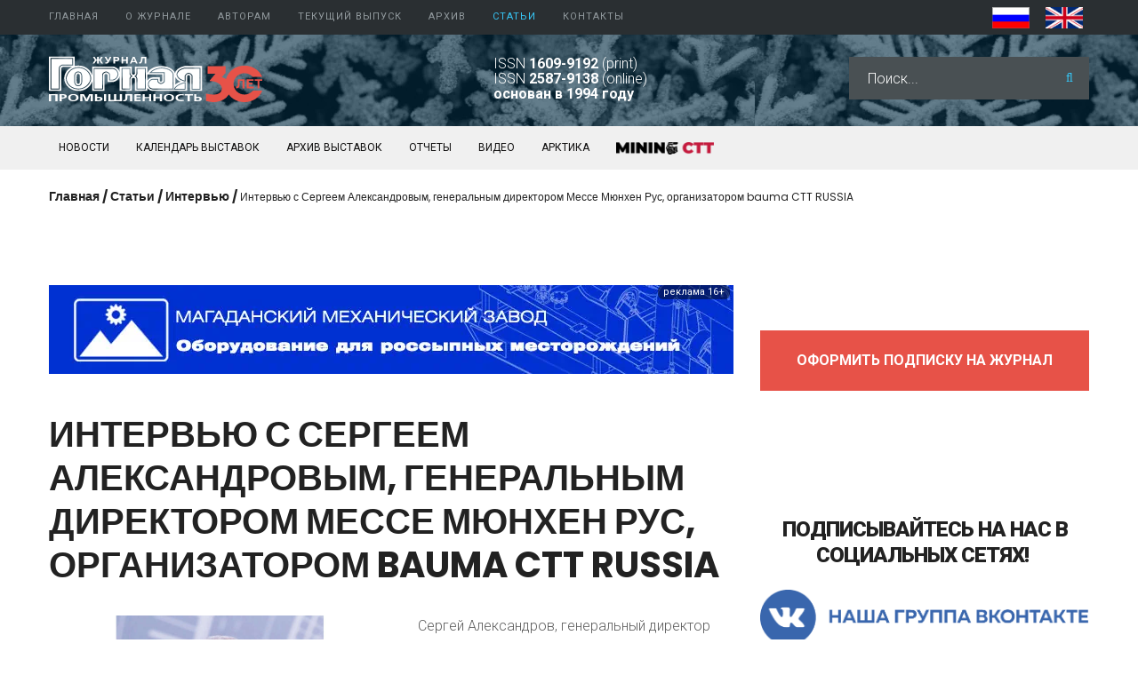

--- FILE ---
content_type: text/html; charset=utf-8
request_url: https://mining-media.ru/ru/article/intervyu/16686-intervyu-s-sergeem-aleksandrovym-generalnym-direktorom-messe-myunkhen-rus-organizatorom-bauma-ctt-russia
body_size: 11708
content:
<!DOCTYPE html><html xmlns="http://www.w3.org/1999/xhtml" xml:lang="ru-ru" lang="ru-ru"><head><meta id="viewport" name="viewport" content="width=device-width, initial-scale=1"><base href="https://mining-media.ru/ru/article/intervyu/16686-intervyu-s-sergeem-aleksandrovym-generalnym-direktorom-messe-myunkhen-rus-organizatorom-bauma-ctt-russia" /><meta http-equiv="content-type" content="text/html; charset=utf-8" /><meta name="keywords" content="ГП032021" /><meta name="author" content="Super User" /><meta name="generator" content="Joomla! - Open Source Content Management" /><title>Интервью с Сергеем Александровым, генеральным директором Мессе Мюнхен Рус, организатором bauma CTT RUSSIA - Журнал Горная промышленность</title><link href="/favicon.ico" rel="shortcut icon" type="image/vnd.microsoft.icon" /><link rel="stylesheet" href="/media/com_jchoptimize/cache/css/9f8afcf9c6c03ef9f8a3b67e812af73f28620443df788029cb61e6aa0c637db1.css" /><link href="//fonts.googleapis.com/css?family=Poppins:300,400,500,600,700" rel="stylesheet" type="text/css" /><link href="//fonts.googleapis.com/css?family=Roboto:100,100i,300,300i,400,400i,500,500i,700,700i,900,900i" rel="stylesheet" type="text/css" /><link rel="apple-touch-icon" sizes="180x180" href="/templates/favicon/apple-touch-icon.png"><link rel="icon" type="image/png" sizes="32x32" href="/templates/favicon/favicon-32x32.png"><link rel="icon" type="image/png" sizes="16x16" href="/templates/favicon/favicon-16x16.png"><link rel="manifest" href="/templates/favicon/site.webmanifest"><meta name="msapplication-TileColor" content="#2d89ef"><meta name="msapplication-config" content="/templates/favicon/browserconfig.xml"><meta name="theme-color" content="#ffffff"></head><body class="body__ option-com_content view-article task- itemid-688"><div id="wrapper"><div class="wrapper-inner"> <a id="fake" href='#'></a> <div id="top" class="stuck_position"><div class="container"><div class="row"><nav class="moduletable home_menu  col-sm-10"><div class="module_container"><div class="icemegamenu"><ul id="icemegamenu"> <li id="iceMenu_634" class="iceMenuLiLevel_1 "> <a href="https://mining-media.ru/" title="" class=" iceMenuTitle "> <span class="icemega_title icemega_nosubtitle">Главная</span> </a> </li> <li id="iceMenu_134" class="iceMenuLiLevel_1 mzr-drop parent "> <a href="/ru/about/about-journal" title="" class=" iceMenuTitle "> <span class="icemega_title icemega_nosubtitle">О журнале</span> </a> <ul class="icesubMenu icemodules sub_level_1" style="width:260px"> <li><div style="float:left;width:260px" class="iceCols"><ul> <li id="iceMenu_644" class="iceMenuLiLevel_2 "> <a href="/ru/about/about-journal" title="" class=" iceMenuTitle "> <span class="icemega_title icemega_nosubtitle">О журнале</span> </a> </li> <li id="iceMenu_808" class="iceMenuLiLevel_2 "> <a href="/ru/about/tseli-i-zadachi" title="" class=" iceMenuTitle "> <span class="icemega_title icemega_nosubtitle">Цели и задачи</span> </a> </li> <li id="iceMenu_649" class="iceMenuLiLevel_2 "> <a href="/ru/about/editorial-team" title="" class=" iceMenuTitle "> <span class="icemega_title icemega_nosubtitle">Редакционный совет</span> </a> </li> <li id="iceMenu_651" class="iceMenuLiLevel_2 "> <a href="/ru/about/peer-review-process" title="" class=" iceMenuTitle "> <span class="icemega_title icemega_nosubtitle">Рецензирование</span> </a> </li> <li id="iceMenu_650" class="iceMenuLiLevel_2 "> <a href="/ru/about/izdatelskaya-etika" title="" class=" iceMenuTitle "> <span class="icemega_title icemega_nosubtitle"> Издательская этика</span> </a> </li> <li id="iceMenu_809" class="iceMenuLiLevel_2 "> <a href="/ru/about/raskrytie-informatsii-i-konflikt-interesov" title="" class=" iceMenuTitle "> <span class="icemega_title icemega_nosubtitle">Раскрытие информации и конфликт интересов</span> </a> </li> <li id="iceMenu_810" class="iceMenuLiLevel_2 "> <a href="/ru/about/politika-otkrytogo-dostupa" title="" class=" iceMenuTitle "> <span class="icemega_title icemega_nosubtitle">Политика открытого доступа</span> </a> </li> <li id="iceMenu_811" class="iceMenuLiLevel_2 "> <a href="/ru/about/privacy-policy-ru" title="" class=" iceMenuTitle "> <span class="icemega_title icemega_nosubtitle">Конфиденциальность</span> </a> </li> <li id="iceMenu_812" class="iceMenuLiLevel_2 "> <a href="/ru/about/indeksirovanie" title="" class=" iceMenuTitle "> <span class="icemega_title icemega_nosubtitle">Индексирование</span> </a> </li> <li id="iceMenu_653" class="iceMenuLiLevel_2 "> <a href="/ru/about/podpiska" title="" class=" iceMenuTitle "> <span class="icemega_title icemega_nosubtitle">Подписка</span> </a> </li> <li id="iceMenu_645" class="iceMenuLiLevel_2 "> <a href="/ru/about/schedule-printing" title="" class=" iceMenuTitle "> <span class="icemega_title icemega_nosubtitle">График выхода</span> </a> </li> <li id="iceMenu_647" class="iceMenuLiLevel_2 "> <a href="/ru/about/publishing-house" title="" class=" iceMenuTitle "> <span class="icemega_title icemega_nosubtitle">Издательство</span> </a> </li> <li id="iceMenu_648" class="iceMenuLiLevel_2 "> <a href="/ru/about/editorial-staff" title="" class=" iceMenuTitle "> <span class="icemega_title icemega_nosubtitle">Редакция</span> </a> </li> <li id="iceMenu_757" class="iceMenuLiLevel_2 "> <a href="/ru/about/partner" title="" class=" iceMenuTitle "> <span class="icemega_title icemega_nosubtitle">Партнеры</span> </a> </li> </ul> </div> </li> </ul> </li> <li id="iceMenu_813" class="iceMenuLiLevel_1 mzr-drop parent "> <a href="/ru/avtoram/trebovaniya-k-oformleniyu-statej" title="" class=" iceMenuTitle "> <span class="icemega_title icemega_nosubtitle">Авторам</span> </a> <ul class="icesubMenu icemodules sub_level_1" style="width:280px"> <li><div style="float:left;width:280px" class="iceCols"><ul> <li id="iceMenu_815" class="iceMenuLiLevel_2 "> <a href="/ru/avtoram/trebovaniya-k-oformleniyu-statej" title="" class=" iceMenuTitle "> <span class="icemega_title icemega_nosubtitle">Требования к оформлению статей</span> </a> </li> <li id="iceMenu_816" class="iceMenuLiLevel_2 "> <a href="/ru/avtoram/avtorskie-prava" title="" class=" iceMenuTitle "> <span class="icemega_title icemega_nosubtitle">Авторские права</span> </a> </li> <li id="iceMenu_817" class="iceMenuLiLevel_2 "> <a href="/ru/about/privacy-policy-ru" title="" class=" iceMenuTitle "> <span class="icemega_title icemega_nosubtitle">Конфиденциальность</span> </a> </li> </ul> </div> </li> </ul> </li> <li id="iceMenu_814" class="iceMenuLiLevel_1 "> <a href="https://mining-media.ru/ru/archiv/2025/19666-gornaya-promyshlennost-2025-4s" title="" class=" iceMenuTitle "> <span class="icemega_title icemega_nosubtitle">Текущий выпуск</span> </a> </li> <li id="iceMenu_635" class="iceMenuLiLevel_1 mzr-drop parent "> <a href="/ru/archiv" title="" class=" iceMenuTitle "> <span class="icemega_title icemega_nosubtitle">Архив</span> </a> <ul class="icesubMenu icemodules sub_level_1" style="width:120px"> <li><div style="float:left;width:120px" class="iceCols"><ul> <li id="iceMenu_963" class="iceMenuLiLevel_2 "> <a href="/ru/archiv/2025" title="" class=" iceMenuTitle "> <span class="icemega_title icemega_nosubtitle">2025</span> </a> </li> <li id="iceMenu_949" class="iceMenuLiLevel_2 "> <a href="/ru/archiv/2024" title="" class=" iceMenuTitle "> <span class="icemega_title icemega_nosubtitle">2024</span> </a> </li> <li id="iceMenu_941" class="iceMenuLiLevel_2 "> <a href="/ru/archiv/2023" title="" class=" iceMenuTitle "> <span class="icemega_title icemega_nosubtitle">2023</span> </a> </li> <li id="iceMenu_882" class="iceMenuLiLevel_2 "> <a href="/ru/archiv/2022" title="" class=" iceMenuTitle "> <span class="icemega_title icemega_nosubtitle">2022</span> </a> </li> <li id="iceMenu_877" class="iceMenuLiLevel_2 "> <a href="/ru/archiv/2021" title="" class=" iceMenuTitle "> <span class="icemega_title icemega_nosubtitle">2021</span> </a> </li> <li id="iceMenu_659" class="iceMenuLiLevel_2 "> <a href="/ru/archiv/2016-2020" title="" class=" iceMenuTitle "> <span class="icemega_title icemega_nosubtitle">2016 - 2020</span> </a> </li> <li id="iceMenu_660" class="iceMenuLiLevel_2 "> <a href="/ru/archiv/2011-2015" title="" class=" iceMenuTitle "> <span class="icemega_title icemega_nosubtitle">2011 - 2015</span> </a> </li> <li id="iceMenu_661" class="iceMenuLiLevel_2 "> <a href="/ru/archiv/2006-2010" title="" class=" iceMenuTitle "> <span class="icemega_title icemega_nosubtitle">2006 - 2010</span> </a> </li> <li id="iceMenu_662" class="iceMenuLiLevel_2 "> <a href="/ru/archiv/2001-2005" title="" class=" iceMenuTitle "> <span class="icemega_title icemega_nosubtitle">2001 - 2005</span> </a> </li> <li id="iceMenu_663" class="iceMenuLiLevel_2 "> <a href="/ru/archiv/1994-2000" title="" class=" iceMenuTitle "> <span class="icemega_title icemega_nosubtitle">1994 - 2000</span> </a> </li> </ul> </div> </li> </ul> </li> <li id="iceMenu_636" class="iceMenuLiLevel_1 mzr-drop parent active "> <a href="/ru/article/newtech" title="" class="icemega_active iceMenuTitle "> <span class="icemega_title icemega_nosubtitle">Статьи</span> </a> <ul class="icesubMenu icemodules sub_level_1" style="width:250px"> <li><div style="float:left;width:250px" class="iceCols"><ul> <li id="iceMenu_684" class="iceMenuLiLevel_2 "> <a href="/ru/article/newtech" title="" class=" iceMenuTitle "> <span class="icemega_title icemega_nosubtitle">Оригинальные статьи</span> </a> </li> <li id="iceMenu_673" class="iceMenuLiLevel_2 "> <a href="/ru/article/burovoe" title="" class=" iceMenuTitle "> <span class="icemega_title icemega_nosubtitle">Буровзрывные работы</span> </a> </li> <li id="iceMenu_674" class="iceMenuLiLevel_2 "> <a href="/ru/article/ogr" title="" class=" iceMenuTitle "> <span class="icemega_title icemega_nosubtitle">Открытые горные работы</span> </a> </li> <li id="iceMenu_675" class="iceMenuLiLevel_2 "> <a href="/ru/article/karertekh" title="" class=" iceMenuTitle "> <span class="icemega_title icemega_nosubtitle">Карьерная техника</span> </a> </li> <li id="iceMenu_676" class="iceMenuLiLevel_2 "> <a href="/ru/article/podzemn" title="" class=" iceMenuTitle "> <span class="icemega_title icemega_nosubtitle">Подземные горные работы</span> </a> </li> <li id="iceMenu_678" class="iceMenuLiLevel_2 "> <a href="/ru/article/transport" title="" class=" iceMenuTitle "> <span class="icemega_title icemega_nosubtitle">Транспорт</span> </a> </li> <li id="iceMenu_679" class="iceMenuLiLevel_2 "> <a href="/ru/article/drobilka" title="" class=" iceMenuTitle "> <span class="icemega_title icemega_nosubtitle">Дробильное оборудование</span> </a> </li> <li id="iceMenu_680" class="iceMenuLiLevel_2 "> <a href="/ru/article/obogach" title="" class=" iceMenuTitle "> <span class="icemega_title icemega_nosubtitle">Обогащение</span> </a> </li> <li id="iceMenu_681" class="iceMenuLiLevel_2 "> <a href="/ru/article/gorobor" title="" class=" iceMenuTitle "> <span class="icemega_title icemega_nosubtitle">Вспомогательное горное оборудование</span> </a> </li> <li id="iceMenu_682" class="iceMenuLiLevel_2 "> <a href="/ru/article/ekonomic" title="" class=" iceMenuTitle "> <span class="icemega_title icemega_nosubtitle">Экономика</span> </a> </li> <li id="iceMenu_683" class="iceMenuLiLevel_2 "> <a href="/ru/article/prombez" title="" class=" iceMenuTitle "> <span class="icemega_title icemega_nosubtitle">Промышленная безопасность</span> </a> </li> <li id="iceMenu_686" class="iceMenuLiLevel_2 "> <a href="/ru/article/geoinformsys" title="" class=" iceMenuTitle "> <span class="icemega_title icemega_nosubtitle">Геоинформационные системы</span> </a> </li> <li id="iceMenu_685" class="iceMenuLiLevel_2 "> <a href="/ru/article/prommat" title="" class=" iceMenuTitle "> <span class="icemega_title icemega_nosubtitle">Промышленные материалы</span> </a> </li> <li id="iceMenu_687" class="iceMenuLiLevel_2 "> <a href="/ru/article/company" title="" class=" iceMenuTitle "> <span class="icemega_title icemega_nosubtitle">Предприятия и компании</span> </a> </li> <li id="iceMenu_688" class="iceMenuLiLevel_2 current active "> <a href="/ru/article/intervyu" title="" class=" iceMenuTitle "> <span class="icemega_title icemega_nosubtitle">Интервью</span> </a> </li> <li id="iceMenu_691" class="iceMenuLiLevel_2 "> <a href="/ru/expov" title="" class=" iceMenuTitle "> <span class="icemega_title icemega_nosubtitle">Выставки, Конференции</span> </a> </li> <li id="iceMenu_960" class="iceMenuLiLevel_2 "> <a href="/ru/article/women-in-mining" title="" class=" iceMenuTitle "> <span class="icemega_title icemega_nosubtitle">Женщины в горном деле</span> </a> </li> </ul> </div> </li> </ul> </li> <li id="iceMenu_136" class="iceMenuLiLevel_1 "> <a href="/ru/kontakty" title="" class=" iceMenuTitle "> <span class="icemega_title icemega_nosubtitle">Контакты</span> </a> </li> </ul> </div></div></nav><div class="moduletable  top_language  col-sm-2"><div class="module_container"><div class="mod-languages top_language"><ul class="lang-inline" dir="ltr"> <li class="lang-active"> <a href="https://mining-media.ru/ru/article/intervyu/16686-intervyu-s-sergeem-aleksandrovym-generalnym-direktorom-messe-myunkhen-rus-organizatorom-bauma-ctt-russia"> <img src="/media/mod_languages/images/ru.gif" alt="RUS" title="RUS" width="42" height="28" /> </a> </li> <li> <a href="/en/"> <img src="/media/mod_languages/images/en.gif" alt="EN" title="EN" width="42" height="28" /> </a> </li> </ul> </div> </div></div></div></div></div><div id="header" class="stuck_position"><div class="container"><div class="row"><div id="logo" class="col-sm-5"> <a href="https://mining-media.ru/"> <img src="/images/mmd_logo.svg" onerror="this.onerror=null; this.src='/images/mmd_logo.png'" alt=""> </a> </div><div class="moduletable  header_information  col-sm-4"><div class="module_container"><div class="mod-custom mod-custom__ header_information" ><p>ISSN <strong>1609-9192</strong> (print)<br />ISSN <strong>2587-9138</strong> (online)<br /><strong>основан в 1994 году</strong></p></div></div></div><div class="moduletable   col-sm-3"><div class="module_container"><div role="search" class="mod-search custom mod-search__"><form action="/ru/article/intervyu" method="post" class="navbar-form"> <label for="searchword-254" class="element-invisible">Искать...</label> <input id="searchword-254" name="searchword" maxlength="200" class="inputbox mod-search_searchword" type="text" size="0" placeholder="Поиск..." required> <button class="fa fa-search" onclick="this.form.searchword.focus();"></button> <input type="hidden" name="task" value="search"> <input type="hidden" name="option" value="com_search"> <input type="hidden" name="Itemid" value="688"> </form></div></div></div></div></div></div><div id="navigation" class="stuck_position"><div class="container"><div class="row"><div class="moduletable   col-sm-12"><div class="module_container"><div class="mod-menu"><ul class="menu news"> <li class="item-638"> <a class="item-638" href="/ru/news" >Новости</a> </li> <li class="item-640"> <a class="item-640" href="/ru/expo" >Календарь выставок</a> </li> <li class="item-656"> <a class="item-656" href="/ru/expoarchiv" >Архив выставок</a> </li> <li class="item-658"> <a class="item-658" href="/ru/expov" >Отчеты</a> </li> <li class="item-336"> <a class="item-336" href="/ru/video" >Видео</a> </li> <li class="item-890"> <a class="item-890" href="/ru/arctic" >Арктика</a> </li> <li class="item-879 parent"> <a class="item-879 parent" href="/ru/miningctt" ><img src="/images/2026/CTT2026/ctt_black_menu.webp" alt="MINING CTT" width="472" height="60" /></a> </li> </ul> </div></div></div></div></div></div><div id="breadcrumbs" class="stuck_position"><div class="container"><div class="row"><div class="moduletable   col-sm-12"><div class="module_container"><ul class="breadcrumb"> <li><a href="/ru/" class="pathway">Главная</a><span class="divider">&nbsp;/&nbsp;</span></li><li><a href="/ru/article/newtech" class="pathway">Статьи</a><span class="divider">&nbsp;/&nbsp;</span></li><li><a href="/ru/article/intervyu" class="pathway">Интервью</a><span class="divider">&nbsp;/&nbsp;</span></li><li class="active"><span>Интервью с Сергеем Александровым, генеральным директором Мессе Мюнхен Рус, организатором bauma CTT RUSSIA</span></li></ul></div></div><div class="moduletable  nomobile "><div class="module_container"><div class="bannergroup nomobile"> </div> </div></div><div class="moduletable  nomobile "><div class="module_container"><div class="bannergroup nomobile"> </div> </div></div></div></div></div><div id="content"><div class="container"><div class="row"><div class="content-inner"><div id="component" class="col-sm-8"> <main role="main"><div id="content-top"><div class="row"><div class="moduletable   col-sm-12"><div class="module_container"><div class="bannergroup"><div class="banneritem"> <a href="/ru/component/banners/click/388" target="_blank" rel="noopener noreferrer" title="Магаданский механический завод" style="cursor: pointer;
	position: relative;"><div class="advlabel"><div class="advbackgr"><div class="advmenu"> Рекламодатель: АО «ММЗ» / ИНН 4909001369 / erid:2SDnjehJcpk </div> <span >реклама 16+</span> </div></div><img src="https://mining-media.ru/images/2025/banner2025/magadan2024.webp" alt="АО «ММЗ» / ИНН 4909001369 / erid:2SDnjehJcpk" width="770" height="100" /> </a> <div class="clr"></div></div></div></div></div></div></div><div id="system-message-container"> </div><article class="page-item page-item__"> <header class="item_header"><h1 class="item_title"><span class="item_title_part_0 item_title_part_odd item_title_part_first_half item_title_part_first">Интервью</span> <span class="item_title_part_1 item_title_part_even item_title_part_first_half">с</span> <span class="item_title_part_2 item_title_part_odd item_title_part_first_half">Сергеем</span> <span class="item_title_part_3 item_title_part_even item_title_part_first_half">Александровым,</span> <span class="item_title_part_4 item_title_part_odd item_title_part_first_half">генеральным</span> <span class="item_title_part_5 item_title_part_even item_title_part_first_half">директором</span> <span class="item_title_part_6 item_title_part_odd item_title_part_first_half">Мессе</span> <span class="item_title_part_7 item_title_part_even item_title_part_second_half">Мюнхен</span> <span class="item_title_part_8 item_title_part_odd item_title_part_second_half">Рус,</span> <span class="item_title_part_9 item_title_part_even item_title_part_second_half">организатором</span> <span class="item_title_part_10 item_title_part_odd item_title_part_second_half">bauma</span> <span class="item_title_part_11 item_title_part_even item_title_part_second_half">CTT</span> <span class="item_title_part_12 item_title_part_odd item_title_part_second_half item_title_part_last">RUSSIA</span></h1></header><figure class="item_img img-full img-full__left item-image"> <img src="/images/2021/03_2021/034_1.jpg" alt="" width="960" height="720" /> </figure><div class="item_fulltext"><p>Сергей Александров, генеральный директор Мессе Мюнхен Рус, организатор bauma CTT RUSSIA поделился результатами прошедшей в мае 2021 г. выставки с редакцией журнала «Горная Промышленность».</p><p>ООО «Мессе Мюнхен Рус» – дочерняя компания одного из крупнейших в мире выставочных операторов, Messe München. Компания существует с 2015 г. и выступает организатором выставки bauma CTT RUSSIA (ранее – «Строительная Техника и Технологии / СТТ»).</p><p>bauma CTT RUSSIA входит в состав bauma NETWORK, сети выставок, объединяющей мероприятия в Германии (bauma), Китае (bauma CHINA), Индии (bauma CONEXPO INDIA), Южной Африке (bauma CONEXPO AFRICA), России (bauma CTT RUSSIA) и Бразилии (M&amp;T Expo).</p><h5><span class="item_title_part_0 item_title_part_odd item_title_part_first_half item_title_part_first">Сергей,</span> <span class="item_title_part_1 item_title_part_even item_title_part_first_half">мы</span> <span class="item_title_part_2 item_title_part_odd item_title_part_first_half">с</span> <span class="item_title_part_3 item_title_part_even item_title_part_first_half">Вами</span> <span class="item_title_part_4 item_title_part_odd item_title_part_first_half">общались</span> <span class="item_title_part_5 item_title_part_even item_title_part_first_half">накануне</span> <span class="item_title_part_6 item_title_part_odd item_title_part_first_half">выставки</span> <span class="item_title_part_7 item_title_part_even item_title_part_first_half">bauma</span> <span class="item_title_part_8 item_title_part_odd item_title_part_first_half">CTT</span> <span class="item_title_part_9 item_title_part_even item_title_part_second_half">RUSSIA</span> <span class="item_title_part_10 item_title_part_odd item_title_part_second_half">2021,</span> <span class="item_title_part_11 item_title_part_even item_title_part_second_half">что</span> <span class="item_title_part_12 item_title_part_odd item_title_part_second_half">можно</span> <span class="item_title_part_13 item_title_part_even item_title_part_second_half">сказать</span> <span class="item_title_part_14 item_title_part_odd item_title_part_second_half">об</span> <span class="item_title_part_15 item_title_part_even item_title_part_second_half">ее</span> <span class="item_title_part_16 item_title_part_odd item_title_part_second_half item_title_part_last">итогах?</span></h5><p>– В этом году перед нами стояла задача провести выставку в живом формате на максимально высоком уровне, который мы могли бы себе позволить в непростой период ограничений. С уверенностью могу сказать, что у нас это получилось.</p><p><img src="[data-uri]" data-src="/images/2021/03_2021/034.jpg" alt="bauma CTT RUSSIA  2021" width="960" height="720" class="icnt jch-lazyload" /><noscript><img src="/images/2021/03_2021/034.jpg" alt="bauma CTT RUSSIA  2021" width="960" height="720" class="icnt" /></noscript></p><p>Конечно, мы не можем отрицать факт сокращения иностранных экспонентов по не зависящим от нас причинам. Но стоит отметить, что в этом году на мероприятии присутствовали три национальных павильона, сохранилось количество российских экспонентов, а также безусловно порадовало количество и, что более важно, качество посетителей выставки. Статистика говорит, что 40% посетителей впервые приехали на выставку, порядка 70% оценили эффективность участия по высшему баллу и почти 90% отметили, что рады будут посетить выставку в следующем году. Несомненно, для нас это важные и приятные показатели.</p><h5><span class="item_title_part_0 item_title_part_odd item_title_part_first_half item_title_part_first">Выставка</span> <span class="item_title_part_1 item_title_part_even item_title_part_first_half">bauma</span> <span class="item_title_part_2 item_title_part_odd item_title_part_first_half">в</span> <span class="item_title_part_3 item_title_part_even item_title_part_first_half">Мюнхене</span> <span class="item_title_part_4 item_title_part_odd item_title_part_first_half">проходит</span> <span class="item_title_part_5 item_title_part_even item_title_part_first_half">один</span> <span class="item_title_part_6 item_title_part_odd item_title_part_first_half">раз</span> <span class="item_title_part_7 item_title_part_even item_title_part_first_half">в</span> <span class="item_title_part_8 item_title_part_odd item_title_part_first_half">три</span> <span class="item_title_part_9 item_title_part_even item_title_part_first_half">года,</span> <span class="item_title_part_10 item_title_part_odd item_title_part_first_half">как</span> <span class="item_title_part_11 item_title_part_even item_title_part_first_half">Вы</span> <span class="item_title_part_12 item_title_part_odd item_title_part_first_half">считаете,</span> <span class="item_title_part_13 item_title_part_even item_title_part_first_half">необходимо</span> <span class="item_title_part_14 item_title_part_odd item_title_part_first_half">ли</span> <span class="item_title_part_15 item_title_part_even item_title_part_first_half">ежегодное</span> <span class="item_title_part_16 item_title_part_odd item_title_part_second_half">проведение</span> <span class="item_title_part_17 item_title_part_even item_title_part_second_half">bauma</span> <span class="item_title_part_18 item_title_part_odd item_title_part_second_half">СТТ</span> <span class="item_title_part_19 item_title_part_even item_title_part_second_half">RUSSIA?</span> <span class="item_title_part_20 item_title_part_odd item_title_part_second_half">Сохранится</span> <span class="item_title_part_21 item_title_part_even item_title_part_second_half">ли</span> <span class="item_title_part_22 item_title_part_odd item_title_part_second_half">такой</span> <span class="item_title_part_23 item_title_part_even item_title_part_second_half">формат</span> <span class="item_title_part_24 item_title_part_odd item_title_part_second_half">и</span> <span class="item_title_part_25 item_title_part_even item_title_part_second_half">какие</span> <span class="item_title_part_26 item_title_part_odd item_title_part_second_half">прогнозы</span> <span class="item_title_part_27 item_title_part_even item_title_part_second_half">на</span> <span class="item_title_part_28 item_title_part_odd item_title_part_second_half">выставку</span> <span class="item_title_part_29 item_title_part_even item_title_part_second_half">следующего</span> <span class="item_title_part_30 item_title_part_odd item_title_part_second_half item_title_part_last">года?</span></h5><p>– На данном этапе у нас нет сомнений в том, что отрасль нуждается в ежегодном формате нашего мероприятия. Мы видим это желание как у экспонентов, так и у посетителей и партнеров, с которыми мы формируем деловую программу. Мы очень надеемся, что пандемийный период закончится как можно быстрее и мы вернем тот уровень «международности » bauma CTT RUSSIA, который мы сами хотим видеть на нашей выставке и которого от нас ожидают все участники события.</p><h5><span class="item_title_part_0 item_title_part_odd item_title_part_first_half item_title_part_first">Что</span> <span class="item_title_part_1 item_title_part_even item_title_part_first_half">нового</span> <span class="item_title_part_2 item_title_part_odd item_title_part_first_half">организаторы</span> <span class="item_title_part_3 item_title_part_even item_title_part_first_half">могут</span> <span class="item_title_part_4 item_title_part_odd item_title_part_first_half">предложить</span> <span class="item_title_part_5 item_title_part_even item_title_part_first_half">участникам</span> <span class="item_title_part_6 item_title_part_odd item_title_part_second_half">и</span> <span class="item_title_part_7 item_title_part_even item_title_part_second_half">посетителям</span> <span class="item_title_part_8 item_title_part_odd item_title_part_second_half">на</span> <span class="item_title_part_9 item_title_part_even item_title_part_second_half">следующей</span> <span class="item_title_part_10 item_title_part_odd item_title_part_second_half item_title_part_last">выставке?</span></h5><p>– Мы всегда настроены на развитие, актуальность, внедрение нового. Общение с экспонентами и посетителями на протяжении всего года позволяет нам понять, в каком направлении держать курс. В данный момент концепция bauma CTT RUSSIA 2022 находится в стадии разработки нашей командой. В прошлом году мы уже начали работу над спецзонами выставки, такими как DEMO площадки, зона инноваций. В следующем году рассчитываем их организовать на хорошем уровне. В планах также выделение специальной зоны для телематических компаний. Среди важных задач – улучшать качественный и количественный состав посетителей, ключевых экспонентов, развивать деловую программу выставки.</p><p><img src="[data-uri]" data-src="/images/2021/03_2021/034_2.jpg" alt="bauma CTT RUSSIA  2021" width="960" height="720" class="icnt jch-lazyload" /><noscript><img src="/images/2021/03_2021/034_2.jpg" alt="bauma CTT RUSSIA  2021" width="960" height="720" class="icnt" /></noscript></p><h5><span class="item_title_part_0 item_title_part_odd item_title_part_first_half item_title_part_first">Выставка</span> <span class="item_title_part_1 item_title_part_even item_title_part_first_half">bauma</span> <span class="item_title_part_2 item_title_part_odd item_title_part_first_half">СТТ</span> <span class="item_title_part_3 item_title_part_even item_title_part_first_half">RUSSIA</span> <span class="item_title_part_4 item_title_part_odd item_title_part_first_half">известна</span> <span class="item_title_part_5 item_title_part_even item_title_part_first_half">своей</span> <span class="item_title_part_6 item_title_part_odd item_title_part_first_half">уникальной</span> <span class="item_title_part_7 item_title_part_even item_title_part_first_half">деловой</span> <span class="item_title_part_8 item_title_part_odd item_title_part_first_half">программой</span> <span class="item_title_part_9 item_title_part_even item_title_part_first_half">для</span> <span class="item_title_part_10 item_title_part_odd item_title_part_first_half">профессионалов.</span> <span class="item_title_part_11 item_title_part_even item_title_part_first_half">В</span> <span class="item_title_part_12 item_title_part_odd item_title_part_first_half">этом</span> <span class="item_title_part_13 item_title_part_even item_title_part_first_half">году</span> <span class="item_title_part_14 item_title_part_odd item_title_part_first_half">впервые</span> <span class="item_title_part_15 item_title_part_even item_title_part_first_half">прошел</span> <span class="item_title_part_16 item_title_part_odd item_title_part_first_half">День</span> <span class="item_title_part_17 item_title_part_even item_title_part_first_half">горнодобывающей</span> <span class="item_title_part_18 item_title_part_odd item_title_part_first_half">отрасли,</span> <span class="item_title_part_19 item_title_part_even item_title_part_first_half">в</span> <span class="item_title_part_20 item_title_part_odd item_title_part_second_half">рамках</span> <span class="item_title_part_21 item_title_part_even item_title_part_second_half">которого</span> <span class="item_title_part_22 item_title_part_odd item_title_part_second_half">состоялась</span> <span class="item_title_part_23 item_title_part_even item_title_part_second_half">первая</span> <span class="item_title_part_24 item_title_part_odd item_title_part_second_half">Международная</span> <span class="item_title_part_25 item_title_part_even item_title_part_second_half">конференция</span> <span class="item_title_part_26 item_title_part_odd item_title_part_second_half">«Будущее</span> <span class="item_title_part_27 item_title_part_even item_title_part_second_half">горной</span> <span class="item_title_part_28 item_title_part_odd item_title_part_second_half">промышленности»,</span> <span class="item_title_part_29 item_title_part_even item_title_part_second_half">организованная</span> <span class="item_title_part_30 item_title_part_odd item_title_part_second_half">Академией</span> <span class="item_title_part_31 item_title_part_even item_title_part_second_half">горных</span> <span class="item_title_part_32 item_title_part_odd item_title_part_second_half">наук</span> <span class="item_title_part_33 item_title_part_even item_title_part_second_half">и</span> <span class="item_title_part_34 item_title_part_odd item_title_part_second_half">журналом</span> <span class="item_title_part_35 item_title_part_even item_title_part_second_half">«Горная</span> <span class="item_title_part_36 item_title_part_odd item_title_part_second_half">Промышленность».</span> <span class="item_title_part_37 item_title_part_even item_title_part_second_half">Оправдались</span> <span class="item_title_part_38 item_title_part_odd item_title_part_second_half">ли</span> <span class="item_title_part_39 item_title_part_even item_title_part_second_half item_title_part_last">ожидания?</span></h5><p>– Более чем! В этом году мы, действительно, впервые сделали акцент на горнодобывающей отрасли. Академией горных наук и журналом «Горная Промышленность» были организованы две большие сессии с привлечением более 35 представителей ведущих компаний отрасли в качестве докладчиков. Порядка 200 специалистов посетили конференции. Мы получили большое количество отзывов и запросов на участие в следующем году. Поэтому уже сейчас можно говорить о том, что и мы, и наши партнеры готовы идти в этом направлении дальше.</p><h5><span class="item_title_part_0 item_title_part_odd item_title_part_first_half item_title_part_first">Можете</span> <span class="item_title_part_1 item_title_part_even item_title_part_first_half">ли</span> <span class="item_title_part_2 item_title_part_odd item_title_part_first_half">уже</span> <span class="item_title_part_3 item_title_part_even item_title_part_first_half">сейчас</span> <span class="item_title_part_4 item_title_part_odd item_title_part_first_half">раскрыть</span> <span class="item_title_part_5 item_title_part_even item_title_part_first_half">какие-то</span> <span class="item_title_part_6 item_title_part_odd item_title_part_first_half">секреты,</span> <span class="item_title_part_7 item_title_part_even item_title_part_first_half">как</span> <span class="item_title_part_8 item_title_part_odd item_title_part_first_half">планируется</span> <span class="item_title_part_9 item_title_part_even item_title_part_first_half">развивать</span> <span class="item_title_part_10 item_title_part_odd item_title_part_second_half">это</span> <span class="item_title_part_11 item_title_part_even item_title_part_second_half">направление</span> <span class="item_title_part_12 item_title_part_odd item_title_part_second_half">в</span> <span class="item_title_part_13 item_title_part_even item_title_part_second_half">следующем</span> <span class="item_title_part_14 item_title_part_odd item_title_part_second_half">году</span> <span class="item_title_part_15 item_title_part_even item_title_part_second_half">в</span> <span class="item_title_part_16 item_title_part_odd item_title_part_second_half">рамках</span> <span class="item_title_part_17 item_title_part_even item_title_part_second_half">bauma</span> <span class="item_title_part_18 item_title_part_odd item_title_part_second_half">CTT</span> <span class="item_title_part_19 item_title_part_even item_title_part_second_half item_title_part_last">RUSSIA?</span></h5><p>– Если в этом году основной акцент был сделан на деловой программе, то в следующем году мы хотим усилить это направление экспозицией bauma CTT MINING. Уже есть договоренности и подписаны соглашения с нашими партнерами, поэтому, несомненно, совместно мы будем продолжать совершенствовать и искать наиболее эффективные форматы участия для компаний горнодобывающей отрасли в рамках выставки и не только.</p><h5><span class="item_title_part_0 item_title_part_odd item_title_part_first_half item_title_part_first">В</span> <span class="item_title_part_1 item_title_part_even item_title_part_first_half">предыдущие</span> <span class="item_title_part_2 item_title_part_odd item_title_part_first_half">годы</span> <span class="item_title_part_3 item_title_part_even item_title_part_first_half">выставка</span> <span class="item_title_part_4 item_title_part_odd item_title_part_first_half">СТТ</span> <span class="item_title_part_5 item_title_part_even item_title_part_first_half">славилась</span> <span class="item_title_part_6 item_title_part_odd item_title_part_first_half">тем,</span> <span class="item_title_part_7 item_title_part_even item_title_part_first_half">что</span> <span class="item_title_part_8 item_title_part_odd item_title_part_first_half">на</span> <span class="item_title_part_9 item_title_part_even item_title_part_first_half">ней</span> <span class="item_title_part_10 item_title_part_odd item_title_part_first_half">можно</span> <span class="item_title_part_11 item_title_part_even item_title_part_first_half">было</span> <span class="item_title_part_12 item_title_part_odd item_title_part_first_half">впервые</span> <span class="item_title_part_13 item_title_part_even item_title_part_first_half">познакомиться</span> <span class="item_title_part_14 item_title_part_odd item_title_part_first_half">со</span> <span class="item_title_part_15 item_title_part_even item_title_part_first_half">многими</span> <span class="item_title_part_16 item_title_part_odd item_title_part_first_half">инновациями,</span> <span class="item_title_part_17 item_title_part_even item_title_part_first_half">побывать</span> <span class="item_title_part_18 item_title_part_odd item_title_part_first_half">на</span> <span class="item_title_part_19 item_title_part_even item_title_part_first_half">презентациях</span> <span class="item_title_part_20 item_title_part_odd item_title_part_first_half">самых</span> <span class="item_title_part_21 item_title_part_even item_title_part_first_half">последних</span> <span class="item_title_part_22 item_title_part_odd item_title_part_first_half">новинок,</span> <span class="item_title_part_23 item_title_part_even item_title_part_first_half">а</span> <span class="item_title_part_24 item_title_part_odd item_title_part_second_half">проводимый</span> <span class="item_title_part_25 item_title_part_even item_title_part_second_half">конкурс</span> <span class="item_title_part_26 item_title_part_odd item_title_part_second_half">«Инновации</span> <span class="item_title_part_27 item_title_part_even item_title_part_second_half">в</span> <span class="item_title_part_28 item_title_part_odd item_title_part_second_half">строительной</span> <span class="item_title_part_29 item_title_part_even item_title_part_second_half">технике</span> <span class="item_title_part_30 item_title_part_odd item_title_part_second_half">в</span> <span class="item_title_part_31 item_title_part_even item_title_part_second_half">России»</span> <span class="item_title_part_32 item_title_part_odd item_title_part_second_half">определяет</span> <span class="item_title_part_33 item_title_part_even item_title_part_second_half">направление</span> <span class="item_title_part_34 item_title_part_odd item_title_part_second_half">развития</span> <span class="item_title_part_35 item_title_part_even item_title_part_second_half">отрасли</span> <span class="item_title_part_36 item_title_part_odd item_title_part_second_half">в</span> <span class="item_title_part_37 item_title_part_even item_title_part_second_half">ближайшей</span> <span class="item_title_part_38 item_title_part_odd item_title_part_second_half">перспективе.</span> <span class="item_title_part_39 item_title_part_even item_title_part_second_half">Сохранится</span> <span class="item_title_part_40 item_title_part_odd item_title_part_second_half">ли</span> <span class="item_title_part_41 item_title_part_even item_title_part_second_half">такой</span> <span class="item_title_part_42 item_title_part_odd item_title_part_second_half">подход</span> <span class="item_title_part_43 item_title_part_even item_title_part_second_half">и</span> <span class="item_title_part_44 item_title_part_odd item_title_part_second_half">в</span> <span class="item_title_part_45 item_title_part_even item_title_part_second_half">следующем</span> <span class="item_title_part_46 item_title_part_odd item_title_part_second_half item_title_part_last">году?</span></h5><p>– Как уже было отмечено, мы будем разрабатывать концепцию участия для компаний в зоне инноваций в рамках выставки. А жюри конкурса «Инновации в строительной технике в России» уже сейчас ведут работу над номинациями, которые будут представлены в следующем году. Ожидаем обновления в этом направлении.<img src="[data-uri]" data-src="/images/2021/03_2021/034_3.jpg" alt="bauma CTT RUSSIA  2021" width="960" height="720" class="icnt jch-lazyload" /><noscript><img src="/images/2021/03_2021/034_3.jpg" alt="bauma CTT RUSSIA  2021" width="960" height="720" class="icnt" /></noscript></p><h5><span class="item_title_part_0 item_title_part_odd item_title_part_first_half item_title_part_first">Не</span> <span class="item_title_part_1 item_title_part_even item_title_part_first_half">секрет,</span> <span class="item_title_part_2 item_title_part_odd item_title_part_first_half">что</span> <span class="item_title_part_3 item_title_part_even item_title_part_first_half">промышленность</span> <span class="item_title_part_4 item_title_part_odd item_title_part_first_half">сегодня</span> <span class="item_title_part_5 item_title_part_even item_title_part_first_half">переживает</span> <span class="item_title_part_6 item_title_part_odd item_title_part_first_half">трудное</span> <span class="item_title_part_7 item_title_part_even item_title_part_first_half">время.</span> <span class="item_title_part_8 item_title_part_odd item_title_part_first_half">Как</span> <span class="item_title_part_9 item_title_part_even item_title_part_first_half">вы</span> <span class="item_title_part_10 item_title_part_odd item_title_part_first_half">считаете,</span> <span class="item_title_part_11 item_title_part_even item_title_part_second_half">почему</span> <span class="item_title_part_12 item_title_part_odd item_title_part_second_half">компании</span> <span class="item_title_part_13 item_title_part_even item_title_part_second_half">должны</span> <span class="item_title_part_14 item_title_part_odd item_title_part_second_half">обязательно</span> <span class="item_title_part_15 item_title_part_even item_title_part_second_half">принимать</span> <span class="item_title_part_16 item_title_part_odd item_title_part_second_half">участие</span> <span class="item_title_part_17 item_title_part_even item_title_part_second_half">в</span> <span class="item_title_part_18 item_title_part_odd item_title_part_second_half">выставке</span> <span class="item_title_part_19 item_title_part_even item_title_part_second_half">bauma</span> <span class="item_title_part_20 item_title_part_odd item_title_part_second_half">СТТ</span> <span class="item_title_part_21 item_title_part_even item_title_part_second_half item_title_part_last">RUSSIA?</span></h5><p>– Весь прошлый год тема новых форматов мероприятий, в том числе онлайн-форматов, активно обсуждалась и даже кем-то опробовалась. Наш опыт на данном этапе говорит о том, что эффективность от живого общения ничто не заменит. Результат, который получили экспоненты, отзывы, которые мы получили от посетителей, только подтвердили эту позицию.</p><p>Почему именно выставка? В отличие от других форматов выставка объединяет специалистов нескольких отраслей, широкий спектр посетителей, а не только клиентов или потенциальных клиентов компании.</p><p>Каждая компания ставит перед собой свои задачи: продать продукт и получить заказы, показать своё присутствие на рынке, показать новые разработки или пообщаться со своей аудиторией, клиентами, партнерами, конкурентами. И только формат живых выставок реализует все эти задачи сразу.</p><p>Убежден, что ничто так не способствует развитию партнерских отношений, как личное общение. Мы благодарны всем, кто поддержал нас, смог приехать на выставку несмотря на все ограничения. Будем надеяться, что следующий год позволит сделать bauma CTT RUSSIA ещё интереснее, больше и качественнее.</p><h3 style="text-align: right;"><span class="item_title_part_0 item_title_part_odd item_title_part_first_half item_title_part_first">Журнал</span> <span class="item_title_part_1 item_title_part_even item_title_part_first_half">"Горная</span> <span class="item_title_part_2 item_title_part_odd item_title_part_first_half">Промышленность"</span> <span class="item_title_part_3 item_title_part_even item_title_part_first_half">№3</span> <span class="item_title_part_4 item_title_part_odd item_title_part_second_half">/</span> <span class="item_title_part_5 item_title_part_even item_title_part_second_half">2021,</span> <span class="item_title_part_6 item_title_part_odd item_title_part_second_half item_title_part_last">стр.34</span></h3></div><div class="addthis_sharing_toolbox"></div><div class="addthis_inline_share_toolbox"></div></article></main> </div><div id="aside-right" class="col-sm-4"><div class="moduletable  grey-image"><div class="module_container"><div class="mod-custom mod-custom__ grey-image" ><p>&nbsp;</p><div class="subscribe-button"><a href="/ru/subscription"><span style="color: #ffffff;">Оформить подписку на журнал </span></a></div><p>&nbsp;</p><p>&nbsp;</p></div></div></div><div class="moduletable featured centered "><div class="module_container"><div class="bannergroupfeatured centered "> </div> </div></div><div class="moduletable featured centered"><div class="module_container"><div class="bannergroupfeatured centered"><div class="bannerfooter"><p></p></div></div></div></div><div class="moduletable featured centered"><div class="module_container"><div class="bannergroupfeatured centered"> </div> </div></div><div class="moduletable  featured centered"><div class="module_container"><div class="bannergroup featured centered"> </div> </div></div><div class="moduletable "><div class="module_container"><div class="mod-custom mod-custom__" ><h4 style="text-align: center;"><span class="item_title_part_0 item_title_part_odd item_title_part_first_half item_title_part_first">Подписывайтесь</span> <span class="item_title_part_1 item_title_part_even item_title_part_first_half">на</span> <span class="item_title_part_2 item_title_part_odd item_title_part_first_half">нас</span> <span class="item_title_part_3 item_title_part_even item_title_part_second_half">в</span> <span class="item_title_part_4 item_title_part_odd item_title_part_second_half">социальных</span> <span class="item_title_part_5 item_title_part_even item_title_part_second_half item_title_part_last">сетях!&nbsp;</span></h4><p><a href="https://vk.com/miningmediaru"><img src="[data-uri]" data-src="/images/vkont_icon.png" alt="telega icon" width="765" height="129" class="icnt jch-lazyload" /><noscript><img src="/images/vkont_icon.png" alt="telega icon" width="765" height="129" class="icnt" /></noscript></a></p><p><a href="https://t.me/miningmedia_ru"><img src="[data-uri]" data-src="/images/telega_icon.png" alt="telega icon" width="765" height="129" class="icnt jch-lazyload" /><noscript><img src="/images/telega_icon.png" alt="telega icon" width="765" height="129" class="icnt" /></noscript></a></p><p><a href="https://www.youtube.com/c/MiningMediaRu"><img src="[data-uri]" data-src="/images/youtube_icon.png" alt="telega icon" width="765" height="129" class="icnt jch-lazyload" /><noscript><img src="/images/youtube_icon.png" alt="telega icon" width="765" height="129" class="icnt" /></noscript></a></p></div></div></div><div class="moduletable popular img-intro-left  grey-image max150px"><div class="module_container"><header class='page_header'><h4 class="moduleTitle "><span class="item_title_part_0 item_title_part_odd item_title_part_first_half item_title_part_first">Календарь</span> <span class="item_title_part_1 item_title_part_even item_title_part_second_half item_title_part_last">выставок</span></h4></header><div class="mod-newsflash-adv mod-newsflash-adv__popular img-intro-left  grey-image max150px cols-1" id="module_324"><div class="row"><article class="col-sm-12 item item_num0 item__module  " id="item_19927"><div class="item_content"><figure class="item_img img-intro img-intro__"> <a href="/ru/expo/19927-nedelya-gornyaka-xxxiv"> <img class="jch-lazyload" src="[data-uri]" data-src="/images/2026/expo2026/misis1.webp" alt="" width="960" height="720" /><noscript><img src="/images/2026/expo2026/misis1.webp" alt="" width="960" height="720" /></noscript></a> <div class="ageexpolabel"><div class="ageexpobackgr"> <span>16+</span> </div></div></figure><time datetime="2026-01-13 11:48" class="expo_time " > 03 февраля 2026	</time><h5 class="item_title item_title__popular img-intro-left  grey-image max150px"><a href="/ru/expo/19927-nedelya-gornyaka-xxxiv"><span class="item_title_part_0 item_title_part_odd item_title_part_first_half item_title_part_first">Неделя</span> <span class="item_title_part_1 item_title_part_even item_title_part_first_half">горняка</span> <span class="item_title_part_2 item_title_part_odd item_title_part_second_half">—</span> <span class="item_title_part_3 item_title_part_even item_title_part_second_half item_title_part_last">XXXIV</span></a></h5><dl class="fields-container"><dd class="field-entry gp  gppartnerexpo"> <span class="field-label ">ГП: </span> <span class="field-value "> инфопартнер</span> </dd></dl><div class="item_introtext"> </div> </div><div class="clearfix"></div></article></div><div class="row"><article class="col-sm-12 item item_num1 item__module  " id="item_19410"><div class="item_content"><figure class="item_img img-intro img-intro__"> <a href="/ru/expo/19410-nedra-4-0-2026"> <img class="jch-lazyload" src="[data-uri]" data-src="/images/2026/expo2026/nedra2026.webp" alt="" width="240" height="200" /><noscript><img src="/images/2026/expo2026/nedra2026.webp" alt="" width="240" height="200" /></noscript></a> <div class="ageexpolabel"><div class="ageexpobackgr"> <span>16+</span> </div></div></figure><time datetime="2025-04-09 10:27" class="expo_time " > 16 февраля 2026	</time><h5 class="item_title item_title__popular img-intro-left  grey-image max150px"><a href="/ru/expo/19410-nedra-4-0-2026"><span class="item_title_part_0 item_title_part_odd item_title_part_first_half item_title_part_first">NEDRA</span> <span class="item_title_part_1 item_title_part_even item_title_part_first_half">4.0</span> <span class="item_title_part_2 item_title_part_odd item_title_part_second_half item_title_part_last">2026</span></a></h5><dl class="fields-container"><dd class="field-entry gp  gppartnerexpo"> <span class="field-label ">ГП: </span> <span class="field-value ">стратегический инфопартнер</span> </dd></dl><div class="item_introtext"> </div> </div><div class="clearfix"></div></article></div><div class="row"><article class="col-sm-12 item item_num2 item__module  " id="item_19787"><div class="item_content"><figure class="item_img img-intro img-intro__"> <a href="/ru/expo/19787-tsifrovoe-gorno-metallurgicheskoe-predpriyatie-2025"> <img class="jch-lazyload" src="[data-uri]" data-src="/images/2026/expo2026/ugmkp.webp" alt="" width="240" height="200" /><noscript><img src="/images/2026/expo2026/ugmkp.webp" alt="" width="240" height="200" /></noscript></a> <div class="ageexpolabel"><div class="ageexpobackgr"> <span>16+</span> </div></div></figure><time datetime="2025-12-02 11:48" class="expo_time " > 18 февраля 2026	</time><h5 class="item_title item_title__popular img-intro-left  grey-image max150px"><a href="/ru/expo/19787-tsifrovoe-gorno-metallurgicheskoe-predpriyatie-2025"><span class="item_title_part_0 item_title_part_odd item_title_part_first_half item_title_part_first">Цифровое</span> <span class="item_title_part_1 item_title_part_even item_title_part_first_half">горно-металлургическое</span> <span class="item_title_part_2 item_title_part_odd item_title_part_second_half">предприятие</span> <span class="item_title_part_3 item_title_part_even item_title_part_second_half item_title_part_last">2026</span></a></h5><dl class="fields-container"><dd class="field-entry gp  gppartnerexpo"> <span class="field-label ">ГП: </span> <span class="field-value "> инфопартнер</span> </dd></dl><div class="item_introtext"> </div> </div><div class="clearfix"></div></article></div><div class="row"><article class="col-sm-12 item item_num3 item__module  lastItem" id="item_19928"><div class="item_content"><figure class="item_img img-intro img-intro__"> <a href="/ru/expo/19928-reagenty-v-gornodobyvayushchej-promyshlennosti-2026"> <img class="jch-lazyload" src="[data-uri]" data-src="/images/2026/expo2026/Mining_Reagents_2026.webp" alt="" width="240" height="200" /><noscript><img src="/images/2026/expo2026/Mining_Reagents_2026.webp" alt="" width="240" height="200" /></noscript></a> <div class="ageexpolabel"><div class="ageexpobackgr"> <span>16+</span> </div></div></figure><time datetime="2026-01-13 11:48" class="expo_time " > 25 февраля 2026	</time><h5 class="item_title item_title__popular img-intro-left  grey-image max150px"><a href="/ru/expo/19928-reagenty-v-gornodobyvayushchej-promyshlennosti-2026"><span class="item_title_part_0 item_title_part_odd item_title_part_first_half item_title_part_first">Реагенты</span> <span class="item_title_part_1 item_title_part_even item_title_part_second_half item_title_part_last">2026</span></a></h5><dl class="fields-container"><dd class="field-entry gp  gppartnerexpo"> <span class="field-label ">ГП: </span> <span class="field-value "> инфопартнер</span> </dd></dl><div class="item_introtext"> </div> </div><div class="clearfix"></div></article></div><div class="clearfix"></div></div></div></div><div class="moduletable "><div class="module_container"><div class="mod-custom mod-custom__" ><p style="text-align: center;"><span style="color: #000000;"><strong><a href="/ru/article/women-in-mining" style="color: #000000;"><h4 class="moduleTitle heading-style-4"><span class="item_title_part_0 item_title_part_odd item_title_part_first_half item_title_part_first">Женщины</span> <span class="item_title_part_1 item_title_part_even item_title_part_first_half">в</span> <span class="item_title_part_2 item_title_part_odd item_title_part_second_half">горном</span> <span class="item_title_part_3 item_title_part_even item_title_part_second_half item_title_part_last">деле</span></h4><img src="[data-uri]" data-src="/images/2025/8marta/andry2.webp" alt="Женщины в горном деле" class="icnt jch-lazyload" width="600" height="400" /><noscript><img src="/images/2025/8marta/andry2.webp" alt="Женщины в горном деле" class="icnt" width="600" height="400" /></noscript></a></strong></span></p></div></div></div><div class="moduletable featured centered"><div class="module_container"><div class="bannergroupfeatured centered"> </div> </div></div></div></div></div></div></div><div id="mainbottom"class="stuck_position"><div class="container"><div class="row"><div class="moduletable  banner  col-sm-12"><div class="module_container"><div class="bannergroup banner"> </div> </div></div></div></div></div></div></div><div id="footer-wrapper"><div class="footer-wrapper-inner"><div id="footer"class="stuck_position"><div class="container"><div class="row"><div class="moduletable  "><div class="module_container"><div class="mod-custom mod-custom__" ><div class="agelimit col-sm-3">&nbsp;</div><div class="copyright_right col-sm-9">2008-2023 © Сетевое издание «mining-media.ru»<br /> Зарегистрировано Роскомнадзор 23.11.2017 г. за номером Эл № ФС77-71589<br />Учредитель: ООО НПК «Гемос Лимитед», <br />Главный редактор: Е.В. Анистратова, <br />тел./факс: <a href="tel:+74992370311">+7&nbsp;(499)&nbsp;237-03-11</a>; e-mail: <a href="mailto:info@mining-media.ru">info@mining-media.ru</a></div></div></div></div></div></div></div><div id="copyright" role="contentinfo"><div class="container"><div class="row"><div class="copyright col-sm-12"> <a class="terms_link" href="/ru/terms-of-use"> Пользовательское соглашение </a> &nbsp; | &nbsp; <a class="privacy_link" rel="license" href="/ru/privacy-policy-ru"> Политика конфиденциальности </a> <div class="counters block-dark"> <script src="/media/com_jchoptimize/cache/js/8868bac1b13e11471d85ee4fba29f0fb633dee06db8ca9652bae0415f932f660.js"></script> <script type="text/javascript">document.write("<a href='//www.liveinternet.ru/click' "+"target=_blank><img src='//counter.yadro.ru/hit?t14.3;r"+
escape(document.referrer)+((typeof(screen)=="undefined")?"":";s"+screen.width+"*"+screen.height+"*"+(screen.colorDepth?screen.colorDepth:screen.pixelDepth))+";u"+escape(document.URL)+";h"+escape(document.title.substring(0,80))+";"+Math.random()+"' alt='' title='LiveInternet: показано число просмотров за 24"+" часа, посетителей за 24 часа и за сегодня' "+"border='0' width='88' height='31'><\/a>")</script> &nbsp;&nbsp; <noscript><div><img src="https://top-fwz1.mail.ru/counter?id=1490552;js=na" style="position:absolute;left:-9999px;" alt="Top.Mail.Ru" /></div></noscript> <a href="https://top-fwz1.mail.ru/jump?from=1490552"> <img class="jch-lazyload" src="[data-uri]" data-src="https://top-fwz1.mail.ru/counter?id=1490552;t=418;l=1" height="31" width="88" alt="Top.Mail.Ru" style="border:0;" /><noscript><img src="https://top-fwz1.mail.ru/counter?id=1490552;t=418;l=1" height="31" width="88" alt="Top.Mail.Ru" style="border:0;" /></noscript></a> &nbsp;&nbsp; <a href="https://metrika.yandex.ru/stat/?id=11811745&amp;from=informer"
target="_blank" rel="nofollow"><img src="[data-uri]" data-src="https://informer.yandex.ru/informer/11811745/3_0_F0F0F0FF_F0F0F0FF_0_pageviews"
style="width:88px; height:31px; border:0;" alt="Яндекс.Метрика" title="Яндекс.Метрика: данные за сегодня (просмотры, визиты и уникальные посетители)" class="ym-advanced-informer jch-lazyload" data-cid="11811745" data-lang="ru" /><noscript><img src="https://informer.yandex.ru/informer/11811745/3_0_F0F0F0FF_F0F0F0FF_0_pageviews"
style="width:88px; height:31px; border:0;" alt="Яндекс.Метрика" title="Яндекс.Метрика: данные за сегодня (просмотры, визиты и уникальные посетители)" class="ym-advanced-informer" data-cid="11811745" data-lang="ru" /></noscript></a> </div></div></div></div></div></div></div><div id="back-top"> <a href="#"><span></span> </a> </div><noscript><div><img src="https://mc.yandex.ru/watch/11811745" style="position:absolute; left:-9999px;" alt="" /></div></noscript> <script src="/media/com_jchoptimize/cache/js/8868bac1b13e11471d85ee4fba29f0fb0b3354853e30af2940713ee5d1d9cb56.js" defer></script> <script src="/templates/theme3455/html/mod_icemegamenu/js/menu.js" type="text/javascript" defer="defer"></script> <script src="/templates/theme3455/html/mod_icemegamenu/js/jquery.rd-navbar.js" type="text/javascript" defer="defer"></script> <script src="/media/com_jchoptimize/cache/js/8868bac1b13e11471d85ee4fba29f0fbec77184da62baa3cca3ef34dccff03eb.js" async></script> </body> </html>

--- FILE ---
content_type: text/css
request_url: https://mining-media.ru/media/com_jchoptimize/cache/css/9f8afcf9c6c03ef9f8a3b67e812af73f28620443df788029cb61e6aa0c637db1.css
body_size: 65441
content:
@charset "utf-8";.wf-columns{display:flex;gap:1rem}.wf-columns .wf-column{max-width:100%;box-sizing:border-box;flex:1}.wf-columns-stack-large,.wf-columns-stack-medium,.wf-columns-stack-small{flex-wrap:wrap}.wf-columns-align-left{justify-content:flex-start}.wf-columns-align-center{justify-content:center}.wf-columns-align-right{justify-content:flex-end}.wf-columns-layout-1-2>.wf-column:last-child,.wf-columns-layout-2-1>.wf-column:first-child{width:calc(100% * 2 / 3.001);flex:none}.wf-columns-layout-1-1-2>.wf-column:last-child,.wf-columns-layout-1-2-1>.wf-column:nth-child(2),.wf-columns-layout-2-1-1>.wf-column:first-child{width:50%;flex:none}.wf-columns-layout-1-3>.wf-column:last-child,.wf-columns-layout-3-1>.wf-column:first-child{width:75%;flex:none}.wf-columns-gap-small{gap:.5rem}.wf-columns-gap-medium{gap:1rem}.wf-columns-gap-large{gap:2rem}.wf-columns-gap-none{gap:0}@media (max-width:640px){.wf-columns-stack-small>.wf-column{width:100%;flex:auto!important}}@media (max-width:960px){.wf-columns-stack-medium>.wf-column{width:100%;flex:auto!important}}@media (max-width:1200px){.wf-columns-stack-large>.wf-column{width:100%;flex:auto!important}}@media (max-width:1600px){.wf-columns-stack-xlarge>.wf-column{width:100%}}[data-wf-columns]>div>figure img,[data-wf-columns]>div>figure video{object-fit:cover;height:calc(100% - 2rem)}[data-wf-columns]>div>figure{margin:0;display:block;position:relative;height:100%}[data-wf-columns]>div>figure figcaption{text-align:center;line-height:2rem;display:inline-block;width:100%}[data-wf-columns]>div>figure>a.wfpopup+figcaption{pointer-events:none}@media all and (-ms-high-contrast:none),(-ms-high-contrast:active){.wf-columns .wf-column{margin-left:1rem}.wf-columns .wf-column:first-child{margin-left:inherit}.wf-columns .wf-column:last-child{margin-right:inherit}}@media all and (-ms-high-contrast:none) and (max-width:640px),(-ms-high-contrast:active) and (max-width:640px){.wf-columns-stack-small .wf-column{margin-left:inherit;margin-right:inherit;margin-top:1rem}.wf-columns-stack-small .wf-column:first-child{margin-top:inherit!important}.wf-columns-stack-small.wf-columns-gap-small .wf-column{margin-top:.5rem}.wf-columns-stack-small.wf-columns-gap-medium .wf-column{margin-top:1rem}.wf-columns-stack-small.wf-columns-gap-large .wf-column{margin-top:2rem}}@media all and (-ms-high-contrast:none) and (max-width:960px),(-ms-high-contrast:active) and (max-width:960px){.wf-columns-stack-medium .wf-column{margin-left:inherit;margin-right:inherit;margin-top:1rem}.wf-columns-stack-medium .wf-column:first-child{margin-top:inherit!important}.wf-columns-stack-medium.wf-columns-gap-small .wf-column{margin-top:.5rem}.wf-columns-stack-medium.wf-columns-gap-medium .wf-column{margin-top:1rem}.wf-columns-stack-medium.wf-columns-gap-large .wf-column{margin-top:2rem}}@media all and (-ms-high-contrast:none) and (max-width:1200px),(-ms-high-contrast:active) and (max-width:1200px){.wf-columns-stack-large .wf-column{margin-left:inherit;margin-right:inherit;margin-top:1rem}.wf-columns-stack-large .wf-column:first-child{margin-top:inherit!important}.wf-columns-stack-large.wf-columns-gap-small .wf-column{margin-top:.5rem}.wf-columns-stack-large.wf-columns-gap-medium .wf-column{margin-top:1rem}.wf-columns-stack-large.wf-columns-gap-large .wf-column{margin-top:2rem}}@media all and (-ms-high-contrast:none) and (max-width:1600px),(-ms-high-contrast:active) and (max-width:1600px){.wf-columns-stack-xlarge .wf-column{margin-left:inherit;margin-right:inherit;margin-top:1rem}.wf-columns-stack-xlarge .wf-column:first-child{margin-top:inherit!important}.wf-columns-stack-xlarge.wf-columns-gap-small .wf-column{margin-top:.5rem}.wf-columns-stack-xlarge.wf-columns-gap-medium .wf-column{margin-top:1rem}.wf-columns-stack-xlarge.wf-columns-gap-large .wf-column{margin-top:2rem}}@supports (-webkit-hyphens:none){.wf-columns .wf-column{margin-left:1rem}.wf-columns .wf-column:first-child{margin-left:inherit}.wf-columns .wf-column:last-child{margin-right:inherit}@media (max-width:640px){.wf-columns-stack-small .wf-column{margin-left:inherit;margin-right:inherit;margin-top:1rem}.wf-columns-stack-small .wf-column:first-child{margin-top:inherit!important}.wf-columns-stack-small.wf-columns-gap-small .wf-column{margin-top:.5rem}.wf-columns-stack-small.wf-columns-gap-medium .wf-column{margin-top:1rem}.wf-columns-stack-small.wf-columns-gap-large .wf-column{margin-top:2rem}}@media (max-width:960px){.wf-columns-stack-medium .wf-column{margin-left:inherit;margin-right:inherit;margin-top:1rem}.wf-columns-stack-medium .wf-column:first-child{margin-top:inherit!important}.wf-columns-stack-medium.wf-columns-gap-small .wf-column{margin-top:.5rem}.wf-columns-stack-medium.wf-columns-gap-medium .wf-column{margin-top:1rem}.wf-columns-stack-medium.wf-columns-gap-large .wf-column{margin-top:2rem}}@media (max-width:1200px){.wf-columns-stack-large .wf-column{margin-left:inherit;margin-right:inherit;margin-top:1rem}.wf-columns-stack-large .wf-column:first-child{margin-top:inherit!important}.wf-columns-stack-large.wf-columns-gap-small .wf-column{margin-top:.5rem}.wf-columns-stack-large.wf-columns-gap-medium .wf-column{margin-top:1rem}.wf-columns-stack-large.wf-columns-gap-large .wf-column{margin-top:2rem}}@media (max-width:1600px){.wf-columns-stack-xlarge .wf-column{margin-left:inherit;margin-right:inherit;margin-top:1rem}.wf-columns-stack-xlarge .wf-column:first-child{margin-top:inherit!important}.wf-columns-stack-xlarge.wf-columns-gap-small .wf-column{margin-top:.5rem}.wf-columns-stack-xlarge.wf-columns-gap-medium .wf-column{margin-top:1rem}.wf-columns-stack-xlarge.wf-columns-gap-large .wf-column{margin-top:2rem}}}[data-wf-columns].uk-flex,[data-wf-columns].uk-flex-gap-small{gap:.5rem}[data-wf-columns].uk-flex-gap-medium{gap:1rem}[data-wf-columns].uk-flex-gap-large{gap:2rem}[data-wf-columns].uk-flex-gap-none{gap:0}[data-wf-columns].row{gap:.5rem;margin:0}[data-wf-columns].row>[class*=col]{padding:0}[data-wf-columns].flex-gap-sm{gap:.5rem}[data-wf-columns].flex-gap-md{gap:1rem}[data-wf-columns].flex-gap-lg{gap:2rem}[data-wf-columns].flex-gap-none{gap:0}
.chzn-container{position:relative;display:inline-block;vertical-align:middle;font-size:13px;-webkit-user-select:none;-moz-user-select:none;user-select:none}.chzn-container *{-webkit-box-sizing:border-box;-moz-box-sizing:border-box;box-sizing:border-box}.chzn-container .chzn-drop{position:absolute;top:100%;left:-9999px;z-index:1010;width:100%;border:1px solid #aaa;border-top:0;background:#fff;box-shadow:0 4px 5px rgba(0,0,0,0.15)}.chzn-container.chzn-with-drop .chzn-drop{left:0}.chzn-container a{cursor:pointer}.chzn-container .search-choice .group-name,.chzn-container .chzn-single .group-name{margin-right:4px;overflow:hidden;white-space:nowrap;text-overflow:ellipsis;font-weight:normal;color:#999}.chzn-container .search-choice .group-name:after,.chzn-container .chzn-single .group-name:after{content:":";padding-left:2px;vertical-align:top}.chzn-container-single .chzn-single{position:relative;display:block;overflow:hidden;padding:0 0 0 8px;height:25px;border:1px solid #aaa;border-radius:5px;background-color:#fff;background:-webkit-gradient(linear,50% 0%,50% 100%,color-stop(20%,#ffffff),color-stop(50%,#f6f6f6),color-stop(52%,#eeeeee),color-stop(100%,#f4f4f4));background:-webkit-linear-gradient(#fff 20%,#f6f6f6 50%,#eee 52%,#f4f4f4 100%);background:-moz-linear-gradient(#fff 20%,#f6f6f6 50%,#eee 52%,#f4f4f4 100%);background:-o-linear-gradient(#fff 20%,#f6f6f6 50%,#eee 52%,#f4f4f4 100%);background:linear-gradient(#fff 20%,#f6f6f6 50%,#eee 52%,#f4f4f4 100%);background-clip:padding-box;box-shadow:0 0 3px white inset,0 1px 1px rgba(0,0,0,0.1);color:#444;text-decoration:none;white-space:nowrap;line-height:24px}.chzn-container-single .chzn-default{color:#999}.chzn-container-single .chzn-single span{display:block;overflow:hidden;margin-right:26px;text-overflow:ellipsis;white-space:nowrap}.chzn-container-single .chzn-single-with-deselect span{margin-right:38px}.chzn-container-single .chzn-single abbr{position:absolute;top:6px;right:26px;display:block;width:12px;height:12px;background:url('/media/jui/css/chosen-sprite.png') -42px 1px no-repeat;font-size:1px}.chzn-container-single .chzn-single abbr:hover{background-position:-42px -10px}.chzn-container-single.chzn-disabled .chzn-single abbr:hover{background-position:-42px -10px}.chzn-container-single .chzn-single div{position:absolute;top:0;right:0;display:block;width:18px;height:100%}.chzn-container-single .chzn-single div b{display:block;width:100%;height:100%;background:url('/media/jui/css/chosen-sprite.png') no-repeat 0px 2px}.chzn-container-single .chzn-search{position:relative;z-index:1010;margin:0;padding:3px 4px;white-space:nowrap}.chzn-container-single .chzn-search input[type="text"]{margin:1px 0;padding:4px 20px 4px 5px;width:100%;height:auto;outline:0;border:1px solid #aaa;background:white url('/media/jui/css/chosen-sprite.png') no-repeat 100% -20px;background:url('/media/jui/css/chosen-sprite.png') no-repeat 100% -20px;font-size:1em;font-family:sans-serif;line-height:normal;border-radius:0}.chzn-container-single .chzn-drop{margin-top:-1px;border-radius:0 0 4px 4px;background-clip:padding-box}.chzn-container-single.chzn-container-single-nosearch .chzn-search{position:absolute;left:-9999px}.chzn-container .chzn-results{color:#444;position:relative;overflow-x:hidden;overflow-y:auto;margin:0 4px 4px 0;padding:0 0 0 4px;max-height:240px;-webkit-overflow-scrolling:touch}.chzn-container .chzn-results li{display:none;margin:0;padding:5px 6px;list-style:none;line-height:15px;word-wrap:break-word;-webkit-touch-callout:none}.chzn-container .chzn-results li.active-result{display:list-item;cursor:pointer}.chzn-container .chzn-results li.disabled-result{display:list-item;color:#ccc;cursor:default}.chzn-container .chzn-results li.highlighted{background-color:#3875d7;background-image:-webkit-gradient(linear,50% 0%,50% 100%,color-stop(20%,#3875d7),color-stop(90%,#2a62bc));background-image:-webkit-linear-gradient(#3875d7 20%,#2a62bc 90%);background-image:-moz-linear-gradient(#3875d7 20%,#2a62bc 90%);background-image:-o-linear-gradient(#3875d7 20%,#2a62bc 90%);background-image:linear-gradient(#3875d7 20%,#2a62bc 90%);color:#fff}.chzn-container .chzn-results li.no-results{color:#777;display:list-item;background:#f4f4f4}.chzn-container .chzn-results li.group-result{display:list-item;font-weight:bold;cursor:default}.chzn-container .chzn-results li.group-option{padding-left:15px}.chzn-container .chzn-results li em{font-style:normal;text-decoration:underline}.chzn-container-multi .chzn-choices{position:relative;overflow:hidden;margin:0;padding:0 5px;width:100%;height:auto;border:1px solid #aaa;background-color:#fff;background-image:-webkit-gradient(linear,50% 0%,50% 100%,color-stop(1%,#eeeeee),color-stop(15%,#ffffff));background-image:-webkit-linear-gradient(#eee 1%,#fff 15%);background-image:-moz-linear-gradient(#eee 1%,#fff 15%);background-image:-o-linear-gradient(#eee 1%,#fff 15%);background-image:linear-gradient(#eee 1%,#fff 15%);cursor:text}.chzn-container-multi .chzn-choices li{float:left;list-style:none}.chzn-container-multi .chzn-choices li.search-field{margin:0;padding:0;white-space:nowrap}.chzn-container-multi .chzn-choices li.search-field input[type="text"]{margin:1px 0;padding:0;height:25px;outline:0;border:0 !important;background:transparent !important;box-shadow:none;color:#999;font-size:100%;font-family:sans-serif;line-height:normal;border-radius:0}.chzn-container-multi .chzn-choices li.search-choice{position:relative;margin:3px 5px 3px 0;padding:3px 20px 3px 5px;border:1px solid #aaa;max-width:100%;border-radius:3px;background-color:#eee;background-image:-webkit-gradient(linear,50% 0%,50% 100%,color-stop(20%,#f4f4f4),color-stop(50%,#f0f0f0),color-stop(52%,#e8e8e8),color-stop(100%,#eeeeee));background-image:-webkit-linear-gradient(#f4f4f4 20%,#f0f0f0 50%,#e8e8e8 52%,#eee 100%);background-image:-moz-linear-gradient(#f4f4f4 20%,#f0f0f0 50%,#e8e8e8 52%,#eee 100%);background-image:-o-linear-gradient(#f4f4f4 20%,#f0f0f0 50%,#e8e8e8 52%,#eee 100%);background-image:linear-gradient(#f4f4f4 20%,#f0f0f0 50%,#e8e8e8 52%,#eee 100%);background-size:100% 19px;background-repeat:repeat-x;background-clip:padding-box;box-shadow:0 0 2px white inset,0 1px 0 rgba(0,0,0,0.05);color:#333;line-height:13px;cursor:default}.chzn-container-multi .chzn-choices li.search-choice span{word-wrap:break-word}.chzn-container-multi .chzn-choices li.search-choice .search-choice-close{position:absolute;top:4px;right:3px;display:block;width:12px;height:12px;background:url('/media/jui/css/chosen-sprite.png') -42px 1px no-repeat;font-size:1px}.chzn-container-multi .chzn-choices li.search-choice .search-choice-close:hover{background-position:-42px -10px}.chzn-container-multi .chzn-choices li.search-choice-disabled{padding-right:5px;border:1px solid #ccc;background-color:#e4e4e4;background-image:-webkit-gradient(linear,50% 0%,50% 100%,color-stop(20%,#f4f4f4),color-stop(50%,#f0f0f0),color-stop(52%,#e8e8e8),color-stop(100%,#eeeeee));background-image:-webkit-linear-gradient(#f4f4f4 20%,#f0f0f0 50%,#e8e8e8 52%,#eee 100%);background-image:-moz-linear-gradient(#f4f4f4 20%,#f0f0f0 50%,#e8e8e8 52%,#eee 100%);background-image:-o-linear-gradient(#f4f4f4 20%,#f0f0f0 50%,#e8e8e8 52%,#eee 100%);background-image:linear-gradient(#f4f4f4 20%,#f0f0f0 50%,#e8e8e8 52%,#eee 100%);color:#666}.chzn-container-multi .chzn-choices li.search-choice-focus{background:#d4d4d4}.chzn-container-multi .chzn-choices li.search-choice-focus .search-choice-close{background-position:-42px -10px}.chzn-container-multi .chzn-results{margin:0;padding:0}.chzn-container-multi .chzn-drop .result-selected{display:list-item;color:#ccc;cursor:default}.chzn-container-active .chzn-single{border:1px solid #5897fb;box-shadow:0 0 5px rgba(0,0,0,0.3)}.chzn-container-active.chzn-with-drop .chzn-single{border:1px solid #aaa;-moz-border-radius-bottomright:0;border-bottom-right-radius:0;-moz-border-radius-bottomleft:0;border-bottom-left-radius:0;background-image:-webkit-gradient(linear,50% 0%,50% 100%,color-stop(20%,#eeeeee),color-stop(80%,#ffffff));background-image:-webkit-linear-gradient(#eee 20%,#fff 80%);background-image:-moz-linear-gradient(#eee 20%,#fff 80%);background-image:-o-linear-gradient(#eee 20%,#fff 80%);background-image:linear-gradient(#eee 20%,#fff 80%)}.chzn-container-active.chzn-with-drop .chzn-single div{border-left:none;background:transparent}.chzn-container-active.chzn-with-drop .chzn-single div b{background-position:-18px 2px}.chzn-container-active .chzn-choices{border:1px solid #5897fb;box-shadow:0 0 5px rgba(0,0,0,0.3)}.chzn-container-active .chzn-choices li.search-field input[type="text"]{color:#222 !important}.chzn-disabled{opacity:0.5 !important;cursor:default}.chzn-disabled .chzn-single{cursor:default}.chzn-disabled .chzn-choices .search-choice .search-choice-close{cursor:default}.chzn-rtl{text-align:right}.chzn-rtl .chzn-single{overflow:visible;padding:0 8px 0 0}.chzn-rtl .chzn-single span{margin-right:0;margin-left:26px;direction:rtl}.chzn-rtl .chzn-single-with-deselect span{margin-left:38px}.chzn-rtl .chzn-single div{right:auto;left:3px}.chzn-rtl .chzn-single abbr{right:auto;left:26px}.chzn-rtl .chzn-choices li{float:right}.chzn-rtl .chzn-choices li.search-field input[type="text"]{direction:rtl}.chzn-rtl .chzn-choices li.search-choice{margin:3px 5px 3px 0;padding:3px 5px 3px 19px}.chzn-rtl .chzn-choices li.search-choice .search-choice-close{right:auto;left:4px}.chzn-rtl .chzn-drop{left:9999px}.chzn-rtl.chzn-container-single .chzn-results{margin:0 0 4px 4px;padding:0 4px 0 0}.chzn-rtl .chzn-results li.group-option{padding-right:15px;padding-left:0}.chzn-rtl.chzn-container-active.chzn-with-drop .chzn-single div{border-right:none}.chzn-rtl .chzn-search input[type="text"]{padding:4px 5px 4px 20px;background:white url('/media/jui/css/chosen-sprite.png') no-repeat -30px -20px;background:url('/media/jui/css/chosen-sprite.png') no-repeat -30px -20px;direction:rtl}.chzn-rtl.chzn-container-single .chzn-single div b{background-position:6px 2px}.chzn-rtl.chzn-container-single.chzn-with-drop .chzn-single div b{background-position:-12px 2px}[dir="rtl"] .chzn-container .chzn-drop,[dir="rtl"] .chzn-container-single.chzn-container-single-nosearch .chzn-search{left:auto;right:-9999px}[dir="rtl"] .chzn-container.chzn-with-drop .chzn-drop{right:0}
html{font-family:sans-serif;-ms-text-size-adjust:100%;-webkit-text-size-adjust:100%}body{margin:0}article,aside,details,figcaption,figure,footer,header,hgroup,main,menu,nav,section,summaryXXX{display:block}audio,canvas,progress,video{display:inline-block;vertical-align:baseline}audio:not([controls]){display:none;height:0}[hidden],template{display:none}a{background-color:transparent}a:active,a:hover{outline:0}abbr[title]{border-bottom:1px dotted}b,strong{font-weight:bold}dfn{font-style:italic}h1{font-size:2em;margin:0.67em 0}mark{background:#ff0;color:#000}small{font-size:80%}sub,sup{font-size:75%;line-height:0;position:relative;vertical-align:baseline}sup{top:-0.5em}sub{bottom:-0.25em}img{border:0}svg:not(:root){overflow:hidden}figure{margin:1em 40px}hr{box-sizing:content-box;height:0}pre{overflow:auto}code,kbd,pre,samp{font-family:monospace,monospace;font-size:1em}button,input,optgroup,select,textarea{color:inherit;font:inherit;margin:0}button{overflow:visible}button,select{text-transform:none}button,html input[type="button"],input[type="reset"],input[type="submit"]{-webkit-appearance:button;cursor:pointer}button[disabled],html input[disabled]{cursor:default}button::-moz-focus-inner,input::-moz-focus-inner{border:0;padding:0}input{line-height:normal}input[type="checkbox"],input[type="radio"]{box-sizing:border-box;padding:0}input[type="number"]::-webkit-inner-spin-button,input[type="number"]::-webkit-outer-spin-button{height:auto}input[type="search"]{-webkit-appearance:textfield;box-sizing:content-box}input[type="search"]::-webkit-search-cancel-button,input[type="search"]::-webkit-search-decoration{-webkit-appearance:none}fieldset{border:1px solid #c0c0c0;margin:0 2px;padding:0.35em 0.625em 0.75em}legend{border:0;padding:0}textarea{overflow:auto}optgroup{font-weight:bold}table{border-collapse:collapse;border-spacing:0}td,th{padding:0}@media print{*,*:before,*:after{background:transparent !important;color:#000 !important;box-shadow:none !important;text-shadow:none !important}a,a:visited{text-decoration:underline}a[href]:after{content:" (" attr(href) ")"}abbr[title]:after{content:" (" attr(title) ")"}a[href^="#"]:after,a[href^="javascript:"]:after{content:""}pre,blockquote{border:1px solid #999;page-break-inside:avoid}thead{display:table-header-group}tr,img{page-break-inside:avoid}img{max-width:100% !important}p,h2,h3{orphans:3;widows:3}h2,h3{page-break-after:avoid}.navbar{display:none}.btn>.caret,.dropup>.btn>.caret{border-top-color:#000 !important}.label{border:1px solid #000}.table{border-collapse:collapse !important}.table td,.table th{background-color:#fff !important}.table-bordered th,.table-bordered td{border:1px solid #ddd !important}}@font-face{font-family:'Glyphicons Halflings';src:url('/templates/theme3455/fonts/glyphicons-halflings-regular.eot');src:url('/templates/theme3455/fonts/glyphicons-halflings-regular.eot#iefix') format('embedded-opentype'),url('/templates/theme3455/fonts/glyphicons-halflings-regular.woff2') format('woff2'),url('/templates/theme3455/fonts/glyphicons-halflings-regular.woff') format('woff'),url('/templates/theme3455/fonts/glyphicons-halflings-regular.ttf') format('truetype'),url('/templates/theme3455/fonts/glyphicons-halflings-regular.svg#glyphicons_halflingsregular') format('svg');font-display:swap}.glyphicon{position:relative;top:1px;display:inline-block;font-family:'Glyphicons Halflings';font-style:normal;font-weight:normal;line-height:1;-webkit-font-smoothing:antialiased;-moz-osx-font-smoothing:grayscale}.glyphicon-asterisk:before{content:"\002a"}.glyphicon-plus:before{content:"\002b"}.glyphicon-euro:before,.glyphicon-eur:before{content:"\20ac"}.glyphicon-minus:before{content:"\2212"}.glyphicon-cloud:before{content:"\2601"}.glyphicon-envelope:before{content:"\2709"}.glyphicon-pencil:before{content:"\270f"}.glyphicon-glass:before{content:"\e001"}.glyphicon-music:before{content:"\e002"}.glyphicon-search:before{content:"\e003"}.glyphicon-heart:before{content:"\e005"}.glyphicon-star:before{content:"\e006"}.glyphicon-star-empty:before{content:"\e007"}.glyphicon-user:before{content:"\e008"}.glyphicon-film:before{content:"\e009"}.glyphicon-th-large:before{content:"\e010"}.glyphicon-th:before{content:"\e011"}.glyphicon-th-list:before{content:"\e012"}.glyphicon-ok:before{content:"\e013"}.glyphicon-remove:before{content:"\e014"}.glyphicon-zoom-in:before{content:"\e015"}.glyphicon-zoom-out:before{content:"\e016"}.glyphicon-off:before{content:"\e017"}.glyphicon-signal:before{content:"\e018"}.glyphicon-cog:before{content:"\e019"}.glyphicon-trash:before{content:"\e020"}.glyphicon-home:before{content:"\e021"}.glyphicon-file:before{content:"\e022"}.glyphicon-time:before{content:"\e023"}.glyphicon-road:before{content:"\e024"}.glyphicon-download-alt:before{content:"\e025"}.glyphicon-download:before{content:"\e026"}.glyphicon-upload:before{content:"\e027"}.glyphicon-inbox:before{content:"\e028"}.glyphicon-play-circle:before{content:"\e029"}.glyphicon-repeat:before{content:"\e030"}.glyphicon-refresh:before{content:"\e031"}.glyphicon-list-alt:before{content:"\e032"}.glyphicon-lock:before{content:"\e033"}.glyphicon-flag:before{content:"\e034"}.glyphicon-headphones:before{content:"\e035"}.glyphicon-volume-off:before{content:"\e036"}.glyphicon-volume-down:before{content:"\e037"}.glyphicon-volume-up:before{content:"\e038"}.glyphicon-qrcode:before{content:"\e039"}.glyphicon-barcode:before{content:"\e040"}.glyphicon-tag:before{content:"\e041"}.glyphicon-tags:before{content:"\e042"}.glyphicon-book:before{content:"\e043"}.glyphicon-bookmark:before{content:"\e044"}.glyphicon-print:before{content:"\e045"}.glyphicon-camera:before{content:"\e046"}.glyphicon-font:before{content:"\e047"}.glyphicon-bold:before{content:"\e048"}.glyphicon-italic:before{content:"\e049"}.glyphicon-text-height:before{content:"\e050"}.glyphicon-text-width:before{content:"\e051"}.glyphicon-align-left:before{content:"\e052"}.glyphicon-align-center:before{content:"\e053"}.glyphicon-align-right:before{content:"\e054"}.glyphicon-align-justify:before{content:"\e055"}.glyphicon-list:before{content:"\e056"}.glyphicon-indent-left:before{content:"\e057"}.glyphicon-indent-right:before{content:"\e058"}.glyphicon-facetime-video:before{content:"\e059"}.glyphicon-picture:before{content:"\e060"}.glyphicon-map-marker:before{content:"\e062"}.glyphicon-adjust:before{content:"\e063"}.glyphicon-tint:before{content:"\e064"}.glyphicon-edit:before{content:"\e065"}.glyphicon-share:before{content:"\e066"}.glyphicon-check:before{content:"\e067"}.glyphicon-move:before{content:"\e068"}.glyphicon-step-backward:before{content:"\e069"}.glyphicon-fast-backward:before{content:"\e070"}.glyphicon-backward:before{content:"\e071"}.glyphicon-play:before{content:"\e072"}.glyphicon-pause:before{content:"\e073"}.glyphicon-stop:before{content:"\e074"}.glyphicon-forward:before{content:"\e075"}.glyphicon-fast-forward:before{content:"\e076"}.glyphicon-step-forward:before{content:"\e077"}.glyphicon-eject:before{content:"\e078"}.glyphicon-chevron-left:before{content:"\e079"}.glyphicon-chevron-right:before{content:"\e080"}.glyphicon-plus-sign:before{content:"\e081"}.glyphicon-minus-sign:before{content:"\e082"}.glyphicon-remove-sign:before{content:"\e083"}.glyphicon-ok-sign:before{content:"\e084"}.glyphicon-question-sign:before{content:"\e085"}.glyphicon-info-sign:before{content:"\e086"}.glyphicon-screenshot:before{content:"\e087"}.glyphicon-remove-circle:before{content:"\e088"}.glyphicon-ok-circle:before{content:"\e089"}.glyphicon-ban-circle:before{content:"\e090"}.glyphicon-arrow-left:before{content:"\e091"}.glyphicon-arrow-right:before{content:"\e092"}.glyphicon-arrow-up:before{content:"\e093"}.glyphicon-arrow-down:before{content:"\e094"}.glyphicon-share-alt:before{content:"\e095"}.glyphicon-resize-full:before{content:"\e096"}.glyphicon-resize-small:before{content:"\e097"}.glyphicon-exclamation-sign:before{content:"\e101"}.glyphicon-gift:before{content:"\e102"}.glyphicon-leaf:before{content:"\e103"}.glyphicon-fire:before{content:"\e104"}.glyphicon-eye-open:before{content:"\e105"}.glyphicon-eye-close:before{content:"\e106"}.glyphicon-warning-sign:before{content:"\e107"}.glyphicon-plane:before{content:"\e108"}.glyphicon-calendar:before{content:"\e109"}.glyphicon-random:before{content:"\e110"}.glyphicon-comment:before{content:"\e111"}.glyphicon-magnet:before{content:"\e112"}.glyphicon-chevron-up:before{content:"\e113"}.glyphicon-chevron-down:before{content:"\e114"}.glyphicon-retweet:before{content:"\e115"}.glyphicon-shopping-cart:before{content:"\e116"}.glyphicon-folder-close:before{content:"\e117"}.glyphicon-folder-open:before{content:"\e118"}.glyphicon-resize-vertical:before{content:"\e119"}.glyphicon-resize-horizontal:before{content:"\e120"}.glyphicon-hdd:before{content:"\e121"}.glyphicon-bullhorn:before{content:"\e122"}.glyphicon-bell:before{content:"\e123"}.glyphicon-certificate:before{content:"\e124"}.glyphicon-thumbs-up:before{content:"\e125"}.glyphicon-thumbs-down:before{content:"\e126"}.glyphicon-hand-right:before{content:"\e127"}.glyphicon-hand-left:before{content:"\e128"}.glyphicon-hand-up:before{content:"\e129"}.glyphicon-hand-down:before{content:"\e130"}.glyphicon-circle-arrow-right:before{content:"\e131"}.glyphicon-circle-arrow-left:before{content:"\e132"}.glyphicon-circle-arrow-up:before{content:"\e133"}.glyphicon-circle-arrow-down:before{content:"\e134"}.glyphicon-globe:before{content:"\e135"}.glyphicon-wrench:before{content:"\e136"}.glyphicon-tasks:before{content:"\e137"}.glyphicon-filter:before{content:"\e138"}.glyphicon-briefcase:before{content:"\e139"}.glyphicon-fullscreen:before{content:"\e140"}.glyphicon-dashboard:before{content:"\e141"}.glyphicon-paperclip:before{content:"\e142"}.glyphicon-heart-empty:before{content:"\e143"}.glyphicon-link:before{content:"\e144"}.glyphicon-phone:before{content:"\e145"}.glyphicon-pushpin:before{content:"\e146"}.glyphicon-usd:before{content:"\e148"}.glyphicon-gbp:before{content:"\e149"}.glyphicon-sort:before{content:"\e150"}.glyphicon-sort-by-alphabet:before{content:"\e151"}.glyphicon-sort-by-alphabet-alt:before{content:"\e152"}.glyphicon-sort-by-order:before{content:"\e153"}.glyphicon-sort-by-order-alt:before{content:"\e154"}.glyphicon-sort-by-attributes:before{content:"\e155"}.glyphicon-sort-by-attributes-alt:before{content:"\e156"}.glyphicon-unchecked:before{content:"\e157"}.glyphicon-expand:before{content:"\e158"}.glyphicon-collapse-down:before{content:"\e159"}.glyphicon-collapse-up:before{content:"\e160"}.glyphicon-log-in:before{content:"\e161"}.glyphicon-flash:before{content:"\e162"}.glyphicon-log-out:before{content:"\e163"}.glyphicon-new-window:before{content:"\e164"}.glyphicon-record:before{content:"\e165"}.glyphicon-save:before{content:"\e166"}.glyphicon-open:before{content:"\e167"}.glyphicon-saved:before{content:"\e168"}.glyphicon-import:before{content:"\e169"}.glyphicon-export:before{content:"\e170"}.glyphicon-send:before{content:"\e171"}.glyphicon-floppy-disk:before{content:"\e172"}.glyphicon-floppy-saved:before{content:"\e173"}.glyphicon-floppy-remove:before{content:"\e174"}.glyphicon-floppy-save:before{content:"\e175"}.glyphicon-floppy-open:before{content:"\e176"}.glyphicon-credit-card:before{content:"\e177"}.glyphicon-transfer:before{content:"\e178"}.glyphicon-cutlery:before{content:"\e179"}.glyphicon-header:before{content:"\e180"}.glyphicon-compressed:before{content:"\e181"}.glyphicon-earphone:before{content:"\e182"}.glyphicon-phone-alt:before{content:"\e183"}.glyphicon-tower:before{content:"\e184"}.glyphicon-stats:before{content:"\e185"}.glyphicon-sd-video:before{content:"\e186"}.glyphicon-hd-video:before{content:"\e187"}.glyphicon-subtitles:before{content:"\e188"}.glyphicon-sound-stereo:before{content:"\e189"}.glyphicon-sound-dolby:before{content:"\e190"}.glyphicon-sound-5-1:before{content:"\e191"}.glyphicon-sound-6-1:before{content:"\e192"}.glyphicon-sound-7-1:before{content:"\e193"}.glyphicon-copyright-mark:before{content:"\e194"}.glyphicon-registration-mark:before{content:"\e195"}.glyphicon-cloud-download:before{content:"\e197"}.glyphicon-cloud-upload:before{content:"\e198"}.glyphicon-tree-conifer:before{content:"\e199"}.glyphicon-tree-deciduous:before{content:"\e200"}.glyphicon-cd:before{content:"\e201"}.glyphicon-save-file:before{content:"\e202"}.glyphicon-open-file:before{content:"\e203"}.glyphicon-level-up:before{content:"\e204"}.glyphicon-copy:before{content:"\e205"}.glyphicon-paste:before{content:"\e206"}.glyphicon-alert:before{content:"\e209"}.glyphicon-equalizer:before{content:"\e210"}.glyphicon-king:before{content:"\e211"}.glyphicon-queen:before{content:"\e212"}.glyphicon-pawn:before{content:"\e213"}.glyphicon-bishop:before{content:"\e214"}.glyphicon-knight:before{content:"\e215"}.glyphicon-baby-formula:before{content:"\e216"}.glyphicon-tent:before{content:"\26fa"}.glyphicon-blackboard:before{content:"\e218"}.glyphicon-bed:before{content:"\e219"}.glyphicon-apple:before{content:"\f8ff"}.glyphicon-erase:before{content:"\e221"}.glyphicon-hourglass:before{content:"\231b"}.glyphicon-lamp:before{content:"\e223"}.glyphicon-duplicate:before{content:"\e224"}.glyphicon-piggy-bank:before{content:"\e225"}.glyphicon-scissors:before{content:"\e226"}.glyphicon-bitcoin:before{content:"\e227"}.glyphicon-btc:before{content:"\e227"}.glyphicon-xbt:before{content:"\e227"}.glyphicon-yen:before{content:"\00a5"}.glyphicon-jpy:before{content:"\00a5"}.glyphicon-ruble:before{content:"\20bd"}.glyphicon-rub:before{content:"\20bd"}.glyphicon-scale:before{content:"\e230"}.glyphicon-ice-lolly:before{content:"\e231"}.glyphicon-ice-lolly-tasted:before{content:"\e232"}.glyphicon-education:before{content:"\e233"}.glyphicon-option-horizontal:before{content:"\e234"}.glyphicon-option-vertical:before{content:"\e235"}.glyphicon-menu-hamburger:before{content:"\e236"}.glyphicon-modal-window:before{content:"\e237"}.glyphicon-oil:before{content:"\e238"}.glyphicon-grain:before{content:"\e239"}.glyphicon-sunglasses:before{content:"\e240"}.glyphicon-text-size:before{content:"\e241"}.glyphicon-text-color:before{content:"\e242"}.glyphicon-text-background:before{content:"\e243"}.glyphicon-object-align-top:before{content:"\e244"}.glyphicon-object-align-bottom:before{content:"\e245"}.glyphicon-object-align-horizontal:before{content:"\e246"}.glyphicon-object-align-left:before{content:"\e247"}.glyphicon-object-align-vertical:before{content:"\e248"}.glyphicon-object-align-right:before{content:"\e249"}.glyphicon-triangle-right:before{content:"\e250"}.glyphicon-triangle-left:before{content:"\e251"}.glyphicon-triangle-bottom:before{content:"\e252"}.glyphicon-triangle-top:before{content:"\e253"}.glyphicon-console:before{content:"\e254"}.glyphicon-superscript:before{content:"\e255"}.glyphicon-subscript:before{content:"\e256"}.glyphicon-menu-left:before{content:"\e257"}.glyphicon-menu-right:before{content:"\e258"}.glyphicon-menu-down:before{content:"\e259"}.glyphicon-menu-up:before{content:"\e260"}*{-webkit-box-sizing:border-box;-moz-box-sizing:border-box;box-sizing:border-box}*:before,*:after{-webkit-box-sizing:border-box;-moz-box-sizing:border-box;box-sizing:border-box}html{font-size:10px;-webkit-tap-highlight-color:rgba(0,0,0,0)}body{font-family:'Roboto',sans-serif;font-size:16px;line-height:24px;color:#5f5f5f;background-color:#fff}input,button,select,textarea{font-family:inherit;font-size:inherit;line-height:inherit}a{color:#e75248;text-decoration:none;-webkit-transition:0.5s all ease;-o-transition:0.5s all ease;transition:0.5s all ease}a:hover,a:focus{color:#5f5f5f;text-decoration:none}a:focus{outline:none;outline:thin dotted;outline:5px auto -webkit-focus-ring-color;outline-offset:-2px}figure{margin-top:10px;margin-right:10px;margin-bottom:18px;margin-left:10px}figcaption{text-align:left;font-family:'Roboto',sans-serif;font-size:14px;font-weight:bold;line-height:17px;color:#000}img{vertical-align:middle}.img-responsive{display:block;max-width:100%;height:auto}.img-rounded{border-radius:6px}.img-thumbnail{padding:4px;line-height:24px;background-color:#f8f8f8;border:1px solid #ddd;border-radius:4px;-webkit-transition:all 0.2s ease-in-out;-o-transition:all 0.2s ease-in-out;transition:all 0.2s ease-in-out;display:inline-block;max-width:100%;height:auto}.img-circle{border-radius:50%}hr{margin-top:20px;margin-bottom:20px;border:0;border-top:1px solid #ec9792}.sr-only{position:absolute;width:1px;height:1px;margin:-1px;padding:0;overflow:hidden;clip:rect(0,0,0,0);border:0}.sr-only-focusable:active,.sr-only-focusable:focus{position:static;width:auto;height:auto;margin:0;overflow:visible;clip:auto}[role="button"]{cursor:pointer}.lead{margin-bottom:24px;font-size:24px;line-height:36px}a{-webkit-transition:0.5s all ease;-o-transition:0.5s all ease;transition:0.5s all ease;color:#e75248;outline:none;cursor:pointer}a:focus,a:active{outline:none}a:hover,a:focus{text-decoration:none;color:#5f5f5f;outline:none}h1,h2,h3,h4,h5,h6{color:#222;font-family:inherit;font-weight:bold;line-height:1.2307;position:relative;margin-top:0;text-rendering:optimizelegibility}h1.heading-style-1,h2.heading-style-1,h3.heading-style-1,h4.heading-style-1,h5.heading-style-1,h6.heading-style-1{font-family:'Poppins',sans-serif;font-size:40px;margin-bottom:32px;text-transform:uppercase}h1.heading-style-2,h2.heading-style-2,h3.heading-style-2,h4.heading-style-2,h5.heading-style-2,h6.heading-style-2{font-weight:800;font-size:30px;letter-spacing:-1px;margin-bottom:22px;text-transform:uppercase}h1.heading-style-3,h2.heading-style-3,h4.heading-style-3,h5.heading-style-3,h6.heading-style-3{font-family:'Poppins',sans-serif;font-weight:600;font-size:30px;margin-bottom:14px}h3.heading-style-3{font-family:'Poppins',sans-serif;font-weight:600;font-size:16px;margin-bottom:14px}h1.heading-style-4,h2.heading-style-4,h3.heading-style-4,h4.heading-style-4,h5.heading-style-4,h6.heading-style-4{font-size:24px;font-weight:900;letter-spacing:-1px;margin-bottom:24px;text-transform:uppercase}h1.heading-style-5,h2.heading-style-5,h3.heading-style-5,h4.heading-style-5,h5.heading-style-5,h6.heading-style-5{font-family:'Poppins',sans-serif;font-weight:600;font-size:18px;line-height:1.333;letter-spacing:-0.6px;margin-bottom:8px}h1.heading-style-6,h2.heading-style-6,h3.heading-style-6,h4.heading-style-6,h5.heading-style-6,h6.heading-style-6{font-family:'Poppins',sans-serif;font-size:14px;font-weight:600;margin-bottom:8px}h1 small,h2 small,h3 small,h4 small,h5 small,h6 small{font-weight:normal;line-height:1;color:#777}h1 a,h2 a,h3 a,h4 a,h5 a,h6 a{color:#222}h1 a:hover,h2 a:hover,h3 a:hover,h4 a:hover,h5 a:hover,h6 a:hover{color:#e75248}h1[class*=type],h2[class*=type],h3[class*=type],h4[class*=type],h5[class*=type],h6[class*=type]{font-family:'Roboto',sans-serif;font-weight:300;letter-spacing:-1px;text-transform:uppercase}h1[class*=type1] .item_title_part_0,h2[class*=type1] .item_title_part_0,h3[class*=type1] .item_title_part_0,h4[class*=type1] .item_title_part_0,h5[class*=type1] .item_title_part_0,h6[class*=type1] .item_title_part_0{font-weight:800}h1[class*=type2] span,h2[class*=type2] span,h3[class*=type2] span,h4[class*=type2] span,h5[class*=type2] span,h6[class*=type2] span{font-weight:800}h1[class*=type2] .item_title_part_0,h2[class*=type2] .item_title_part_0,h3[class*=type2] .item_title_part_0,h4[class*=type2] .item_title_part_0,h5[class*=type2] .item_title_part_0,h6[class*=type2] .item_title_part_0,h1[class*=type2] .item_title_part_1,h2[class*=type2] .item_title_part_1,h3[class*=type2] .item_title_part_1,h4[class*=type2] .item_title_part_1,h5[class*=type2] .item_title_part_1,h6[class*=type2] .item_title_part_1{font-weight:300}h1[class*=type3] span,h2[class*=type3] span,h3[class*=type3] span,h4[class*=type3] span,h5[class*=type3] span,h6[class*=type3] span{font-weight:800}h1[class*=type3] .item_title_part_0,h2[class*=type3] .item_title_part_0,h3[class*=type3] .item_title_part_0,h4[class*=type3] .item_title_part_0,h5[class*=type3] .item_title_part_0,h6[class*=type3] .item_title_part_0,h1[class*=type3] .item_title_part_1,h2[class*=type3] .item_title_part_1,h3[class*=type3] .item_title_part_1,h4[class*=type3] .item_title_part_1,h5[class*=type3] .item_title_part_1,h6[class*=type3] .item_title_part_1,h1[class*=type3] .item_title_part_2,h2[class*=type3] .item_title_part_2,h3[class*=type3] .item_title_part_2,h4[class*=type3] .item_title_part_2,h5[class*=type3] .item_title_part_2,h6[class*=type3] .item_title_part_2{font-weight:300}.page-header div.moduleTitle,.page_header div.moduleTitle{font-size:12px;font-weight:800;letter-spacing:1px;text-transform:uppercase}.page-header h5,.page_header h5{margin-bottom:25px}.overflow{overflow:hidden}p{margin:0px;padding:0 0 24px}.text-offset{margin-top:46px}.lead{margin-bottom:20px;font-size:18px;font-weight:300;line-height:1.4}@media (min-width:768px){.lead{font-size:24px}}small,.small{font-size:87%}mark,.mark{background-color:#fcf8e3;padding:.2em}.text-left{text-align:left}.text-right{text-align:right}.text-center{text-align:center}.text-justify{text-align:justify}.text-nowrap{white-space:nowrap}.text-lowercase{text-transform:lowercase}.text-uppercase{text-transform:uppercase}.text-capitalize{text-transform:capitalize}.text-muted{color:#777}.text-primary{color:#e75248}a.text-primary:hover,a.text-primary:focus{color:#df291d}.text-success{color:#3c763d}a.text-success:hover,a.text-success:focus{color:#2b542c}.text-info{color:#31708f}a.text-info:hover,a.text-info:focus{color:#245269}.text-warning{color:#8a6d3b}a.text-warning:hover,a.text-warning:focus{color:#66512c}.text-danger{color:#a94442}a.text-danger:hover,a.text-danger:focus{color:#843534}.bg-primary{color:#fff;background-color:#e75248}a.bg-primary:hover,a.bg-primary:focus{background-color:#df291d}.bg-success{background-color:#dff0d8}a.bg-success:hover,a.bg-success:focus{background-color:#c1e2b3}.bg-info{background-color:#d9edf7}a.bg-info:hover,a.bg-info:focus{background-color:#afd9ee}.bg-warning{background-color:#fcf8e3}a.bg-warning:hover,a.bg-warning:focus{background-color:#f7ecb5}.bg-danger{background-color:#f2dede}a.bg-danger:hover,a.bg-danger:focus{background-color:#e4b9b9}ul,ol{margin-top:0;margin-bottom:24px}ul ul,ol ul,ul ol,ol ol{margin-bottom:0}.list-unstyled{padding-left:0;list-style:none}.list-inline{padding-left:0;list-style:none;margin-left:-5px}.list-inline>li{display:inline-block;padding-left:5px;padding-right:5px}dl{margin-top:0;margin-bottom:20px}dt,dd{line-height:24px}dt{font-weight:bold}dd{margin-left:0}abbr[title],abbr[data-original-title]{cursor:help;border-bottom:1px dotted #777}.initialism{font-size:90%;text-transform:uppercase}blockquote{font-style:italic;padding:0px 0px 0px 30px;margin:0 0 20px;position:relative}blockquote:before{display:block;content:'\f10e';font:14px/24px 'FontAwesome';color:#36c5f4;position:absolute;left:0;top:0}blockquote p:last-child,blockquote ul:last-child,blockquote ol:last-child{margin-bottom:0}blockquote footer,blockquote small,blockquote .small{display:block;font-size:80%;line-height:24px;color:#777}blockquote footer:before,blockquote small:before,blockquote .small:before{content:'\2014 \00A0'}blockquote cite{color:#e75248;display:inline-block}@media (max-width:767px){blockquote{margin-bottom:30px}}.blockquote-reverse,blockquote.pull-right{padding-right:15px;padding-left:0;border-right:5px solid #eee;border-left:0;text-align:right}.blockquote-reverse footer:before,blockquote.pull-right footer:before,.blockquote-reverse small:before,blockquote.pull-right small:before,.blockquote-reverse .small:before,blockquote.pull-right .small:before{content:''}.blockquote-reverse footer:after,blockquote.pull-right footer:after,.blockquote-reverse small:after,blockquote.pull-right small:after,.blockquote-reverse .small:after,blockquote.pull-right .small:after{content:'\00A0 \2014'}.item_introtext p a:not(.btn),.item_fulltext p a:not(.btn),.category_desc p a:not(.btn){text-decoration:underline}.item_introtext strong,.item_fulltext strong,.category_desc strong{color:#e75248}.item_introtext mark,.item_fulltext mark,.category_desc mark{color:white;padding:0px 4px;background:#e75248}code,kbd,pre,samp{font-family:Menlo,Monaco,Consolas,"Courier New",monospace}code{padding:2px 4px;font-size:90%;color:#c7254e;background-color:#f9f2f4;border-radius:4px}kbd{padding:2px 4px;font-size:90%;color:#fff;background-color:#333;border-radius:3px;box-shadow:inset 0 -1px 0 rgba(0,0,0,0.25)}kbd kbd{padding:0;font-size:100%;font-weight:bold;box-shadow:none}pre{display:block;padding:9.5px;margin:0 0 10px;font-size:15px;line-height:24px;word-break:break-all;word-wrap:break-word;color:#333;background-color:#f5f5f5;border:1px solid #ccc;border-radius:4px}pre code{padding:0;font-size:inherit;color:inherit;white-space:pre-wrap;background-color:transparent;border-radius:0}.pre-scrollable{max-height:340px;overflow-y:scroll}.container{margin-right:auto;margin-left:auto;padding-left:15px;padding-right:15px;width:100%;max-width:1200px}.container-fluid{margin-right:auto;margin-left:auto;padding-left:15px;padding-right:15px}.row{margin-left:-15px;margin-right:-15px}.col-xs-1,.col-sm-1,.col-md-1,.col-lg-1,.col-xs-2,.col-sm-2,.col-md-2,.col-lg-2,.col-xs-3,.col-sm-3,.col-md-3,.col-lg-3,.col-xs-4,.col-sm-4,.col-md-4,.col-lg-4,.col-xs-5,.col-sm-5,.col-md-5,.col-lg-5,.col-xs-6,.col-sm-6,.col-md-6,.col-lg-6,.col-xs-7,.col-sm-7,.col-md-7,.col-lg-7,.col-xs-8,.col-sm-8,.col-md-8,.col-lg-8,.col-xs-9,.col-sm-9,.col-md-9,.col-lg-9,.col-xs-10,.col-sm-10,.col-md-10,.col-lg-10,.col-xs-11,.col-sm-11,.col-md-11,.col-lg-11,.col-xs-12,.col-sm-12,.col-md-12,.col-lg-12{position:relative;min-height:1px;padding-left:15px;padding-right:15px}.col-xs-1,.col-xs-2,.col-xs-3,.col-xs-4,.col-xs-5,.col-xs-6,.col-xs-7,.col-xs-8,.col-xs-9,.col-xs-10,.col-xs-11,.col-xs-12{float:left}.col-xs-12{width:100%}.col-xs-11{width:91.66666666666666%}.col-xs-10{width:83.33333333333334%}.col-xs-9{width:75%}.col-xs-8{width:66.66666666666666%}.col-xs-7{width:58.333333333333336%}.col-xs-6{width:50%}.col-xs-5{width:41.66666666666667%}.col-xs-4{width:33.33333333333333%}.col-xs-3{width:25%}.col-xs-2{width:16.666666666666664%}.col-xs-1{width:8.333333333333332%}.col-xs-pull-12{right:100%}.col-xs-pull-11{right:91.66666666666666%}.col-xs-pull-10{right:83.33333333333334%}.col-xs-pull-9{right:75%}.col-xs-pull-8{right:66.66666666666666%}.col-xs-pull-7{right:58.333333333333336%}.col-xs-pull-6{right:50%}.col-xs-pull-5{right:41.66666666666667%}.col-xs-pull-4{right:33.33333333333333%}.col-xs-pull-3{right:25%}.col-xs-pull-2{right:16.666666666666664%}.col-xs-pull-1{right:8.333333333333332%}.col-xs-pull-0{right:auto}.col-xs-push-12{left:100%}.col-xs-push-11{left:91.66666666666666%}.col-xs-push-10{left:83.33333333333334%}.col-xs-push-9{left:75%}.col-xs-push-8{left:66.66666666666666%}.col-xs-push-7{left:58.333333333333336%}.col-xs-push-6{left:50%}.col-xs-push-5{left:41.66666666666667%}.col-xs-push-4{left:33.33333333333333%}.col-xs-push-3{left:25%}.col-xs-push-2{left:16.666666666666664%}.col-xs-push-1{left:8.333333333333332%}.col-xs-push-0{left:auto}.col-xs-offset-12{margin-left:100%}.col-xs-offset-11{margin-left:91.66666666666666%}.col-xs-offset-10{margin-left:83.33333333333334%}.col-xs-offset-9{margin-left:75%}.col-xs-offset-8{margin-left:66.66666666666666%}.col-xs-offset-7{margin-left:58.333333333333336%}.col-xs-offset-6{margin-left:50%}.col-xs-offset-5{margin-left:41.66666666666667%}.col-xs-offset-4{margin-left:33.33333333333333%}.col-xs-offset-3{margin-left:25%}.col-xs-offset-2{margin-left:16.666666666666664%}.col-xs-offset-1{margin-left:8.333333333333332%}.col-xs-offset-0{margin-left:0%}@media (min-width:768px){.col-sm-1,.col-sm-2,.col-sm-3,.col-sm-4,.col-sm-5,.col-sm-6,.col-sm-7,.col-sm-8,.col-sm-9,.col-sm-10,.col-sm-11,.col-sm-12{float:left}.col-sm-12{width:100%}.col-sm-11{width:91.66666666666666%}.col-sm-10{width:83.33333333333334%}.col-sm-9{width:75%}.col-sm-8{width:66.66666666666666%}.col-sm-7{width:58.333333333333336%}.col-sm-6{width:50%}.col-sm-5{width:41.66666666666667%}.col-sm-4{width:33.33333333333333%}.col-sm-3{width:25%}.col-sm-2{width:16.666666666666664%}.col-sm-1{width:8.333333333333332%}.col-sm-pull-12{right:100%}.col-sm-pull-11{right:91.66666666666666%}.col-sm-pull-10{right:83.33333333333334%}.col-sm-pull-9{right:75%}.col-sm-pull-8{right:66.66666666666666%}.col-sm-pull-7{right:58.333333333333336%}.col-sm-pull-6{right:50%}.col-sm-pull-5{right:41.66666666666667%}.col-sm-pull-4{right:33.33333333333333%}.col-sm-pull-3{right:25%}.col-sm-pull-2{right:16.666666666666664%}.col-sm-pull-1{right:8.333333333333332%}.col-sm-pull-0{right:auto}.col-sm-push-12{left:100%}.col-sm-push-11{left:91.66666666666666%}.col-sm-push-10{left:83.33333333333334%}.col-sm-push-9{left:75%}.col-sm-push-8{left:66.66666666666666%}.col-sm-push-7{left:58.333333333333336%}.col-sm-push-6{left:50%}.col-sm-push-5{left:41.66666666666667%}.col-sm-push-4{left:33.33333333333333%}.col-sm-push-3{left:25%}.col-sm-push-2{left:16.666666666666664%}.col-sm-push-1{left:8.333333333333332%}.col-sm-push-0{left:auto}.col-sm-offset-12{margin-left:100%}.col-sm-offset-11{margin-left:91.66666666666666%}.col-sm-offset-10{margin-left:83.33333333333334%}.col-sm-offset-9{margin-left:75%}.col-sm-offset-8{margin-left:66.66666666666666%}.col-sm-offset-7{margin-left:58.333333333333336%}.col-sm-offset-6{margin-left:50%}.col-sm-offset-5{margin-left:41.66666666666667%}.col-sm-offset-4{margin-left:33.33333333333333%}.col-sm-offset-3{margin-left:25%}.col-sm-offset-2{margin-left:16.666666666666664%}.col-sm-offset-1{margin-left:8.333333333333332%}.col-sm-offset-0{margin-left:0%}}@media (min-width:992px){.col-md-1,.col-md-2,.col-md-3,.col-md-4,.col-md-5,.col-md-6,.col-md-7,.col-md-8,.col-md-9,.col-md-10,.col-md-11,.col-md-12{float:left}.col-md-12{width:100%}.col-md-11{width:91.66666666666666%}.col-md-10{width:83.33333333333334%}.col-md-9{width:75%}.col-md-8{width:66.66666666666666%}.col-md-7{width:58.333333333333336%}.col-md-6{width:50%}.col-md-5{width:41.66666666666667%}.col-md-4{width:33.33333333333333%}.col-md-3{width:25%}.col-md-2{width:16.666666666666664%}.col-md-1{width:8.333333333333332%}.col-md-pull-12{right:100%}.col-md-pull-11{right:91.66666666666666%}.col-md-pull-10{right:83.33333333333334%}.col-md-pull-9{right:75%}.col-md-pull-8{right:66.66666666666666%}.col-md-pull-7{right:58.333333333333336%}.col-md-pull-6{right:50%}.col-md-pull-5{right:41.66666666666667%}.col-md-pull-4{right:33.33333333333333%}.col-md-pull-3{right:25%}.col-md-pull-2{right:16.666666666666664%}.col-md-pull-1{right:8.333333333333332%}.col-md-pull-0{right:auto}.col-md-push-12{left:100%}.col-md-push-11{left:91.66666666666666%}.col-md-push-10{left:83.33333333333334%}.col-md-push-9{left:75%}.col-md-push-8{left:66.66666666666666%}.col-md-push-7{left:58.333333333333336%}.col-md-push-6{left:50%}.col-md-push-5{left:41.66666666666667%}.col-md-push-4{left:33.33333333333333%}.col-md-push-3{left:25%}.col-md-push-2{left:16.666666666666664%}.col-md-push-1{left:8.333333333333332%}.col-md-push-0{left:auto}.col-md-offset-12{margin-left:100%}.col-md-offset-11{margin-left:91.66666666666666%}.col-md-offset-10{margin-left:83.33333333333334%}.col-md-offset-9{margin-left:75%}.col-md-offset-8{margin-left:66.66666666666666%}.col-md-offset-7{margin-left:58.333333333333336%}.col-md-offset-6{margin-left:50%}.col-md-offset-5{margin-left:41.66666666666667%}.col-md-offset-4{margin-left:33.33333333333333%}.col-md-offset-3{margin-left:25%}.col-md-offset-2{margin-left:16.666666666666664%}.col-md-offset-1{margin-left:8.333333333333332%}.col-md-offset-0{margin-left:0%}}@media (min-width:1200px){.col-lg-1,.col-lg-2,.col-lg-3,.col-lg-4,.col-lg-5,.col-lg-6,.col-lg-7,.col-lg-8,.col-lg-9,.col-lg-10,.col-lg-11,.col-lg-12{float:left}.col-lg-12{width:100%}.col-lg-11{width:91.66666666666666%}.col-lg-10{width:83.33333333333334%}.col-lg-9{width:75%}.col-lg-8{width:66.66666666666666%}.col-lg-7{width:58.333333333333336%}.col-lg-6{width:50%}.col-lg-5{width:41.66666666666667%}.col-lg-4{width:33.33333333333333%}.col-lg-3{width:25%}.col-lg-2{width:16.666666666666664%}.col-lg-1{width:8.333333333333332%}.col-lg-pull-12{right:100%}.col-lg-pull-11{right:91.66666666666666%}.col-lg-pull-10{right:83.33333333333334%}.col-lg-pull-9{right:75%}.col-lg-pull-8{right:66.66666666666666%}.col-lg-pull-7{right:58.333333333333336%}.col-lg-pull-6{right:50%}.col-lg-pull-5{right:41.66666666666667%}.col-lg-pull-4{right:33.33333333333333%}.col-lg-pull-3{right:25%}.col-lg-pull-2{right:16.666666666666664%}.col-lg-pull-1{right:8.333333333333332%}.col-lg-pull-0{right:auto}.col-lg-push-12{left:100%}.col-lg-push-11{left:91.66666666666666%}.col-lg-push-10{left:83.33333333333334%}.col-lg-push-9{left:75%}.col-lg-push-8{left:66.66666666666666%}.col-lg-push-7{left:58.333333333333336%}.col-lg-push-6{left:50%}.col-lg-push-5{left:41.66666666666667%}.col-lg-push-4{left:33.33333333333333%}.col-lg-push-3{left:25%}.col-lg-push-2{left:16.666666666666664%}.col-lg-push-1{left:8.333333333333332%}.col-lg-push-0{left:auto}.col-lg-offset-12{margin-left:100%}.col-lg-offset-11{margin-left:91.66666666666666%}.col-lg-offset-10{margin-left:83.33333333333334%}.col-lg-offset-9{margin-left:75%}.col-lg-offset-8{margin-left:66.66666666666666%}.col-lg-offset-7{margin-left:58.333333333333336%}.col-lg-offset-6{margin-left:50%}.col-lg-offset-5{margin-left:41.66666666666667%}.col-lg-offset-4{margin-left:33.33333333333333%}.col-lg-offset-3{margin-left:25%}.col-lg-offset-2{margin-left:16.666666666666664%}.col-lg-offset-1{margin-left:8.333333333333332%}.col-lg-offset-0{margin-left:0%}}table{width:100%;max-width:100%;border-spacing:0}table th{background:#f0f0f0;line-height:24px;font-weight:700}table tr td{border-top:none}table a{color:#e75248}table a:hover{color:#333}dl.table{display:none;-webkit-border-radius:0;-moz-border-radius:0;border-radius:0;border:1px solid #ddd;background:transparent}dl.table dt,dl.table dd{display:block}dl.table dt{background:#e75248;color:#fff;font-size:18px;line-height:24px;padding:3.5px 10px 3.5px 15px;border-bottom:1px solid #ddd;font-weight:700}dl.table dd{margin-left:0;padding:8px}dl.table dd+dd{border-top:1px solid #ddd}table{background-color:transparent}caption{padding-top:8px;padding-bottom:8px;color:#777;text-align:left}th{text-align:left}.table{width:100%;max-width:100%;margin-bottom:20px}.table>thead>tr>th,.table>tbody>tr>th,.table>tfoot>tr>th,.table>thead>tr>td,.table>tbody>tr>td,.table>tfoot>tr>td{padding:8px;line-height:24px;vertical-align:top;border-top:1px solid #ddd}.table>thead>tr>th{vertical-align:bottom;border-bottom:2px solid #ddd}.table>caption+thead>tr:first-child>th,.table>colgroup+thead>tr:first-child>th,.table>thead:first-child>tr:first-child>th,.table>caption+thead>tr:first-child>td,.table>colgroup+thead>tr:first-child>td,.table>thead:first-child>tr:first-child>td{border-top:0}.table>tbody+tbody{border-top:2px solid #ddd}.table .table{background-color:#f8f8f8}.table-condensed>thead>tr>th,.table-condensed>tbody>tr>th,.table-condensed>tfoot>tr>th,.table-condensed>thead>tr>td,.table-condensed>tbody>tr>td,.table-condensed>tfoot>tr>td{padding:5px}.table-bordered{border:1px solid #ddd}.table-bordered>thead>tr>th,.table-bordered>tbody>tr>th,.table-bordered>tfoot>tr>th,.table-bordered>thead>tr>td,.table-bordered>tbody>tr>td,.table-bordered>tfoot>tr>td{border:1px solid #ddd}.table-bordered>thead>tr>th,.table-bordered>thead>tr>td{border-bottom-width:2px}.table-striped>tbody>tr:nth-of-type(odd){background-color:#f9f9f9}.table-hover>tbody>tr:hover{background-color:#f5f5f5}table col[class*="col-"]{position:static;float:none;display:table-column}table td[class*="col-"],table th[class*="col-"]{position:static;float:none;display:table-cell}.table>thead>tr>td.active,.table>tbody>tr>td.active,.table>tfoot>tr>td.active,.table>thead>tr>th.active,.table>tbody>tr>th.active,.table>tfoot>tr>th.active,.table>thead>tr.active>td,.table>tbody>tr.active>td,.table>tfoot>tr.active>td,.table>thead>tr.active>th,.table>tbody>tr.active>th,.table>tfoot>tr.active>th{background-color:#f5f5f5}.table-hover>tbody>tr>td.active:hover,.table-hover>tbody>tr>th.active:hover,.table-hover>tbody>tr.active:hover>td,.table-hover>tbody>tr:hover>.active,.table-hover>tbody>tr.active:hover>th{background-color:#e8e8e8}.table>thead>tr>td.success,.table>tbody>tr>td.success,.table>tfoot>tr>td.success,.table>thead>tr>th.success,.table>tbody>tr>th.success,.table>tfoot>tr>th.success,.table>thead>tr.success>td,.table>tbody>tr.success>td,.table>tfoot>tr.success>td,.table>thead>tr.success>th,.table>tbody>tr.success>th,.table>tfoot>tr.success>th{background-color:#dff0d8}.table-hover>tbody>tr>td.success:hover,.table-hover>tbody>tr>th.success:hover,.table-hover>tbody>tr.success:hover>td,.table-hover>tbody>tr:hover>.success,.table-hover>tbody>tr.success:hover>th{background-color:#d0e9c6}.table>thead>tr>td.info,.table>tbody>tr>td.info,.table>tfoot>tr>td.info,.table>thead>tr>th.info,.table>tbody>tr>th.info,.table>tfoot>tr>th.info,.table>thead>tr.info>td,.table>tbody>tr.info>td,.table>tfoot>tr.info>td,.table>thead>tr.info>th,.table>tbody>tr.info>th,.table>tfoot>tr.info>th{background-color:#d9edf7}.table-hover>tbody>tr>td.info:hover,.table-hover>tbody>tr>th.info:hover,.table-hover>tbody>tr.info:hover>td,.table-hover>tbody>tr:hover>.info,.table-hover>tbody>tr.info:hover>th{background-color:#c4e3f3}.table>thead>tr>td.warning,.table>tbody>tr>td.warning,.table>tfoot>tr>td.warning,.table>thead>tr>th.warning,.table>tbody>tr>th.warning,.table>tfoot>tr>th.warning,.table>thead>tr.warning>td,.table>tbody>tr.warning>td,.table>tfoot>tr.warning>td,.table>thead>tr.warning>th,.table>tbody>tr.warning>th,.table>tfoot>tr.warning>th{background-color:#fcf8e3}.table-hover>tbody>tr>td.warning:hover,.table-hover>tbody>tr>th.warning:hover,.table-hover>tbody>tr.warning:hover>td,.table-hover>tbody>tr:hover>.warning,.table-hover>tbody>tr.warning:hover>th{background-color:#faf2cc}.table>thead>tr>td.danger,.table>tbody>tr>td.danger,.table>tfoot>tr>td.danger,.table>thead>tr>th.danger,.table>tbody>tr>th.danger,.table>tfoot>tr>th.danger,.table>thead>tr.danger>td,.table>tbody>tr.danger>td,.table>tfoot>tr.danger>td,.table>thead>tr.danger>th,.table>tbody>tr.danger>th,.table>tfoot>tr.danger>th{background-color:#f2dede}.table-hover>tbody>tr>td.danger:hover,.table-hover>tbody>tr>th.danger:hover,.table-hover>tbody>tr.danger:hover>td,.table-hover>tbody>tr:hover>.danger,.table-hover>tbody>tr.danger:hover>th{background-color:#ebcccc}.table-responsive{overflow-x:auto;min-height:0.01%}@media screen and (max-width:767px){.table-responsive{width:100%;margin-bottom:15px;overflow-y:hidden;-ms-overflow-style:-ms-autohiding-scrollbar;border:1px solid #ddd}.table-responsive>.table{margin-bottom:0}.table-responsive>.table>thead>tr>th,.table-responsive>.table>tbody>tr>th,.table-responsive>.table>tfoot>tr>th,.table-responsive>.table>thead>tr>td,.table-responsive>.table>tbody>tr>td,.table-responsive>.table>tfoot>tr>td{white-space:nowrap}.table-responsive>.table-bordered{border:0}.table-responsive>.table-bordered>thead>tr>th:first-child,.table-responsive>.table-bordered>tbody>tr>th:first-child,.table-responsive>.table-bordered>tfoot>tr>th:first-child,.table-responsive>.table-bordered>thead>tr>td:first-child,.table-responsive>.table-bordered>tbody>tr>td:first-child,.table-responsive>.table-bordered>tfoot>tr>td:first-child{border-left:0}.table-responsive>.table-bordered>thead>tr>th:last-child,.table-responsive>.table-bordered>tbody>tr>th:last-child,.table-responsive>.table-bordered>tfoot>tr>th:last-child,.table-responsive>.table-bordered>thead>tr>td:last-child,.table-responsive>.table-bordered>tbody>tr>td:last-child,.table-responsive>.table-bordered>tfoot>tr>td:last-child{border-right:0}.table-responsive>.table-bordered>tbody>tr:last-child>th,.table-responsive>.table-bordered>tfoot>tr:last-child>th,.table-responsive>.table-bordered>tbody>tr:last-child>td,.table-responsive>.table-bordered>tfoot>tr:last-child>td{border-bottom:0}}form{margin-bottom:48px}form mark{background:none !important;font-size:11px;line-height:14px;top:4px;right:4px;padding:0 !important;position:absolute;z-index:1}form mark label{color:#f00;display:block;font-size:11px;line-height:14px;margin:0 !important}form mark label.error{display:inline}form textarea{min-height:120px;max-height:120px}.controls,.control-group,.mod_tm_ajax_contact_form .control-group{position:relative}.controls.reset-margin,.control-group.reset-margin,.mod_tm_ajax_contact_form .control-group.reset-margin{margin-bottom:0}.control-group-captcha{margin-bottom:20px}select,textarea,input[type="text"],input[type="password"],input[type="datetime"],input[type="datetime-local"],input[type="date"],input[type="month"],input[type="time"],input[type="week"],input[type="number"],input[type="email"],input[type="url"],input[type="search"],input[type="tel"],input[type="color"],.uneditable-input{display:inline-block;max-width:100%;height:48px;background:transparent;border:1px solid #5f5f5f;color:#5f5f5f;font-family:'Roboto',sans-serif;font-size:16px;line-height:24px;padding:12px 20px;vertical-align:middle;outline:none;margin-bottom:20px;-webkit-border-radius:0;-moz-border-radius:0;border-radius:0;-webkit-box-sizing:border-box;-moz-box-sizing:border-box;box-sizing:border-box;-webkit-transition:border-color 1s ease,box-shadow 1s ease;-o-transition:border-color 1s ease,box-shadow 1s ease;transition:border-color 1s ease,box-shadow 1s ease;-webkit-box-shadow:none;box-shadow:none}select:-webkit-autofill,textarea:-webkit-autofill,input[type="text"]:-webkit-autofill,input[type="password"]:-webkit-autofill,input[type="datetime"]:-webkit-autofill,input[type="datetime-local"]:-webkit-autofill,input[type="date"]:-webkit-autofill,input[type="month"]:-webkit-autofill,input[type="time"]:-webkit-autofill,input[type="week"]:-webkit-autofill,input[type="number"]:-webkit-autofill,input[type="email"]:-webkit-autofill,input[type="url"]:-webkit-autofill,input[type="search"]:-webkit-autofill,input[type="tel"]:-webkit-autofill,input[type="color"]:-webkit-autofill,.uneditable-input:-webkit-autofill{-webkit-box-shadow:inset 0 0 0 20px transparent !important;-webkit-text-fill-color:#5f5f5f !important;color:#5f5f5f !important}select:focus,textarea:focus,input[type="text"]:focus,input[type="password"]:focus,input[type="datetime"]:focus,input[type="datetime-local"]:focus,input[type="date"]:focus,input[type="month"]:focus,input[type="time"]:focus,input[type="week"]:focus,input[type="number"]:focus,input[type="email"]:focus,input[type="url"]:focus,input[type="search"]:focus,input[type="tel"]:focus,input[type="color"]:focus,.uneditable-input:focus{border-color:#ed7d75}label.inline{display:inline-block}.mod_tm_ajax_contact_form_select{margin-bottom:20px;font-size:0}div.chzn-container{font-size:16px;line-height:24px;text-align:left;margin-bottom:20px}div.chzn-container .chzn-results{margin:0;padding:0}div.chzn-container .chzn-results li{padding:10px 20px;color:#5f5f5f;background:transparent}div.chzn-container .chzn-results li.highlighted{background:#e75248;color:#fff}div.chzn-container-single .chzn-single{background:transparent;height:48px;padding:12px 20px;line-height:inherit;-webkit-box-sizing:border-box;-moz-box-sizing:border-box;box-sizing:border-box;-webkit-border-radius:0;-moz-border-radius:0;border-radius:0;-webkit-box-shadow:none;box-shadow:none;border:1px solid #5f5f5f;color:#5f5f5f}div.chzn-container-single .chzn-single>span{padding-right:48px}div.chzn-container-single .chzn-single div{background:#f8f8f8;color:#5f5f5f;height:48px;top:-1px;right:-1px;width:48px;-webkit-transition:0.3s all ease;-o-transition:0.3s all ease;transition:0.3s all ease}div.chzn-container-single .chzn-single div b{display:none}div.chzn-container-single .chzn-single div:before{content:'\f078';font-size:13px;font-family:'FontAwesome';line-height:0;position:absolute;top:50%;left:0;width:100%;text-align:center}div.chzn-container-single .chzn-single span{margin:0}div.chzn-container-single.chzn-container-active.chzn-with-drop .chzn-single{background:transparent;border:1px solid #ddd}div.chzn-container-single.chzn-container-active.chzn-with-drop .chzn-single div{background:#f8f8f8;color:#5f5f5f}div.chzn-container-single.chzn-container-active.chzn-with-drop .chzn-single div:before{content:'\f077'}div.chzn-container-single .chzn-drop{-webkit-border-radius:0 0 0 0;-moz-border-radius:0 0 0 0;border-radius:0 0 0 0;-webkit-box-shadow:none;box-shadow:none;border:1px solid #ddd;border-top:none;margin:0;height:auto;color:#374046}div.chzn-container-single .chzn-results li{color:#374046}.chzn-container .chzn-drop{z-index:1009}span.checkbox{position:relative;display:inline-block;min-height:0;height:14px;line-height:14px;width:14px;background:#fff;border:1px solid #5f5f5f;-webkit-border-radius:0;-moz-border-radius:0;border-radius:0;vertical-align:middle}span.checkbox input[type="checkbox"]{-webkit-appearance:none;-moz-appearance:none;-ms-appearance:none;appearance:none;margin:0;opacity:0;filter:alpha(opacity=0)}span.checkbox input[type="checkbox"]:checked+label.checkbox_inner:before{content:'\f00c'}span.checkbox label.checkbox_inner{left:0;margin:0;padding:0;position:absolute;top:0;bottom:0;right:0}span.checkbox label.checkbox_inner:before{content:'';font-family:'FontAwesome';font-size:11px;height:100%;left:0;position:absolute;right:0;top:0;color:#333;text-align:center}span.checkbox+label{margin:0 0 0 2px;vertical-align:middle}span.radio{display:inline-block;height:14px;line-height:14px;min-height:0;position:relative;text-align:center;vertical-align:middle;width:14px;border:1px solid #5f5f5f;-webkit-border-radius:50%;-moz-border-radius:50%;border-radius:50%;background:#fff}span.radio input[type="radio"]{-webkit-appearance:none;-moz-appearance:none;-ms-appearance:none;appearance:none;margin:0;opacity:0;filter:alpha(opacity=0)}span.radio input[type="radio"]:checked+label.radio_inner:before{border-radius:50%;content:"";margin-left:0px;height:6px;left:50%;position:absolute;top:50%;-moz-transform:translate(-50%,-50%);-webkit-transform:translate(-50%,-50%);-ms-transform:translate(-50%,-50%);-o-transform:translate(-50%,-50%);transform:translate(-50%,-50%);width:6px;background:#333}span.radio label.radio_inner{bottom:0;left:0;line-height:14px;margin:0;padding:0;position:absolute;right:0;top:0}span.radio+label{margin:0 0 0 2px;vertical-align:middle}.item_introtext input,.item_fulltext input,.category_desc input,.controls input,.item_introtext select,.item_fulltext select,.category_desc select,.controls select,.item_introtext .select,.item_fulltext .select,.category_desc .select,.controls .select,.item_introtext textarea,.item_fulltext textarea,.category_desc textarea,.controls textarea{width:100%}.item_introtext textarea,.item_fulltext textarea,.category_desc textarea,.controls textarea{height:120px}.form-inline .checkbox input[type="checkbox"]{float:none}.form-horizontal .control-label{padding-top:11px}.form-horizontal .control-label label{margin-bottom:0}.acymailing_module .acyfield_email{display:inline-block;position:relative}.acymailing_module .acyfield_email input{margin:0}.form_placeholder{border-color:transparent;border-style:solid;-webkit-box-sizing:border-box;-moz-box-sizing:border-box;box-sizing:border-box;cursor:text;height:100%;left:0;margin:0;pointer-events:none;position:absolute;top:0;width:100%}.ie_placeholder_controls{position:relative}.btn#jform_profile_dob_img{-webkit-box-sizing:border-box;-moz-box-sizing:border-box;box-sizing:border-box;height:48px !important;line-height:100%;padding:0 !important;text-align:center;width:48px !important}.btn#jform_profile_dob_img i{margin:0}input.search-query{-webkit-border-radius:0;-moz-border-radius:0;border-radius:0}.chzn-container-multi .chzn-choices li.search-field .default{-webkit-box-sizing:content-box;-moz-box-sizing:content-box;box-sizing:content-box}textarea#jform_profile_aboutme{height:200px;width:100%}#helpsite-refresh{margin-bottom:9px}.page-registration form label,.page-remind form label,.page-reset form label,.page-login form label,.page-login form label,.page-profile__edit form label{display:inline-block !important}textarea.invalid{border:#f00}.form-vertical label{display:inline-block;margin-bottom:24px}select[name=ordering]{margin:0}textarea[style*="overflow"]{overflow:auto !important}#form-login .btn{margin-bottom:30px}.add-on.btn{padding-left:0;padding-right:0;width:48px}fieldset{padding:0;margin:0;border:0}legend{display:block;width:100%;padding:0;margin-bottom:24px;font-size:24px;line-height:48px;color:#333;border:0;border-bottom:1px solid #E5E5E5}legend small{font-size:18px;color:#777}label{color:#5f5f5f;font-size:16px;font-weight:400;display:block}.uneditable-input{width:206px}input,textarea{width:100%}input::-moz-placeholder,textarea::-moz-placeholder{color:#5f5f5f;opacity:1}input:-ms-input-placeholder,textarea:-ms-input-placeholder{color:#5f5f5f}input::-webkit-input-placeholder,textarea::-webkit-input-placeholder{color:#5f5f5f}textarea{resize:none;height:auto}input[type="radio"],input[type="checkbox"]{margin:-2px 0 0;line-height:normal}input[type="file"],input[type="image"],input[type="submit"],input[type="reset"],input[type="button"],input[type="radio"],input[type="checkbox"]{width:auto}select,input[type="file"]{height:48px;line-height:48px;max-width:100%;display:block;overflow:hidden;text-overflow:ellipsis;white-space:nowrap}select[multiple]{height:auto}.uneditable-input,.uneditable-textarea{color:#777;background-color:rgba(0,0,0,0);border-color:#ddd;-webkit-box-shadow:inset 0 1px 2px rgba(0,0,0,0.025);box-shadow:inset 0 1px 2px rgba(0,0,0,0.025);cursor:not-allowed}.uneditable-input{overflow:hidden;white-space:nowrap}.uneditable-textarea{width:auto;height:auto}.radio,.checkbox{min-height:24px}.radio input[type="radio"],.checkbox input[type="checkbox"]{float:left}.controls>.radio:first-child,.controls>.checkbox:first-child{padding-top:5px}.radio.inline,.checkbox.inline{display:inline-block;padding-top:5px;margin-bottom:0;vertical-align:middle}.radio.inline+.radio.inline,.checkbox.inline+.checkbox.inline{margin-left:10px}.input-mini{width:60px}.input-small{width:120px}.input-medium{width:150px}.input-large{width:210px}.input-xlarge{width:270px}.input-xxlarge{width:530px}input[class*="span"],select[class*="span"],textarea[class*="span"],.uneditable-input[class*="span"],.row-fluid input[class*="span"],.row-fluid select[class*="span"],.row-fluid textarea[class*="span"],.row-fluid .uneditable-input[class*="span"]{float:none;margin-left:0}.input-append input[class*="span"],.input-append .uneditable-input[class*="span"],.input-prepend input[class*="span"],.input-prepend .uneditable-input[class*="span"],.row-fluid input[class*="span"],.row-fluid select[class*="span"],.row-fluid textarea[class*="span"],.row-fluid .uneditable-input[class*="span"],.row-fluid .input-prepend [class*="span"],.row-fluid .input-append [class*="span"]{display:inline-block}.controls-row:before,.controls-row:after{content:" ";display:table}.controls-row:after{clear:both}.controls-row:before,.controls-row:after{content:" ";display:table}.controls-row:after{clear:both}.controls-row [class*="span"],.row-fluid .controls-row [class*="span"]{float:left}.controls-row .checkbox[class*="span"],.controls-row .radio[class*="span"]{padding-top:5px}input[disabled],select[disabled],textarea[disabled],input[readonly],select[readonly],textarea[readonly]{cursor:not-allowed;background-color:#eee}input[type="radio"][disabled],input[type="checkbox"][disabled],input[type="radio"][readonly],input[type="checkbox"][readonly]{background-color:transparent}.control-group.warning .control-label,.control-group.warning .help-block,.control-group.warning .help-inline{color:#000}.control-group.warning .checkbox,.control-group.warning .radio,.control-group.warning input,.control-group.warning select,.control-group.warning textarea{color:#000}.control-group.warning input,.control-group.warning select,.control-group.warning textarea{border-color:#000;-webkit-box-shadow:inset 0 1px 1px rgba(0,0,0,0.075);box-shadow:inset 0 1px 1px rgba(0,0,0,0.075)}.control-group.warning input:focus,.control-group.warning select:focus,.control-group.warning textarea:focus{border-color:#000;-webkit-box-shadow:inset 0 1px 1px rgba(0,0,0,0.075),0 0 6px #333;box-shadow:inset 0 1px 1px rgba(0,0,0,0.075),0 0 6px #333}.control-group.warning .input-prepend .add-on,.control-group.warning .input-append .add-on{color:#000;background-color:#faffbd;border-color:#000}.control-group.error .control-label,.control-group.error .help-block,.control-group.error .help-inline{color:#000}.control-group.error .checkbox,.control-group.error .radio,.control-group.error input,.control-group.error select,.control-group.error textarea{color:#000}.control-group.error input,.control-group.error select,.control-group.error textarea{border-color:#000;-webkit-box-shadow:inset 0 1px 1px rgba(0,0,0,0.075);box-shadow:inset 0 1px 1px rgba(0,0,0,0.075)}.control-group.error input:focus,.control-group.error select:focus,.control-group.error textarea:focus{border-color:#000;-webkit-box-shadow:inset 0 1px 1px rgba(0,0,0,0.075),0 0 6px #333;box-shadow:inset 0 1px 1px rgba(0,0,0,0.075),0 0 6px #333}.control-group.error .input-prepend .add-on,.control-group.error .input-append .add-on{color:#000;background-color:#ffe6e7;border-color:#000}.control-group.success .control-label,.control-group.success .help-block,.control-group.success .help-inline{color:#000}.control-group.success .checkbox,.control-group.success .radio,.control-group.success input,.control-group.success select,.control-group.success textarea{color:#000}.control-group.success input,.control-group.success select,.control-group.success textarea{border-color:#000;-webkit-box-shadow:inset 0 1px 1px rgba(0,0,0,0.075);box-shadow:inset 0 1px 1px rgba(0,0,0,0.075)}.control-group.success input:focus,.control-group.success select:focus,.control-group.success textarea:focus{border-color:#000;-webkit-box-shadow:inset 0 1px 1px rgba(0,0,0,0.075),0 0 6px #333;box-shadow:inset 0 1px 1px rgba(0,0,0,0.075),0 0 6px #333}.control-group.success .input-prepend .add-on,.control-group.success .input-append .add-on{color:#000;background-color:#cffeca;border-color:#000}.control-group.info .control-label,.control-group.info .help-block,.control-group.info .help-inline{color:#000}.control-group.info .checkbox,.control-group.info .radio,.control-group.info input,.control-group.info select,.control-group.info textarea{color:#000}.control-group.info input,.control-group.info select,.control-group.info textarea{border-color:#000;-webkit-box-shadow:inset 0 1px 1px rgba(0,0,0,0.075);box-shadow:inset 0 1px 1px rgba(0,0,0,0.075)}.control-group.info input:focus,.control-group.info select:focus,.control-group.info textarea:focus{border-color:#000;-webkit-box-shadow:inset 0 1px 1px rgba(0,0,0,0.075),0 0 6px #333;box-shadow:inset 0 1px 1px rgba(0,0,0,0.075),0 0 6px #333}.control-group.info .input-prepend .add-on,.control-group.info .input-append .add-on{color:#000;background-color:#d8f3fd;border-color:#000}input:focus:invalid,textarea:focus:invalid,select:focus:invalid{color:#5f5f5f;border-color:#f00}input:focus:invalid:focus,textarea:focus:invalid:focus,select:focus:invalid:focus{border-color:#e75248}input.error,textarea.error,select.error{border-color:#f00 !important;color:#5f5f5f !important}input.error::-webkit-input-placeholder,input.error:-moz-placeholder,input.error::-moz-placeholder,input.error:-ms-input-placeholder,textarea.error::-webkit-input-placeholder,textarea.error:-moz-placeholder,textarea.error::-moz-placeholder,textarea.error:-ms-input-placeholder{color:#5f5f5f !important}.form-actions{padding:23px 20px 24px;margin-top:24px;margin-bottom:24px;background-color:#f5f5f5;border-top:1px solid #E5E5E5}.form-actions:before,.form-actions:after{content:" ";display:table}.form-actions:after{clear:both}.form-actions:before,.form-actions:after{content:" ";display:table}.form-actions:after{clear:both}.help-block,.help-inline{color:#858585}.help-block{display:block;margin-bottom:12px}.help-inline{display:inline-block;vertical-align:middle;padding-left:5px}.input-append,.input-prepend{display:inline-block;vertical-align:middle;font-size:0;white-space:nowrap}.input-append input,.input-prepend input,.input-append select,.input-prepend select,.input-append .uneditable-input,.input-prepend .uneditable-input,.input-append .dropdown-menu,.input-prepend .dropdown-menu,.input-append .popover,.input-prepend .popover{font-size:16px}.input-append input,.input-prepend input,.input-append select,.input-prepend select,.input-append .uneditable-input,.input-prepend .uneditable-input{position:relative;vertical-align:top;display:inline-block}.input-append .add-on,.input-prepend .add-on,.input-append .btn,.input-prepend .btn,.input-append .btn-group>.dropdown-toggle,.input-prepend .btn-group>.dropdown-toggle{vertical-align:top;-webkit-border-radius:0;-moz-border-radius:0;border-radius:0}.input-append .active,.input-prepend .active{background-color:#a9dba9;border-color:#46a546}.input-append .btn.hasTooltip,.input-prepend .btn.hasTooltip{width:48px;padding-left:0;padding-right:0}.input-prepend{position:relative}.input-prepend .add-on{display:none;font-size:17px;width:48px;height:48px;line-height:40px;text-align:center;-webkit-box-sizing:border-box;-moz-box-sizing:border-box;box-sizing:border-box;background:transparent !important;position:absolute;left:0;top:0;z-index:10}.input-prepend .add-on i,.input-prepend .add-on>span{position:absolute;left:50%;top:50%;transform:translate(-50%,-50%);-o-transform:translate(-50%,-50%);-moz-transform:translate(-50%,-50%);-webkit-transform:translate(-50%,-50%);-ms-transform:translate(-50%,-50%);border:1px solid #ddd;-webkit-border-radius:100px;-moz-border-radius:100px;border-radius:100px;line-height:24px;width:24px;color:#e75248;font-size:13px;-webkit-transition:0.3s all ease;-o-transition:0.3s all ease;transition:0.3s all ease}.input-prepend .add-on:hover i{background:#e75248;color:#fff}.input-prepend:focus .add-on{background:#F00}.input-append input,.input-append select,.input-append .uneditable-input{-webkit-border-radius:0 0 0 0;-moz-border-radius:0 0 0 0;border-radius:0 0 0 0}.input-append input+.btn-group .btn:last-child,.input-append select+.btn-group .btn:last-child,.input-append .uneditable-input+.btn-group .btn:last-child{-webkit-border-radius:0 0 0 0;-moz-border-radius:0 0 0 0;border-radius:0 0 0 0}.input-append .add-on,.input-append .btn,.input-append .btn-group{margin-left:-1px}.input-append .add-on:last-child,.input-append .btn:last-child,.input-append .btn-group:last-child>.dropdown-toggle{-webkit-border-radius:0 0 0 0;-moz-border-radius:0 0 0 0;border-radius:0 0 0 0}.input-prepend.input-append input,.input-prepend.input-append select,.input-prepend.input-append .uneditable-input{-webkit-border-radius:0 0 0 0;-moz-border-radius:0 0 0 0;border-radius:0 0 0 0}.input-prepend.input-append input+.btn-group .btn,.input-prepend.input-append select+.btn-group .btn,.input-prepend.input-append .uneditable-input+.btn-group .btn{-webkit-border-radius:0 0 0 0;-moz-border-radius:0 0 0 0;border-radius:0 0 0 0}.input-prepend.input-append .add-on:first-child,.input-prepend.input-append .btn:first-child{margin-right:-1px;-webkit-border-radius:0 0 0 0;-moz-border-radius:0 0 0 0;border-radius:0 0 0 0}.input-prepend.input-append .add-on:last-child,.input-prepend.input-append .btn:last-child{margin-left:-1px;-webkit-border-radius:0 0 0 0;-moz-border-radius:0 0 0 0;border-radius:0 0 0 0}.input-prepend.input-append .btn-group:first-child{margin-left:0}input.search-query{padding-right:14px;padding-left:14px;margin-bottom:0;-webkit-border-radius:15px;-moz-border-radius:15px;border-radius:15px}.form-search .input-append .search-query{-webkit-border-radius:14px 0 0 14px;-moz-border-radius:14px 0 0 14px;border-radius:14px 0 0 14px}.form-search .input-append .btn{-webkit-border-radius:0 14px 14px 0;-moz-border-radius:0 14px 14px 0;border-radius:0 14px 14px 0}.form-search .input-prepend .search-query{-webkit-border-radius:0 14px 14px 0;-moz-border-radius:0 14px 14px 0;border-radius:0 14px 14px 0}.form-search .input-prepend .btn{-webkit-border-radius:14px 0 0 14px;-moz-border-radius:14px 0 0 14px;border-radius:14px 0 0 14px}.form-search input,.form-inline input,.form-horizontal input,.form-search textarea,.form-inline textarea,.form-horizontal textarea,.form-search select,.form-inline select,.form-horizontal select,.form-search .help-inline,.form-inline .help-inline,.form-horizontal .help-inline,.form-search .uneditable-input,.form-inline .uneditable-input,.form-horizontal .uneditable-input,.form-search .input-prepend,.form-inline .input-prepend,.form-horizontal .input-prepend,.form-search .input-append,.form-inline .input-append,.form-horizontal .input-append{display:inline-block;margin-bottom:0;vertical-align:middle}.form-search .hide,.form-inline .hide,.form-horizontal .hide{display:none}.form-search label,.form-inline label,.form-search .btn-group,.form-inline .btn-group{display:inline-block}.form-search .input-append,.form-inline .input-append,.form-search .input-prepend,.form-inline .input-prepend{margin-bottom:0}.form-search .radio,.form-search .checkbox,.form-inline .radio,.form-inline .checkbox{padding-left:0;margin-bottom:0;vertical-align:middle}.form-search .radio input[type="radio"],.form-search .checkbox input[type="checkbox"],.form-inline .radio input[type="radio"],.form-inline .checkbox input[type="checkbox"]{float:left;margin-right:3px;margin-left:0}legend+.control-group{margin-top:24px;-webkit-margin-top-collapse:separate}.form-horizontal .control-group{margin-bottom:24px}.form-horizontal .control-group:before,.form-horizontal .control-group:after{content:" ";display:table}.form-horizontal .control-group:after{clear:both}.form-horizontal .control-group:before,.form-horizontal .control-group:after{content:" ";display:table}.form-horizontal .control-group:after{clear:both}.form-horizontal .control-label{float:left;width:160px;padding-top:5px;text-align:right}.form-horizontal .controls{margin-left:180px}.form-horizontal .help-block{margin-bottom:0}.form-horizontal input+.help-block,.form-horizontal select+.help-block,.form-horizontal textarea+.help-block,.form-horizontal .uneditable-input+.help-block,.form-horizontal .input-prepend+.help-block,.form-horizontal .input-append+.help-block{margin-top:12px}.form-horizontal .form-actions{padding-left:180px}.btn,.kbutton{-webkit-border-radius:4px;-moz-border-radius:4px;border-radius:4px;display:inline-block;margin-bottom:0;font-weight:400;font-size:12px;line-height:24px;vertical-align:middle;color:#111010;background:#f8f8f8;touch-action:manipulation;cursor:pointer;background-image:none;border:1px solid #d3d1d1;max-width:100%;padding:2px 20px;-webkit-user-select:none;-moz-user-select:none;-ms-user-select:none;user-select:none;-webkit-transition:all 0.3s ease;-o-transition:all 0.3s ease;transition:all 0.3s ease}.btn .fa,.kbutton .fa{margin:0 3px}.btn:focus,.kbutton:focus,.btn:active:focus,.kbutton:active:focus,.btn.active:focus,.kbutton.active:focus,.btn.focus,.kbutton.focus,.btn:active.focus,.kbutton:active.focus,.btn.active.focus,.kbutton.active.focus{outline:thin dotted;outline:5px auto -webkit-focus-ring-color;outline-offset:-2px;outline:none}.btn:hover,.kbutton:hover,.btn:focus,.kbutton:focus,.btn.focus,.kbutton.focus,.btn.active,.kbutton.active,.btn.selected,.kbutton.selected{color:#111010;background:#d3d1d1;text-decoration:none}.btn:active,.kbutton:active,.btn.active,.kbutton.active{outline:0;background-image:none}.btn.disabled,.kbutton.disabled,.btn[disabled],.kbutton[disabled],fieldset[disabled] .btn,fieldset[disabled] .kbutton{cursor:not-allowed;opacity:0.65;filter:alpha(opacity=65);-webkit-box-shadow:none;box-shadow:none;pointer-events:none}a.btn.disabled,a.kbutton.disabled,fieldset[disabled] a.btn,fieldset[disabled] a.kbutton{pointer-events:none}.btn.jmodedit:hover>span,.kbutton.jmodedit:hover>span,.btn.jmodedit:focus>span,.kbutton.jmodedit:focus>span,.btn.jmodedit:active>span,.kbutton.jmodedit:active>span{transform:rotateX(0deg) translateY(0px);-o-transform:rotateX(0deg) translateY(0px);-moz-transform:rotateX(0deg) translateY(0px);-webkit-transform:rotateX(0deg) translateY(0px);-ms-transform:rotateX(0deg) translateY(0px)}#style_switcher_form .btn,#style_switcher_form .kbutton{color:#fff}.btn-warning{background:#fbb450;color:#fff}.btn-warning:hover{background:#f89406;color:#fff}.btn-danger{background:#ee5f5b;color:#374046}.btn-danger:hover{background:#bd362f;color:#fff}.btn-success{background:#62c462;color:#374046;padding:24px 0 24px}.btn-success:hover{background:#51a351;color:#fff}.btn-inverse{background:#444;color:#374046}.btn-inverse:hover{background:#222;color:#fff}.btn-link{color:#e75248;font-weight:normal;border-radius:0}.btn-link,.btn-link:active,.btn-link.active,.btn-link[disabled],fieldset[disabled] .btn-link{background-color:transparent;-webkit-box-shadow:none;box-shadow:none}.btn-link,.btn-link:hover,.btn-link:focus,.btn-link:active{border-color:transparent}.btn-link:hover,.btn-link:focus{color:#5f5f5f;text-decoration:none;background-color:transparent}.btn-link[disabled]:hover,fieldset[disabled] .btn-link:hover,.btn-link[disabled]:focus,fieldset[disabled] .btn-link:focus{color:#777;text-decoration:none}.btn-lg{padding:10px 16px;font-size:20px;line-height:1.3333333;border-radius:0}.btn-sm{padding:5px 10px;font-size:14px;line-height:1.5;border-radius:0}.btn-xs{padding:1px 5px;font-size:14px;line-height:1.5;border-radius:0}.btn-block{display:block;width:100%}.btn-block+.btn-block{margin-top:5px}input[type="submit"].btn-block,input[type="reset"].btn-block,input[type="button"].btn-block{width:100%}.fade{opacity:0;-webkit-transition:opacity 0.15s linear;-o-transition:opacity 0.15s linear;transition:opacity 0.15s linear}.fade.in{opacity:1}.collapse{display:none}.collapse.in{display:block}tr.collapse.in{display:table-row}tbody.collapse.in{display:table-row-group}.collapsing{position:relative;height:0;overflow:hidden;-webkit-transition-property:height,visibility;transition-property:height,visibility;-webkit-transition-duration:0.35s;transition-duration:0.35s;-webkit-transition-timing-function:ease;transition-timing-function:ease}.caret{display:inline-block;width:0;height:0;margin-left:2px;vertical-align:middle;border-top:4px dashed;border-top:4px solid \9;border-right:4px solid transparent;border-left:4px solid transparent}.dropup,.dropdown{position:relative}.dropdown-toggle:focus{outline:0}.dropdown-menu{position:absolute;top:100%;left:0;z-index:1000;display:none;float:left;min-width:160px;padding:5px 0;margin:2px 0 0;list-style:none;font-size:16px;text-align:left;background-color:#fff;border:1px solid #ccc;border:1px solid rgba(0,0,0,0.15);border-radius:4px;-webkit-box-shadow:0 6px 12px rgba(0,0,0,0.175);box-shadow:0 6px 12px rgba(0,0,0,0.175);background-clip:padding-box}.dropdown-menu.pull-right{right:0;left:auto}.dropdown-menu .divider{height:1px;margin:9px 0;overflow:hidden;background-color:#e5e5e5}.dropdown-menu>li>a{display:block;padding:3px 20px;clear:both;font-weight:normal;line-height:24px;color:#333;white-space:nowrap}.dropdown-menu>li>a:hover,.dropdown-menu>li>a:focus{text-decoration:none;color:#262626;background-color:#f5f5f5}.dropdown-menu>.active>a,.dropdown-menu>.active>a:hover,.dropdown-menu>.active>a:focus{color:#fff;text-decoration:none;outline:0;background-color:#e75248}.dropdown-menu>.disabled>a,.dropdown-menu>.disabled>a:hover,.dropdown-menu>.disabled>a:focus{color:#777}.dropdown-menu>.disabled>a:hover,.dropdown-menu>.disabled>a:focus{text-decoration:none;background-color:transparent;background-image:none;filter:progid:DXImageTransform.Microsoft.gradient(enabled = false);cursor:not-allowed}.open>.dropdown-menu{display:block}.open>a{outline:0}.dropdown-menu-right{left:auto;right:0}.dropdown-menu-left{left:0;right:auto}.dropdown-header{display:block;padding:3px 20px;font-size:14px;line-height:24px;color:#777;white-space:nowrap}.dropdown-backdrop{position:fixed;left:0;right:0;bottom:0;top:0;z-index:990}.pull-right>.dropdown-menu{right:0;left:auto}.dropup .caret,.navbar-fixed-bottom .dropdown .caret{border-top:0;border-bottom:4px dashed;border-bottom:4px solid \9;content:""}.dropup .dropdown-menu,.navbar-fixed-bottom .dropdown .dropdown-menu{top:auto;bottom:100%;margin-bottom:2px}@media (min-width:768px){.navbar-right .dropdown-menu{left:auto;right:0}.navbar-right .dropdown-menu-left{left:0;right:auto}}.btn-group,.btn-group-vertical{position:relative;display:inline-block;vertical-align:middle}.btn-group>.btn,.btn-group-vertical>.btn{position:relative}.btn-group>.btn:hover,.btn-group-vertical>.btn:hover,.btn-group>.btn:focus,.btn-group-vertical>.btn:focus,.btn-group>.btn:active,.btn-group-vertical>.btn:active,.btn-group>.btn.active,.btn-group-vertical>.btn.active{z-index:2}.btn-group .btn+.btn,.btn-group .btn+.btn-group,.btn-group .btn-group+.btn,.btn-group .btn-group+.btn-group{margin-left:5px}.btn-toolbar{margin-left:-5px}.btn-toolbar:before,.btn-toolbar:after{content:" ";display:table}.btn-toolbar:after{clear:both}.btn-toolbar:before,.btn-toolbar:after{content:" ";display:table}.btn-toolbar:after{clear:both}.btn-toolbar .btn,.btn-toolbar .btn-group,.btn-toolbar .input-group{float:left}.btn-toolbar>.btn,.btn-toolbar>.btn-group,.btn-toolbar>.input-group{margin-left:5px}.btn-group>.btn:not(:first-child):not(:last-child):not(.dropdown-toggle){border-radius:0}.btn-group>.btn:first-child{margin-left:0}.btn-group>.btn:first-child:not(:last-child):not(.dropdown-toggle){-webkit-border-top-right-radius:0;-moz-border-radius-topright:0;border-top-right-radius:0;-webkit-border-bottom-right-radius:0;-moz-border-radius-bottomright:0;border-bottom-right-radius:0}.btn-group>.btn:last-child:not(:first-child),.btn-group>.dropdown-toggle:not(:first-child){-webkit-border-top-left-radius:0;-moz-border-radius-topleft:0;border-top-left-radius:0;-webkit-border-bottom-left-radius:0;-moz-border-radius-bottomleft:0;border-bottom-left-radius:0}.btn-group>.btn-group{float:left}.btn-group>.btn-group:not(:first-child):not(:last-child)>.btn{border-radius:0}.btn-group>.btn-group:first-child:not(:last-child)>.btn:last-child,.btn-group>.btn-group:first-child:not(:last-child)>.dropdown-toggle{-webkit-border-top-right-radius:0;-moz-border-radius-topright:0;border-top-right-radius:0;-webkit-border-bottom-right-radius:0;-moz-border-radius-bottomright:0;border-bottom-right-radius:0}.btn-group>.btn-group:last-child:not(:first-child)>.btn:first-child{-webkit-border-top-left-radius:0;-moz-border-radius-topleft:0;border-top-left-radius:0;-webkit-border-bottom-left-radius:0;-moz-border-radius-bottomleft:0;border-bottom-left-radius:0}.btn-group .dropdown-toggle:active,.btn-group.open .dropdown-toggle{outline:0}.btn-group>.btn+.dropdown-toggle{padding-left:8px;padding-right:8px}.btn-group>.btn-lg+.dropdown-toggle{padding-left:12px;padding-right:12px}.btn-group.open .dropdown-toggle{-webkit-box-shadow:inset 0 3px 5px rgba(0,0,0,0.125);box-shadow:inset 0 3px 5px rgba(0,0,0,0.125)}.btn-group.open .dropdown-toggle.btn-link{-webkit-box-shadow:none;box-shadow:none}.btn .caret{margin-left:0}.btn-lg .caret{border-width:5px 5px 0;border-bottom-width:0}.dropup .btn-lg .caret{border-width:0 5px 5px}.btn-group-vertical>.btn,.btn-group-vertical>.btn-group,.btn-group-vertical>.btn-group>.btn{display:block;float:none;width:100%;max-width:100%}.btn-group-vertical>.btn-group:before,.btn-group-vertical>.btn-group:after{content:" ";display:table}.btn-group-vertical>.btn-group:after{clear:both}.btn-group-vertical>.btn-group:before,.btn-group-vertical>.btn-group:after{content:" ";display:table}.btn-group-vertical>.btn-group:after{clear:both}.btn-group-vertical>.btn-group>.btn{float:none}.btn-group-vertical>.btn+.btn,.btn-group-vertical>.btn+.btn-group,.btn-group-vertical>.btn-group+.btn,.btn-group-vertical>.btn-group+.btn-group{margin-top:-1px;margin-left:0}.btn-group-vertical>.btn:not(:first-child):not(:last-child){border-radius:0}.btn-group-vertical>.btn:first-child:not(:last-child){-webkit-border-top-right-radius:0;-moz-border-radius-topright:0;border-top-right-radius:0;-webkit-border-top-left-radius:0;-moz-border-radius-topleft:0;border-top-left-radius:0;-webkit-border-bottom-right-radius:0;-moz-border-radius-bottomright:0;border-bottom-right-radius:0;-webkit-border-bottom-left-radius:0;-moz-border-radius-bottomleft:0;border-bottom-left-radius:0}.btn-group-vertical>.btn:last-child:not(:first-child){-webkit-border-top-right-radius:0;-moz-border-radius-topright:0;border-top-right-radius:0;-webkit-border-top-left-radius:0;-moz-border-radius-topleft:0;border-top-left-radius:0;-webkit-border-bottom-right-radius:0;-moz-border-radius-bottomright:0;border-bottom-right-radius:0;-webkit-border-bottom-left-radius:0;-moz-border-radius-bottomleft:0;border-bottom-left-radius:0}.btn-group-vertical>.btn-group:not(:first-child):not(:last-child)>.btn{border-radius:0}.btn-group-vertical>.btn-group:first-child:not(:last-child)>.btn:last-child,.btn-group-vertical>.btn-group:first-child:not(:last-child)>.dropdown-toggle{-webkit-border-bottom-right-radius:0;-moz-border-radius-bottomright:0;border-bottom-right-radius:0;-webkit-border-bottom-left-radius:0;-moz-border-radius-bottomleft:0;border-bottom-left-radius:0}.btn-group-vertical>.btn-group:last-child:not(:first-child)>.btn:first-child{-webkit-border-top-right-radius:0;-moz-border-radius-topright:0;border-top-right-radius:0;-webkit-border-top-left-radius:0;-moz-border-radius-topleft:0;border-top-left-radius:0}.btn-group-justified{display:table;width:100%;table-layout:fixed;border-collapse:separate}.btn-group-justified>.btn,.btn-group-justified>.btn-group{float:none;display:table-cell;width:1%}.btn-group-justified>.btn-group .btn{width:100%}.btn-group-justified>.btn-group .dropdown-menu{left:auto}[data-toggle="buttons"]>.btn input[type="radio"],[data-toggle="buttons"]>.btn-group>.btn input[type="radio"],[data-toggle="buttons"]>.btn input[type="checkbox"],[data-toggle="buttons"]>.btn-group>.btn input[type="checkbox"]{position:absolute;clip:rect(0,0,0,0);pointer-events:none}.input-group{position:relative;display:table;border-collapse:separate}.input-group[class*="col-"]{float:none;padding-left:0;padding-right:0}.input-group .form-control{position:relative;z-index:2;float:left;width:100%;margin-bottom:0}.input-group .form-control:focus{z-index:3}.input-group-addon,.input-group-btn,.input-group .form-control{display:table-cell}.input-group-addon:not(:first-child):not(:last-child),.input-group-btn:not(:first-child):not(:last-child),.input-group .form-control:not(:first-child):not(:last-child){border-radius:0}.input-group-addon,.input-group-btn{width:1%;white-space:nowrap;vertical-align:middle}.input-group-addon{padding:6px 12px;font-size:16px;font-weight:normal;line-height:1;color:#5f5f5f;text-align:center;background-color:#eee;border:1px solid #ddd;border-radius:0}.input-group-addon.input-sm{padding:5px 10px;font-size:14px;border-radius:0}.input-group-addon.input-lg{padding:10px 16px;font-size:20px;border-radius:0}.input-group-addon input[type="radio"],.input-group-addon input[type="checkbox"]{margin-top:0}.input-group .form-control:first-child,.input-group-addon:first-child,.input-group-btn:first-child>.btn,.input-group-btn:first-child>.btn-group>.btn,.input-group-btn:first-child>.dropdown-toggle,.input-group-btn:last-child>.btn:not(:last-child):not(.dropdown-toggle),.input-group-btn:last-child>.btn-group:not(:last-child)>.btn{-webkit-border-top-right-radius:0;-moz-border-radius-topright:0;border-top-right-radius:0;-webkit-border-bottom-right-radius:0;-moz-border-radius-bottomright:0;border-bottom-right-radius:0}.input-group-addon:first-child{border-right:0}.input-group .form-control:last-child,.input-group-addon:last-child,.input-group-btn:last-child>.btn,.input-group-btn:last-child>.btn-group>.btn,.input-group-btn:last-child>.dropdown-toggle,.input-group-btn:first-child>.btn:not(:first-child),.input-group-btn:first-child>.btn-group:not(:first-child)>.btn{-webkit-border-top-left-radius:0;-moz-border-radius-topleft:0;border-top-left-radius:0;-webkit-border-bottom-left-radius:0;-moz-border-radius-bottomleft:0;border-bottom-left-radius:0}.input-group-addon:last-child{border-left:0}.input-group-btn{position:relative;font-size:0;white-space:nowrap}.input-group-btn>.btn{position:relative}.input-group-btn>.btn+.btn{margin-left:-1px}.input-group-btn>.btn:hover,.input-group-btn>.btn:focus,.input-group-btn>.btn:active{z-index:2}.input-group-btn:first-child>.btn,.input-group-btn:first-child>.btn-group{margin-right:-1px}.input-group-btn:last-child>.btn,.input-group-btn:last-child>.btn-group{z-index:2;margin-left:-1px}.nav{margin-bottom:0;padding-left:0;list-style:none}.nav:before,.nav:after{content:" ";display:table}.nav:after{clear:both}.nav:before,.nav:after{content:" ";display:table}.nav:after{clear:both}.nav>li{position:relative;display:block}.nav>li>a{position:relative;display:block;padding:0}.nav>li>a:hover,.nav>li>a:focus{text-decoration:none;background-color:#eee}.nav>li.disabled>a{color:#777}.nav>li.disabled>a:hover,.nav>li.disabled>a:focus{color:#777;text-decoration:none;background-color:transparent;cursor:not-allowed}.nav .open>a,.nav .open>a:hover,.nav .open>a:focus{background-color:#eee;border-color:#e75248}.nav .nav-divider{height:1px;margin:9px 0;overflow:hidden;background-color:#e5e5e5}.nav>li>a>img{max-width:none}.nav-tabs{margin-bottom:24px}.nav-tabs>li{float:left;margin:0px 4px 4px 0px}.nav-tabs>li>a{background:white;color:#333;font-weight:bold;font-size:12px;line-height:24px;padding:8px 20px;text-transform:uppercase}.nav-tabs>li>a:hover{background:#e75248;color:white}.nav-tabs>li.active>a,.nav-tabs>li.active>a:hover,.nav-tabs>li.active>a:focus{background:#e75248;color:white;cursor:default}.nav-tabs.nav-justified{width:100%;border-bottom:0}.nav-tabs.nav-justified>li{float:none}.nav-tabs.nav-justified>li>a{text-align:center;margin-bottom:5px}.nav-tabs.nav-justified>.dropdown .dropdown-menu{top:auto;left:auto}@media (min-width:768px){.nav-tabs.nav-justified>li{display:table-cell;width:1%}.nav-tabs.nav-justified>li>a{margin-bottom:0}}.nav-tabs.nav-justified>li>a{margin-right:0;border-radius:4px}.nav-tabs.nav-justified>.active>a,.nav-tabs.nav-justified>.active>a:hover,.nav-tabs.nav-justified>.active>a:focus{border:1px solid #ddd}@media (min-width:768px){.nav-tabs.nav-justified>li>a{border-bottom:1px solid #ddd;border-radius:4px 4px 0 0}.nav-tabs.nav-justified>.active>a,.nav-tabs.nav-justified>.active>a:hover,.nav-tabs.nav-justified>.active>a:focus{border-bottom-color:#f8f8f8}}.nav-pills>li{float:left}.nav-pills>li>a{border-radius:4px}.nav-pills>li+li{margin-left:2px}.nav-pills>li.active>a,.nav-pills>li.active>a:hover,.nav-pills>li.active>a:focus{color:#fff;background-color:#e75248}.nav-stacked>li{float:none}.nav-stacked>li+li{margin-top:2px;margin-left:0}.nav-justified{width:100%}.nav-justified>li{float:none}.nav-justified>li>a{text-align:center;margin-bottom:5px}.nav-justified>.dropdown .dropdown-menu{top:auto;left:auto}@media (min-width:768px){.nav-justified>li{display:table-cell;width:1%}.nav-justified>li>a{margin-bottom:0}}.nav-tabs-justified{border-bottom:0}.nav-tabs-justified>li>a{margin-right:0;border-radius:4px}.nav-tabs-justified>.active>a,.nav-tabs-justified>.active>a:hover,.nav-tabs-justified>.active>a:focus{border:1px solid #ddd}@media (min-width:768px){.nav-tabs-justified>li>a{border-bottom:1px solid #ddd;border-radius:4px 4px 0 0}.nav-tabs-justified>.active>a,.nav-tabs-justified>.active>a:hover,.nav-tabs-justified>.active>a:focus{border-bottom-color:#f8f8f8}}.tab-content>.tab-pane{display:none}.tab-content>.active{display:block}.nav-tabs .dropdown-menu{margin-top:-1px;-webkit-border-top-right-radius:0;-moz-border-radius-topright:0;border-top-right-radius:0;-webkit-border-top-left-radius:0;-moz-border-radius-topleft:0;border-top-left-radius:0}.navbar{position:relative;min-height:50px;margin-bottom:20px;border:1px solid transparent}.navbar:before,.navbar:after{content:" ";display:table}.navbar:after{clear:both}.navbar:before,.navbar:after{content:" ";display:table}.navbar:after{clear:both}@media (min-width:768px){.navbar{border-radius:4px}}.navbar-header:before,.navbar-header:after{content:" ";display:table}.navbar-header:after{clear:both}.navbar-header:before,.navbar-header:after{content:" ";display:table}.navbar-header:after{clear:both}@media (min-width:768px){.navbar-header{float:left}}.navbar-collapse{overflow-x:visible;padding-right:15px;padding-left:15px;border-top:1px solid transparent;box-shadow:inset 0 1px 0 rgba(255,255,255,0.1);-webkit-overflow-scrolling:touch}.navbar-collapse:before,.navbar-collapse:after{content:" ";display:table}.navbar-collapse:after{clear:both}.navbar-collapse:before,.navbar-collapse:after{content:" ";display:table}.navbar-collapse:after{clear:both}.navbar-collapse.in{overflow-y:auto}@media (min-width:768px){.navbar-collapse{width:auto;border-top:0;box-shadow:none}.navbar-collapse.collapse{display:block !important;height:auto !important;padding-bottom:0;overflow:visible !important}.navbar-collapse.in{overflow-y:visible}.navbar-fixed-top .navbar-collapse,.navbar-static-top .navbar-collapse,.navbar-fixed-bottom .navbar-collapse{padding-left:0;padding-right:0}}.navbar-fixed-top .navbar-collapse,.navbar-fixed-bottom .navbar-collapse{max-height:340px}@media (max-device-width:480px) and (orientation:landscape){.navbar-fixed-top .navbar-collapse,.navbar-fixed-bottom .navbar-collapse{max-height:200px}}.container>.navbar-header,.container-fluid>.navbar-header,.container>.navbar-collapse,.container-fluid>.navbar-collapse{margin-right:-15px;margin-left:-15px}@media (min-width:768px){.container>.navbar-header,.container-fluid>.navbar-header,.container>.navbar-collapse,.container-fluid>.navbar-collapse{margin-right:0;margin-left:0}}.navbar-static-top{z-index:1000;border-width:0 0 1px}@media (min-width:768px){.navbar-static-top{border-radius:0}}.navbar-fixed-top,.navbar-fixed-bottom{position:fixed;right:0;left:0;z-index:1030}@media (min-width:768px){.navbar-fixed-top,.navbar-fixed-bottom{border-radius:0}}.navbar-fixed-top{top:0;border-width:0 0 1px}.navbar-fixed-bottom{bottom:0;margin-bottom:0;border-width:1px 0 0}.navbar-brand{float:left;padding:15px 15px;font-size:20px;line-height:20px;height:50px}.navbar-brand:hover,.navbar-brand:focus{text-decoration:none}.navbar-brand>img{display:block}@media (min-width:768px){.navbar>.container .navbar-brand,.navbar>.container-fluid .navbar-brand{margin-left:-15px}}.navbar-toggle{position:relative;float:right;margin-right:15px;padding:9px 10px;margin-top:8px;margin-bottom:8px;background-color:transparent;background-image:none;border:1px solid transparent;border-radius:4px}.navbar-toggle:focus{outline:0}.navbar-toggle .icon-bar{display:block;width:22px;height:2px;border-radius:1px}.navbar-toggle .icon-bar+.icon-bar{margin-top:4px}@media (min-width:768px){.navbar-toggle{display:none}}.navbar-nav{margin:7.5px -15px}.navbar-nav>li>a{padding-top:10px;padding-bottom:10px;line-height:20px}@media (max-width:768px max){.navbar-nav .open .dropdown-menu{position:static;float:none;width:auto;margin-top:0;background-color:transparent;border:0;box-shadow:none}.navbar-nav .open .dropdown-menu>li>a,.navbar-nav .open .dropdown-menu .dropdown-header{padding:5px 15px 5px 25px}.navbar-nav .open .dropdown-menu>li>a{line-height:20px}.navbar-nav .open .dropdown-menu>li>a:hover,.navbar-nav .open .dropdown-menu>li>a:focus{background-image:none}}@media (min-width:768px){.navbar-nav{float:left;margin:0}.navbar-nav>li{float:left}.navbar-nav>li>a{padding-top:15px;padding-bottom:15px}}.navbar-form{margin:0 !important;padding:0 !important;border:none;margin-top:1px;margin-bottom:1px}.navbar-form input,.navbar-form textarea,.navbar-form select,.navbar-form .help-inline,.navbar-form .uneditable-input,.navbar-form .input-prepend,.navbar-form .input-append{display:inline-block;margin-bottom:0;vertical-align:middle}.navbar-form .hide{display:none}@media (max-width:768px max){.navbar-form .form-group{margin-bottom:5px}.navbar-form .form-group:last-child{margin-bottom:0}}@media (min-width:768px){.navbar-form{width:auto;border:0;margin-left:0;margin-right:0;padding-top:0;padding-bottom:0;-webkit-box-shadow:none;box-shadow:none}}.navbar-nav>li>.dropdown-menu{margin-top:0;-webkit-border-top-right-radius:0;-moz-border-radius-topright:0;border-top-right-radius:0;-webkit-border-top-left-radius:0;-moz-border-radius-topleft:0;border-top-left-radius:0}.navbar-fixed-bottom .navbar-nav>li>.dropdown-menu{margin-bottom:0;-webkit-border-top-right-radius:4px;-moz-border-radius-topright:4px;border-top-right-radius:4px;-webkit-border-top-left-radius:4px;-moz-border-radius-topleft:4px;border-top-left-radius:4px;-webkit-border-bottom-right-radius:0;-moz-border-radius-bottomright:0;border-bottom-right-radius:0;-webkit-border-bottom-left-radius:0;-moz-border-radius-bottomleft:0;border-bottom-left-radius:0}.navbar-btn{margin-top:1px;margin-bottom:1px}.navbar-btn.btn-sm{margin-top:8.5px;margin-bottom:8.5px}.navbar-btn.btn-xs{margin-top:14px;margin-bottom:14px}.navbar-text{margin-top:15px;margin-bottom:15px}@media (min-width:768px){.navbar-text{float:left;margin-left:15px;margin-right:15px}}@media (min-width:768px){.navbar-left{float:left !important}.navbar-right{float:right !important;margin-right:-15px}.navbar-right~.navbar-right{margin-right:0}}.navbar-default{background-color:#f8f8f8;border-color:#e7e7e7}.navbar-default .navbar-brand{color:#777}.navbar-default .navbar-brand:hover,.navbar-default .navbar-brand:focus{color:#5e5e5e;background-color:transparent}.navbar-default .navbar-text{color:#777}.navbar-default .navbar-nav>li>a{color:#777}.navbar-default .navbar-nav>li>a:hover,.navbar-default .navbar-nav>li>a:focus{color:#333;background-color:transparent}.navbar-default .navbar-nav>.active>a,.navbar-default .navbar-nav>.active>a:hover,.navbar-default .navbar-nav>.active>a:focus{color:#555;background-color:#e7e7e7}.navbar-default .navbar-nav>.disabled>a,.navbar-default .navbar-nav>.disabled>a:hover,.navbar-default .navbar-nav>.disabled>a:focus{color:#ccc;background-color:transparent}.navbar-default .navbar-toggle{border-color:#ddd}.navbar-default .navbar-toggle:hover,.navbar-default .navbar-toggle:focus{background-color:#ddd}.navbar-default .navbar-toggle .icon-bar{background-color:#888}.navbar-default .navbar-collapse,.navbar-default .navbar-form{border-color:#e7e7e7}.navbar-default .navbar-nav>.open>a,.navbar-default .navbar-nav>.open>a:hover,.navbar-default .navbar-nav>.open>a:focus{background-color:#e7e7e7;color:#555}@media (max-width:768px max){.navbar-default .navbar-nav .open .dropdown-menu>li>a{color:#777}.navbar-default .navbar-nav .open .dropdown-menu>li>a:hover,.navbar-default .navbar-nav .open .dropdown-menu>li>a:focus{color:#333;background-color:transparent}.navbar-default .navbar-nav .open .dropdown-menu>.active>a,.navbar-default .navbar-nav .open .dropdown-menu>.active>a:hover,.navbar-default .navbar-nav .open .dropdown-menu>.active>a:focus{color:#555;background-color:#e7e7e7}.navbar-default .navbar-nav .open .dropdown-menu>.disabled>a,.navbar-default .navbar-nav .open .dropdown-menu>.disabled>a:hover,.navbar-default .navbar-nav .open .dropdown-menu>.disabled>a:focus{color:#ccc;background-color:transparent}}.navbar-default .navbar-link{color:#777}.navbar-default .navbar-link:hover{color:#333}.navbar-default .btn-link{color:#777}.navbar-default .btn-link:hover,.navbar-default .btn-link:focus{color:#333}.navbar-default .btn-link[disabled]:hover,fieldset[disabled] .navbar-default .btn-link:hover,.navbar-default .btn-link[disabled]:focus,fieldset[disabled] .navbar-default .btn-link:focus{color:#ccc}.navbar-inverse{background-color:#222;border-color:#080808}.navbar-inverse .navbar-brand{color:#9d9d9d}.navbar-inverse .navbar-brand:hover,.navbar-inverse .navbar-brand:focus{color:#fff;background-color:transparent}.navbar-inverse .navbar-text{color:#9d9d9d}.navbar-inverse .navbar-nav>li>a{color:#9d9d9d}.navbar-inverse .navbar-nav>li>a:hover,.navbar-inverse .navbar-nav>li>a:focus{color:#fff;background-color:transparent}.navbar-inverse .navbar-nav>.active>a,.navbar-inverse .navbar-nav>.active>a:hover,.navbar-inverse .navbar-nav>.active>a:focus{color:#fff;background-color:#080808}.navbar-inverse .navbar-nav>.disabled>a,.navbar-inverse .navbar-nav>.disabled>a:hover,.navbar-inverse .navbar-nav>.disabled>a:focus{color:#444;background-color:transparent}.navbar-inverse .navbar-toggle{border-color:#333}.navbar-inverse .navbar-toggle:hover,.navbar-inverse .navbar-toggle:focus{background-color:#333}.navbar-inverse .navbar-toggle .icon-bar{background-color:#fff}.navbar-inverse .navbar-collapse,.navbar-inverse .navbar-form{border-color:#101010}.navbar-inverse .navbar-nav>.open>a,.navbar-inverse .navbar-nav>.open>a:hover,.navbar-inverse .navbar-nav>.open>a:focus{background-color:#080808;color:#fff}@media (max-width:768px max){.navbar-inverse .navbar-nav .open .dropdown-menu>.dropdown-header{border-color:#080808}.navbar-inverse .navbar-nav .open .dropdown-menu .divider{background-color:#080808}.navbar-inverse .navbar-nav .open .dropdown-menu>li>a{color:#9d9d9d}.navbar-inverse .navbar-nav .open .dropdown-menu>li>a:hover,.navbar-inverse .navbar-nav .open .dropdown-menu>li>a:focus{color:#fff;background-color:transparent}.navbar-inverse .navbar-nav .open .dropdown-menu>.active>a,.navbar-inverse .navbar-nav .open .dropdown-menu>.active>a:hover,.navbar-inverse .navbar-nav .open .dropdown-menu>.active>a:focus{color:#fff;background-color:#080808}.navbar-inverse .navbar-nav .open .dropdown-menu>.disabled>a,.navbar-inverse .navbar-nav .open .dropdown-menu>.disabled>a:hover,.navbar-inverse .navbar-nav .open .dropdown-menu>.disabled>a:focus{color:#444;background-color:transparent}}.navbar-inverse .navbar-link{color:#9d9d9d}.navbar-inverse .navbar-link:hover{color:#fff}.navbar-inverse .btn-link{color:#9d9d9d}.navbar-inverse .btn-link:hover,.navbar-inverse .btn-link:focus{color:#fff}.navbar-inverse .btn-link[disabled]:hover,fieldset[disabled] .navbar-inverse .btn-link:hover,.navbar-inverse .btn-link[disabled]:focus,fieldset[disabled] .navbar-inverse .btn-link:focus{color:#444}#breadcrumbs{background:white;margin-bottom:41px}.breadcrumb{background:none;font-family:'Poppins',sans-serif;padding:0;text-align:left;margin:18px 0 16px}.breadcrumb li{color:#222;font-weight:bold;font-size:14px;padding:0;display:inline-block}.breadcrumb li .divider{display:inline-block;vertical-align:middle;padding:0px;vertical-align:top}.breadcrumb li.active{font-size:12px;font-weight:normal}.breadcrumb a{color:#222}.breadcrumb a:hover{color:#e75248}.pagination{height:auto;margin:0;padding:0px 0 48px}.pagination ul{margin:0;text-align:center;width:100%}.pagination ul li{display:inline-block;margin:0 2px}.pagination ul li>a,.pagination ul li>span{color:white !important;display:block;padding:5px 13px;line-height:24px;border:none !important;-webkit-border-radius:4px;-moz-border-radius:4px;border-radius:4px}.pagination ul li>a:focus,.pagination ul li>span:focus{background:#5f5f5f}.pagination ul li>a:focus:hover,.pagination ul li>span:focus:hover{background:#e75248}.pagination ul li>a:hover,.pagination ul li>span:hover{background:#e75248;color:#fff}.pagination ul li>.pagenav,.pagination ul li>.hasTooltip{background:#5f5f5f;color:#e75248}.pagination ul li>span.pagenav{background:#e75248;color:#fff}.pagination ul>.active>a,.pagination ul>.active>span{cursor:default}.pagination ul>.disabled>span,.pagination ul>.disabled>a,.pagination ul>.disabled>a:hover{cursor:default}.pagination-centered{text-align:center}.pagination-right{text-align:right}.pagination-lg>li>a,.pagination-lg>li>span{padding:10px 16px;font-size:20px;line-height:1.3333333}.pagination-lg>li:first-child>a,.pagination-lg>li:first-child>span{-webkit-border-top-left-radius:6px;-moz-border-radius-topleft:6px;border-top-left-radius:6px;-webkit-border-bottom-left-radius:6px;-moz-border-radius-bottomleft:6px;border-bottom-left-radius:6px}.pagination-lg>li:last-child>a,.pagination-lg>li:last-child>span{-webkit-border-top-right-radius:6px;-moz-border-radius-topright:6px;border-top-right-radius:6px;-webkit-border-bottom-right-radius:6px;-moz-border-radius-bottomright:6px;border-bottom-right-radius:6px}.pagination-sm>li>a,.pagination-sm>li>span{padding:5px 10px;font-size:14px;line-height:1.5}.pagination-sm>li:first-child>a,.pagination-sm>li:first-child>span{-webkit-border-top-left-radius:3px;-moz-border-radius-topleft:3px;border-top-left-radius:3px;-webkit-border-bottom-left-radius:3px;-moz-border-radius-bottomleft:3px;border-bottom-left-radius:3px}.pagination-sm>li:last-child>a,.pagination-sm>li:last-child>span{-webkit-border-top-right-radius:3px;-moz-border-radius-topright:3px;border-top-right-radius:3px;-webkit-border-bottom-right-radius:3px;-moz-border-radius-bottomright:3px;border-bottom-right-radius:3px}.pager{padding-left:0;margin:20px 0;list-style:none;text-align:center}.pager:before,.pager:after{content:" ";display:table}.pager:after{clear:both}.pager:before,.pager:after{content:" ";display:table}.pager:after{clear:both}.pager li{display:inline}.pager li>a,.pager li>span{display:inline-block;padding:5px 14px;background-color:#5f5f5f;border:1px solid #ddd;border-radius:15px}.pager li>a:hover,.pager li>a:focus{text-decoration:none;background-color:#eee}.pager .next>a,.pager .next>span{float:right}.pager .previous>a,.pager .previous>span{float:left}.pager .disabled>a,.pager .disabled>a:hover,.pager .disabled>a:focus,.pager .disabled>span{color:#777;background-color:#5f5f5f;cursor:not-allowed;pointer-events:none}.label{display:inline;padding:.2em .6em .3em;font-size:75%;font-weight:bold;line-height:1;color:#5f5f5f;text-align:center;white-space:nowrap;vertical-align:baseline;border-radius:.25em}a.label:hover,a.label:focus{color:#fff;text-decoration:none;cursor:pointer}.label:empty{display:none}.btn .label{position:relative;top:-1px}.badge{display:inline-block;min-width:10px;padding:3px 7px;font-size:14px;font-weight:bold;color:#fff;line-height:1;vertical-align:middle;white-space:nowrap;text-align:center;background-color:#777;border-radius:10px}.badge:empty{display:none}.btn .badge{position:relative;top:-1px}.btn-xs .badge,.btn-group-xs>.btn .badge{top:0;padding:1px 5px}a.badge:hover,a.badge:focus{color:#fff;text-decoration:none;cursor:pointer}.list-group-item.active>.badge,.nav-pills>.active>a>.badge{color:#e75248;background-color:#fff}.list-group-item>.badge{float:right}.list-group-item>.badge+.badge{margin-right:5px}.nav-pills>li>a>.badge{margin-left:3px}.jumbotron{padding-top:30px;padding-bottom:30px;margin-bottom:30px;color:inherit;background-color:#eee}.jumbotron h1,.jumbotron .h1{color:inherit}.jumbotron p{margin-bottom:15px;font-size:24px;font-weight:200}.jumbotron>hr{border-top-color:#d5d5d5}.container .jumbotron,.container-fluid .jumbotron{border-radius:6px;padding-left:15px;padding-right:15px}.jumbotron .container{max-width:100%}@media screen and (min-width:768px){.jumbotron{padding-top:48px;padding-bottom:48px}.container .jumbotron,.container-fluid .jumbotron{padding-left:60px;padding-right:60px}.jumbotron h1,.jumbotron .h1{font-size:72px}}.thumbnail{display:block;padding:4px;margin-bottom:20px;line-height:24px;background-color:#f8f8f8;border:1px solid #ddd;border-radius:4px;-webkit-transition:border 0.2s ease-in-out;-o-transition:border 0.2s ease-in-out;transition:border 0.2s ease-in-out}.thumbnail>img,.thumbnail a>img{display:block;max-width:100%;height:auto;margin-left:auto;margin-right:auto}a.thumbnail:hover,a.thumbnail:focus,a.thumbnail.active{border-color:#e75248}.thumbnail .caption{padding:9px;color:#5f5f5f}.alert{padding:28px 128px 28px;min-height:60px;margin-bottom:24px;background-color:#fcf8e3;position:relative;color:#8a6d3b}.alert h4{color:#8a6d3b}.alert:before{position:absolute;font-family:FontAwesome;left:26px;top:50%;line-height:0;content:'\f071';font-size:79px;color:#fff}.alert .close{position:absolute;top:12px;right:20px;line-height:24px}.alert-dismissable,.alert-dismissible{padding-right:35px}.alert-dismissable .close,.alert-dismissible .close{position:relative;top:-2px;right:-21px;color:inherit}.alert-success{background-color:#dff0d8;border-color:#d6e9c6;color:#3c763d}.alert-success hr{border-top-color:#c9e2b3}.alert-success .alert-link{color:#2b542c}.alert-info{background-color:#d9edf7;border-color:#bce8f1;color:#31708f}.alert-info hr{border-top-color:#a6e1ec}.alert-info .alert-link{color:#245269}.alert-warning{background-color:#fcf8e3;border-color:#faebcc;color:#8a6d3b}.alert-warning hr{border-top-color:#f7e1b5}.alert-warning .alert-link{color:#66512c}.alert-danger{background-color:#f2dede;border-color:#ebccd1;color:#a94442}.alert-danger hr{border-top-color:#e4b9c0}.alert-danger .alert-link{color:#843534}.progress-bar-wrap{max-width:100%;width:210px}.progress-bar{position:relative;width:100%;margin:0px}.progress-bar .progress-bar__body{position:absolute;right:50%;width:100%;top:50%;padding:0;margin:0;text-align:center;white-space:nowrap}.progress-bar .progress-bar__body:after{content:'%'}.progress-bar .progress-bar__stroke,.progress-bar .progress-bar__trail{stroke-linejoin:round}.progress-bar-horizontal{text-align:left}.progress-bar-horizontal>svg{margin-top:7px}.progress-bar-horizontal .progress-bar__body{width:auto!important;top:-29px;right:0;font-size:18px;font-weight:800;line-height:28px;color:#36c5f4}.progress-bar-radial{position:relative;padding-bottom:100%}.progress-bar-radial>svg{position:absolute;width:100%;height:100%;left:0;top:0;-webkit-border-radius:50%;-moz-border-radius:50%;border-radius:50%;overflow:hidden}.progress-bar-radial .progress-bar__stroke,.progress-bar-radial .progress-bar__trail{stroke-location:outside}.progress-bar-radial.progress-zero .progress-bar__stroke{stroke-dasharray:279,280 !important}.progress-bar-radial.progress-full .progress-bar__stroke{stroke-dasharray:280,280 !important}.progress-bar-radial .progress-bar__body{color:#e75248;-moz-transform:translate(50%,-50%);-webkit-transform:translate(50%,-50%);-ms-transform:translate(50%,-50%);-o-transform:translate(50%,-50%);transform:translate(50%,-50%);font-size:48px;font-weight:800;line-height:60px}@media (max-width:1199px){.progress-bar-radial .progress-bar__body{font-size:30px;line-height:36px}}.progress-bar-default .progress-bar__stroke{stroke:#36c5f4}.progress-bar-default .progress-bar__trail{stroke:#edeff3}.progress-bar-default.progress-bar-radial .progress-bar__stroke{stroke:#e75248}.progress-bar-default.progress-bar-radial .progress-bar__trail{stroke:white}.media{margin-top:15px}.media:first-child{margin-top:0}.media,.media-body{zoom:1;overflow:hidden}.media-body{width:10000px}.media-object{display:block}.media-object.img-thumbnail{max-width:none}.media-right,.media>.pull-right{padding-left:10px}.media-left,.media>.pull-left{padding-right:10px}.media-left,.media-right,.media-body{display:table-cell;vertical-align:top}.media-middle{vertical-align:middle}.media-bottom{vertical-align:bottom}.media-heading{margin-top:0;margin-bottom:5px}.media-list{padding-left:0;list-style:none}.list-group{margin-bottom:20px;padding-left:0}.list-group-item{position:relative;display:block;padding:10px 15px;margin-bottom:-1px;background-color:#fff;border:1px solid #ddd}.list-group-item:first-child{-webkit-border-top-right-radius:4px;-moz-border-radius-topright:4px;border-top-right-radius:4px;-webkit-border-top-left-radius:4px;-moz-border-radius-topleft:4px;border-top-left-radius:4px}.list-group-item:last-child{margin-bottom:0;-webkit-border-bottom-right-radius:4px;-moz-border-radius-bottomright:4px;border-bottom-right-radius:4px;-webkit-border-bottom-left-radius:4px;-moz-border-radius-bottomleft:4px;border-bottom-left-radius:4px}a.list-group-item,button.list-group-item{color:#555}a.list-group-item .list-group-item-heading,button.list-group-item .list-group-item-heading{color:#333}a.list-group-item:hover,button.list-group-item:hover,a.list-group-item:focus,button.list-group-item:focus{text-decoration:none;color:#555;background-color:#f5f5f5}button.list-group-item{width:100%;text-align:left}.list-group-item.disabled,.list-group-item.disabled:hover,.list-group-item.disabled:focus{background-color:#eee;color:#777;cursor:not-allowed}.list-group-item.disabled .list-group-item-heading,.list-group-item.disabled:hover .list-group-item-heading,.list-group-item.disabled:focus .list-group-item-heading{color:inherit}.list-group-item.disabled .list-group-item-text,.list-group-item.disabled:hover .list-group-item-text,.list-group-item.disabled:focus .list-group-item-text{color:#777}.list-group-item.active,.list-group-item.active:hover,.list-group-item.active:focus{z-index:2;color:#fff;background-color:#e75248;border-color:#e75248}.list-group-item.active .list-group-item-heading,.list-group-item.active:hover .list-group-item-heading,.list-group-item.active:focus .list-group-item-heading,.list-group-item.active .list-group-item-heading>small,.list-group-item.active:hover .list-group-item-heading>small,.list-group-item.active:focus .list-group-item-heading>small,.list-group-item.active .list-group-item-heading>.small,.list-group-item.active:hover .list-group-item-heading>.small,.list-group-item.active:focus .list-group-item-heading>.small{color:inherit}.list-group-item.active .list-group-item-text,.list-group-item.active:hover .list-group-item-text,.list-group-item.active:focus .list-group-item-text{color:#fffcfc}.list-group-item-success{color:#3c763d;background-color:#dff0d8}a.list-group-item-success,button.list-group-item-success{color:#3c763d}a.list-group-item-success .list-group-item-heading,button.list-group-item-success .list-group-item-heading{color:inherit}a.list-group-item-success:hover,button.list-group-item-success:hover,a.list-group-item-success:focus,button.list-group-item-success:focus{color:#3c763d;background-color:#d0e9c6}a.list-group-item-success.active,button.list-group-item-success.active,a.list-group-item-success.active:hover,button.list-group-item-success.active:hover,a.list-group-item-success.active:focus,button.list-group-item-success.active:focus{color:#fff;background-color:#3c763d;border-color:#3c763d}.list-group-item-info{color:#31708f;background-color:#d9edf7}a.list-group-item-info,button.list-group-item-info{color:#31708f}a.list-group-item-info .list-group-item-heading,button.list-group-item-info .list-group-item-heading{color:inherit}a.list-group-item-info:hover,button.list-group-item-info:hover,a.list-group-item-info:focus,button.list-group-item-info:focus{color:#31708f;background-color:#c4e3f3}a.list-group-item-info.active,button.list-group-item-info.active,a.list-group-item-info.active:hover,button.list-group-item-info.active:hover,a.list-group-item-info.active:focus,button.list-group-item-info.active:focus{color:#fff;background-color:#31708f;border-color:#31708f}.list-group-item-warning{color:#8a6d3b;background-color:#fcf8e3}a.list-group-item-warning,button.list-group-item-warning{color:#8a6d3b}a.list-group-item-warning .list-group-item-heading,button.list-group-item-warning .list-group-item-heading{color:inherit}a.list-group-item-warning:hover,button.list-group-item-warning:hover,a.list-group-item-warning:focus,button.list-group-item-warning:focus{color:#8a6d3b;background-color:#faf2cc}a.list-group-item-warning.active,button.list-group-item-warning.active,a.list-group-item-warning.active:hover,button.list-group-item-warning.active:hover,a.list-group-item-warning.active:focus,button.list-group-item-warning.active:focus{color:#fff;background-color:#8a6d3b;border-color:#8a6d3b}.list-group-item-danger{color:#a94442;background-color:#f2dede}a.list-group-item-danger,button.list-group-item-danger{color:#a94442}a.list-group-item-danger .list-group-item-heading,button.list-group-item-danger .list-group-item-heading{color:inherit}a.list-group-item-danger:hover,button.list-group-item-danger:hover,a.list-group-item-danger:focus,button.list-group-item-danger:focus{color:#a94442;background-color:#ebcccc}a.list-group-item-danger.active,button.list-group-item-danger.active,a.list-group-item-danger.active:hover,button.list-group-item-danger.active:hover,a.list-group-item-danger.active:focus,button.list-group-item-danger.active:focus{color:#fff;background-color:#a94442;border-color:#a94442}.list-group-item-heading{margin-top:0;margin-bottom:5px}.list-group-item-text{margin-bottom:0;line-height:1.3}ul,ol{margin:0 0 48px;padding:0;list-style:none}.item_fulltext ul{margin:0 0 24px;padding-left:24px;list-style-type:disc}ul li,ol li{line-height:18px}ul li a,ol li a{text-decoration:none;color:#5f5f5f}ul li a:hover,ol li a:hover{color:#e75248}ol{list-style:none;counter-reset:list}ol li{padding-left:30px;position:relative}ol li:before{content:counter(list,decimal-leading-zero) '.';counter-increment:list;left:0;padding:0px;position:absolute;top:0;color:#e75248}ol li+li{margin-top:18px}.item_introtext ul li+li,.item_fulltext ul li+li,.category_desc ul li+li,.site_map ul li+li{margin-top:18px}.item_introtext ul.nav-tabs li,.item_fulltext ul.nav-tabs li,.category_desc ul.nav-tabs li,.site_map ul.nav-tabs li{padding:0}.item_introtext ul.nav-tabs li:before,.item_fulltext ul.nav-tabs li:before,.category_desc ul.nav-tabs li:before,.site_map ul.nav-tabs li:before{display:none}.item_introtext ul a,.item_fulltext ul a,.category_desc ul a,.site_map ul a,.item_introtext ul span,.item_fulltext ul span,.category_desc ul span,.site_map ul span{text-decoration:none}ul.tags li:before,ul.nav li:before,ul.btn-toolbar li:before,ul.dropdown-menu li:before,ul.chzn-results li:before,ul.chzn-choices li:before{display:none}.nav.menu.social{font-size:0;line-height:0;margin:0}.nav.menu.social li{display:inline-block;padding:0 20px 20px 0}.nav.menu.social li:before{display:none}.nav.menu.social li a{color:#5f5f5f;display:block;font-size:15px;height:15px;line-height:15px;position:relative;text-align:center;-webkit-transition:all 0.5s ease;-o-transition:all 0.5s ease;transition:all 0.5s ease;width:15px}.nav.menu.social li a:hover{background:transparent;color:#e75248}.categories-module li,ul.list li{font-size:12px;color:black;list-style:none;position:relative;padding-left:28px;text-transform:uppercase}.categories-module li:before,ul.list li:before{color:#9d9d9d;position:absolute;left:0;top:0;content:'\f138';font-family:'FontAwesome';font-size:11px}.categories-module li a,ul.list li a{color:black}.categories-module li a:hover,ul.list li a:hover{color:#e75248}.categories-module li+li,ul.list li+li{margin-top:6px}ul.icons li{list-style:none;position:relative;padding-left:30px}ul.icons li *[class*=fa]{font-family:'Roboto',sans-serif}ul.icons li *[class*=fa]:before{font-family:'FontAwesome';position:absolute;left:0;top:3px}ul.icons li+li{margin-top:12px}ul.news{margin:0 0 2px}ul.news li{display:inline-block;margin-right:4px}ul.news li a{border-bottom:3px solid transparent;display:block;color:#111010;font-size:12px;font-weight:normal;padding:15px 11px 11px;text-transform:uppercase}ul.news li a:focus,ul.news li a:hover{background:#373d40;border-color:#36c5f4;color:white}ul.news li.active a{background:#373d40;border-color:#36c5f4;color:white}ul.top_menu{line-height:20px;margin-bottom:11px;text-align:right}ul.top_menu li{font-size:11px;font-weight:bold;display:inline-block;line-height:20px;letter-spacing:1px}ul.top_menu li+li:before{content:'/'}ul.nav-child{margin-top:16px !important}ul ul.nav-child,ul ol.nav-child,ol ol.nav-child,ol ul.nav-child{margin:5px 0 0}ul.unstyled,ol.unstyled{margin-left:0;list-style:none}ul.inline,ol.inline{margin-left:0}ul.inline>li,ol.inline>li{display:inline-block;padding-left:5px;padding-right:5px}dl+*{margin-top:24px}dt,dd{line-height:24px}dt{font-weight:bold}dd{margin-left:12px}.dl-horizontal:before,.dl-horizontal:after{content:" ";display:table}.dl-horizontal:after{clear:both}.dl-horizontal:before,.dl-horizontal:after{content:" ";display:table}.dl-horizontal:after{clear:both}.dl-horizontal dt{float:left;width:160px;clear:left;text-align:right;overflow:hidden;text-overflow:ellipsis;white-space:nowrap}.dl-horizontal dd{margin-left:180px}.portfolio-meta-list{display:table;margin-left:0;overflow:hidden}.portfolio-meta-list li{color:#5f5f5f;display:table-row}.portfolio-meta-list li strong{color:#5f5f5f}.portfolio-meta-list li>strong,.portfolio-meta-list li>span{display:table-cell}.portfolio-meta-list li>span{padding-left:5px;color:#5f5f5f}.portfolio-meta-list li:before{display:none}.item_fulltext .portfolio-meta-list li span:hover{color:inherit}.panel{margin-bottom:20px;background-color:#fff;border:1px solid transparent;border-radius:4px;-webkit-box-shadow:0 1px 1px rgba(0,0,0,0.05);box-shadow:0 1px 1px rgba(0,0,0,0.05)}.panel-body{padding:15px}.panel-body:before,.panel-body:after{content:" ";display:table}.panel-body:after{clear:both}.panel-body:before,.panel-body:after{content:" ";display:table}.panel-body:after{clear:both}.panel-heading{border-bottom:1px solid transparent;-webkit-border-top-right-radius:3px;-moz-border-radius-topright:3px;border-top-right-radius:3px;-webkit-border-top-left-radius:3px;-moz-border-radius-topleft:3px;border-top-left-radius:3px}.panel-heading>.dropdown .dropdown-toggle{color:inherit}.panel-heading a{padding:10px 15px;display:block}.panel-title{margin-top:0;margin-bottom:0;font-size:18px;color:inherit}.panel-title>a,.panel-title>small,.panel-title>.small,.panel-title>small>a,.panel-title>.small>a{color:inherit}.panel-footer{padding:10px 15px;background-color:#f5f5f5;border-top:1px solid #ddd;-webkit-border-bottom-right-radius:3px;-moz-border-radius-bottomright:3px;border-bottom-right-radius:3px;-webkit-border-bottom-left-radius:3px;-moz-border-radius-bottomleft:3px;border-bottom-left-radius:3px}.panel>.list-group,.panel>.panel-collapse>.list-group{margin-bottom:0}.panel>.list-group .list-group-item,.panel>.panel-collapse>.list-group .list-group-item{border-width:1px 0;border-radius:0}.panel>.list-group:first-child .list-group-item:first-child,.panel>.panel-collapse>.list-group:first-child .list-group-item:first-child{border-top:0;-webkit-border-top-right-radius:3px;-moz-border-radius-topright:3px;border-top-right-radius:3px;-webkit-border-top-left-radius:3px;-moz-border-radius-topleft:3px;border-top-left-radius:3px}.panel>.list-group:last-child .list-group-item:last-child,.panel>.panel-collapse>.list-group:last-child .list-group-item:last-child{border-bottom:0;-webkit-border-bottom-right-radius:3px;-moz-border-radius-bottomright:3px;border-bottom-right-radius:3px;-webkit-border-bottom-left-radius:3px;-moz-border-radius-bottomleft:3px;border-bottom-left-radius:3px}.panel>.panel-heading+.panel-collapse>.list-group .list-group-item:first-child{-webkit-border-top-right-radius:0;-moz-border-radius-topright:0;border-top-right-radius:0;-webkit-border-top-left-radius:0;-moz-border-radius-topleft:0;border-top-left-radius:0}.panel-heading+.list-group .list-group-item:first-child{border-top-width:0}.list-group+.panel-footer{border-top-width:0}.panel>.table,.panel>.table-responsive>.table,.panel>.panel-collapse>.table{margin-bottom:0}.panel>.table caption,.panel>.table-responsive>.table caption,.panel>.panel-collapse>.table caption{padding-left:15px;padding-right:15px}.panel>.table:first-child,.panel>.table-responsive:first-child>.table:first-child{-webkit-border-top-right-radius:3px;-moz-border-radius-topright:3px;border-top-right-radius:3px;-webkit-border-top-left-radius:3px;-moz-border-radius-topleft:3px;border-top-left-radius:3px}.panel>.table:first-child>thead:first-child>tr:first-child,.panel>.table-responsive:first-child>.table:first-child>thead:first-child>tr:first-child,.panel>.table:first-child>tbody:first-child>tr:first-child,.panel>.table-responsive:first-child>.table:first-child>tbody:first-child>tr:first-child{border-top-left-radius:3px;border-top-right-radius:3px}.panel>.table:first-child>thead:first-child>tr:first-child td:first-child,.panel>.table-responsive:first-child>.table:first-child>thead:first-child>tr:first-child td:first-child,.panel>.table:first-child>tbody:first-child>tr:first-child td:first-child,.panel>.table-responsive:first-child>.table:first-child>tbody:first-child>tr:first-child td:first-child,.panel>.table:first-child>thead:first-child>tr:first-child th:first-child,.panel>.table-responsive:first-child>.table:first-child>thead:first-child>tr:first-child th:first-child,.panel>.table:first-child>tbody:first-child>tr:first-child th:first-child,.panel>.table-responsive:first-child>.table:first-child>tbody:first-child>tr:first-child th:first-child{border-top-left-radius:3px}.panel>.table:first-child>thead:first-child>tr:first-child td:last-child,.panel>.table-responsive:first-child>.table:first-child>thead:first-child>tr:first-child td:last-child,.panel>.table:first-child>tbody:first-child>tr:first-child td:last-child,.panel>.table-responsive:first-child>.table:first-child>tbody:first-child>tr:first-child td:last-child,.panel>.table:first-child>thead:first-child>tr:first-child th:last-child,.panel>.table-responsive:first-child>.table:first-child>thead:first-child>tr:first-child th:last-child,.panel>.table:first-child>tbody:first-child>tr:first-child th:last-child,.panel>.table-responsive:first-child>.table:first-child>tbody:first-child>tr:first-child th:last-child{border-top-right-radius:3px}.panel>.table:last-child,.panel>.table-responsive:last-child>.table:last-child{-webkit-border-bottom-right-radius:3px;-moz-border-radius-bottomright:3px;border-bottom-right-radius:3px;-webkit-border-bottom-left-radius:3px;-moz-border-radius-bottomleft:3px;border-bottom-left-radius:3px}.panel>.table:last-child>tbody:last-child>tr:last-child,.panel>.table-responsive:last-child>.table:last-child>tbody:last-child>tr:last-child,.panel>.table:last-child>tfoot:last-child>tr:last-child,.panel>.table-responsive:last-child>.table:last-child>tfoot:last-child>tr:last-child{border-bottom-left-radius:3px;border-bottom-right-radius:3px}.panel>.table:last-child>tbody:last-child>tr:last-child td:first-child,.panel>.table-responsive:last-child>.table:last-child>tbody:last-child>tr:last-child td:first-child,.panel>.table:last-child>tfoot:last-child>tr:last-child td:first-child,.panel>.table-responsive:last-child>.table:last-child>tfoot:last-child>tr:last-child td:first-child,.panel>.table:last-child>tbody:last-child>tr:last-child th:first-child,.panel>.table-responsive:last-child>.table:last-child>tbody:last-child>tr:last-child th:first-child,.panel>.table:last-child>tfoot:last-child>tr:last-child th:first-child,.panel>.table-responsive:last-child>.table:last-child>tfoot:last-child>tr:last-child th:first-child{border-bottom-left-radius:3px}.panel>.table:last-child>tbody:last-child>tr:last-child td:last-child,.panel>.table-responsive:last-child>.table:last-child>tbody:last-child>tr:last-child td:last-child,.panel>.table:last-child>tfoot:last-child>tr:last-child td:last-child,.panel>.table-responsive:last-child>.table:last-child>tfoot:last-child>tr:last-child td:last-child,.panel>.table:last-child>tbody:last-child>tr:last-child th:last-child,.panel>.table-responsive:last-child>.table:last-child>tbody:last-child>tr:last-child th:last-child,.panel>.table:last-child>tfoot:last-child>tr:last-child th:last-child,.panel>.table-responsive:last-child>.table:last-child>tfoot:last-child>tr:last-child th:last-child{border-bottom-right-radius:3px}.panel>.panel-body+.table,.panel>.panel-body+.table-responsive,.panel>.table+.panel-body,.panel>.table-responsive+.panel-body{border-top:1px solid #ddd}.panel>.table>tbody:first-child>tr:first-child th,.panel>.table>tbody:first-child>tr:first-child td{border-top:0}.panel>.table-bordered,.panel>.table-responsive>.table-bordered{border:0}.panel>.table-bordered>thead>tr>th:first-child,.panel>.table-responsive>.table-bordered>thead>tr>th:first-child,.panel>.table-bordered>tbody>tr>th:first-child,.panel>.table-responsive>.table-bordered>tbody>tr>th:first-child,.panel>.table-bordered>tfoot>tr>th:first-child,.panel>.table-responsive>.table-bordered>tfoot>tr>th:first-child,.panel>.table-bordered>thead>tr>td:first-child,.panel>.table-responsive>.table-bordered>thead>tr>td:first-child,.panel>.table-bordered>tbody>tr>td:first-child,.panel>.table-responsive>.table-bordered>tbody>tr>td:first-child,.panel>.table-bordered>tfoot>tr>td:first-child,.panel>.table-responsive>.table-bordered>tfoot>tr>td:first-child{border-left:0}.panel>.table-bordered>thead>tr>th:last-child,.panel>.table-responsive>.table-bordered>thead>tr>th:last-child,.panel>.table-bordered>tbody>tr>th:last-child,.panel>.table-responsive>.table-bordered>tbody>tr>th:last-child,.panel>.table-bordered>tfoot>tr>th:last-child,.panel>.table-responsive>.table-bordered>tfoot>tr>th:last-child,.panel>.table-bordered>thead>tr>td:last-child,.panel>.table-responsive>.table-bordered>thead>tr>td:last-child,.panel>.table-bordered>tbody>tr>td:last-child,.panel>.table-responsive>.table-bordered>tbody>tr>td:last-child,.panel>.table-bordered>tfoot>tr>td:last-child,.panel>.table-responsive>.table-bordered>tfoot>tr>td:last-child{border-right:0}.panel>.table-bordered>thead>tr:first-child>td,.panel>.table-responsive>.table-bordered>thead>tr:first-child>td,.panel>.table-bordered>tbody>tr:first-child>td,.panel>.table-responsive>.table-bordered>tbody>tr:first-child>td,.panel>.table-bordered>thead>tr:first-child>th,.panel>.table-responsive>.table-bordered>thead>tr:first-child>th,.panel>.table-bordered>tbody>tr:first-child>th,.panel>.table-responsive>.table-bordered>tbody>tr:first-child>th{border-bottom:0}.panel>.table-bordered>tbody>tr:last-child>td,.panel>.table-responsive>.table-bordered>tbody>tr:last-child>td,.panel>.table-bordered>tfoot>tr:last-child>td,.panel>.table-responsive>.table-bordered>tfoot>tr:last-child>td,.panel>.table-bordered>tbody>tr:last-child>th,.panel>.table-responsive>.table-bordered>tbody>tr:last-child>th,.panel>.table-bordered>tfoot>tr:last-child>th,.panel>.table-responsive>.table-bordered>tfoot>tr:last-child>th{border-bottom:0}.panel>.table-responsive{border:0;margin-bottom:0}.panel-group{margin-bottom:48px}.panel-group .panel{margin-bottom:0;background:transparent;border:none;-webkit-box-shadow:none;box-shadow:none}.panel-group .panel+.panel{margin-top:27px}.panel-group .panel-heading{position:relative}.panel-group .panel-heading>.dropdown .dropdown-toggle{color:inherit}.panel-group .panel-heading a{color:#333;display:block;margin-left:43px;padding:0px 0px;font-size:14px;font-weight:bold;line-height:32px;text-transform:uppercase}.panel-group .panel-heading a:before{display:inline-block;background:#36c5f4;content:'\f067';font-size:14px;font-weight:normal;font-family:'FontAwesome';left:0;position:absolute;top:50%;width:32px;color:white;text-align:center;-moz-transform:translate(0%,-50%);-webkit-transform:translate(0%,-50%);-ms-transform:translate(0%,-50%);-o-transform:translate(0%,-50%);transform:translate(0%,-50%)}.panel-group .panel-heading a.collapsed:before{content:'\f068'}.panel-group .panel-body{padding:14px 0 0}.panel-group .panel-body:before,.panel-group .panel-body:after{content:" ";display:table}.panel-group .panel-body:after{clear:both}.panel-group .panel-body:before,.panel-group .panel-body:after{content:" ";display:table}.panel-group .panel-body:after{clear:both}.panel-group .panel-footer{border-top:0}.panel-group .panel-footer+.panel-collapse .panel-body{border-bottom:1px solid #ddd}.custom .panel-group{margin-bottom:30px}.custom .panel-group .panel{margin-bottom:0;background:transparent;border:none;-webkit-box-shadow:none;box-shadow:none}.custom .panel-group .panel+.panel{margin-top:6px}.custom .panel-group .panel-heading{position:relative}.custom .panel-group .panel-heading>.dropdown .dropdown-toggle{color:inherit}.custom .panel-group .panel-heading a{background:#36c5f4;color:white;display:block;margin:0;padding:8px 20px 8px 54px}.custom .panel-group .panel-heading a:before{content:'\f078';display:inline-block;background:transparent;font-size:14px;font-weight:normal;left:20px;width:auto;color:inherit}.custom .panel-group .panel-heading a.collapsed{background:#f0f0f0;color:#333}.custom .panel-group .panel-heading a.collapsed:before{content:'\f054'}.custom .panel-group .panel-body{background:white;font-size:16px;color:#5f5f5f;padding:30px 10px 30px 21px}.custom .panel-group .panel-body:before,.custom .panel-group .panel-body:after{content:" ";display:table}.custom .panel-group .panel-body:after{clear:both}.custom .panel-group .panel-body:before,.custom .panel-group .panel-body:after{content:" ";display:table}.custom .panel-group .panel-body:after{clear:both}.custom .panel-group .panel-footer{border-top:0}.custom .panel-group .panel-footer+.panel-collapse .panel-body{border-bottom:1px solid #ddd}.embed-responsive{position:relative;display:block;height:0;padding:0;overflow:hidden}.embed-responsive .embed-responsive-item,.embed-responsive iframe,.embed-responsive embed,.embed-responsive object,.embed-responsive video{position:absolute;top:0;left:0;bottom:0;height:100%;width:100%;border:0}.embed-responsive-16by9{padding-bottom:56.25%}.embed-responsive-4by3{padding-bottom:75%}.well{min-height:20px;padding:19px;margin-bottom:20px;background-color:#f5f5f5;border:1px solid #e3e3e3;border-radius:4px;-webkit-box-shadow:inset 0 1px 1px rgba(0,0,0,0.05);box-shadow:inset 0 1px 1px rgba(0,0,0,0.05)}.well blockquote{border-color:#ddd;border-color:rgba(0,0,0,0.15)}.well-lg{padding:24px;border-radius:6px}.well-sm{padding:9px;border-radius:3px}.close{position:absolute;right:0;font-size:24px;font-weight:bold;line-height:1;color:#000;text-shadow:0 1px 0 #fff;opacity:0.2;filter:alpha(opacity=20);z-index:2}.close:hover,.close:focus{color:#000;text-decoration:none;cursor:pointer;opacity:0.5;filter:alpha(opacity=50)}button.close,.close button.close{padding:3px;cursor:pointer;background:transparent;border:0;-webkit-appearance:none}#modal .close{color:#fff;font-size:34px;font-weight:300;line-height:1;margin-right:9px;margin-top:1px;opacity:1;position:absolute;right:6%;top:5%;z-index:2}#modal .close:hover{color:#5f5f5f}@media (max-width:479px){#modal .close{top:0;right:0}}.modal-open{overflow:hidden}.modal{display:none;overflow:hidden;position:fixed;top:0;right:0;bottom:0;left:0;z-index:1050;-webkit-overflow-scrolling:touch;background:rgba(255,255,255,0.5);outline:0}.modal .login_shell{padding:30px}.modal.fade .modal-dialog{-webkit-transition:-webkit-transform 0.2s ease-out;-moz-transition:-moz-transform 0.2s ease-out;-o-transition:-o-transform 0.2s ease-out;transition:transform 0.2s ease-out}.modal-open .modal{overflow-x:hidden;overflow-y:auto}.modal-dialog{position:absolute;top:50%;left:50%;transform:translate(-50%,-50%);-o-transform:translate(-50%,-50%);-moz-transform:translate(-50%,-50%);-webkit-transform:translate(-50%,-50%);-ms-transform:translate(-50%,-50%);width:auto;margin:10px}@media (max-width:479px){.modal-dialog{bottom:0;left:0;margin:20px;position:absolute;right:0;top:0;transform:translate(0,0);width:auto}}.modal-content{position:relative;background-color:#e75248;border-radius:6px;background-clip:padding-box;outline:0}.modal-backdrop{position:fixed;top:0;right:0;bottom:0;left:0;z-index:1040;background-color:#000}.modal-backdrop.fade{opacity:0;filter:alpha(opacity=0)}.modal-backdrop.in{opacity:0.5;filter:alpha(opacity=50)}.modal-header{padding:0px;border-bottom:1px solid #fff}.modal-header:before,.modal-header:after{content:" ";display:table}.modal-header:after{clear:both}.modal-header:before,.modal-header:after{content:" ";display:table}.modal-header:after{clear:both}.modal-header .close{margin-top:-2px}.modal-title{margin:0;line-height:24px}.modal-body{position:relative;padding:0}.modal-body h5{font-size:34px;font-weight:400;color:#fff;margin-bottom:38px}.modal-footer{padding:0;text-align:right}.modal-footer:before,.modal-footer:after{content:" ";display:table}.modal-footer:after{clear:both}.modal-footer:before,.modal-footer:after{content:" ";display:table}.modal-footer:after{clear:both}.modal-footer .btn+.btn{margin-left:5px;margin-bottom:0}.modal-footer .btn-group .btn+.btn{margin-left:-1px}.modal-footer .btn-block+.btn-block{margin-left:0}.modal-scrollbar-measure{position:absolute;top:-9999px;width:50px;height:50px;overflow:scroll}@media (min-width:768px){.modal-dialog{width:370px;margin:0 auto}.modal-sm{width:300px}}@media (min-width:992px){.modal-lg{width:900px}}.tooltip{position:absolute;z-index:1070;display:block;font-family:'Roboto',sans-serif;font-style:normal;font-weight:normal;letter-spacing:normal;line-break:auto;line-height:24px;text-align:left;text-align:start;text-decoration:none;text-shadow:none;text-transform:none;white-space:normal;word-break:normal;word-spacing:normal;word-wrap:normal;font-size:14px;opacity:0;filter:alpha(opacity=0)}.tooltip.in{opacity:0.9;filter:alpha(opacity=90)}.tooltip.top{margin-top:-3px;padding:5px 0}.tooltip.right{margin-left:3px;padding:0 5px}.tooltip.bottom{margin-top:3px;padding:5px 0}.tooltip.left{margin-left:-3px;padding:0 5px}.tooltip-inner{max-width:200px;padding:3px 8px;color:#fff;text-align:center;background-color:#000;border-radius:4px}.tooltip-arrow{position:absolute;width:0;height:0;border-color:transparent;border-style:solid}.tooltip.top .tooltip-arrow{bottom:0;left:50%;margin-left:-5px;border-width:5px 5px 0;border-top-color:#000}.tooltip.top-left .tooltip-arrow{bottom:0;right:5px;margin-bottom:-5px;border-width:5px 5px 0;border-top-color:#000}.tooltip.top-right .tooltip-arrow{bottom:0;left:5px;margin-bottom:-5px;border-width:5px 5px 0;border-top-color:#000}.tooltip.right .tooltip-arrow{top:50%;left:0;margin-top:-5px;border-width:5px 5px 5px 0;border-right-color:#000}.tooltip.left .tooltip-arrow{top:50%;right:0;margin-top:-5px;border-width:5px 0 5px 5px;border-left-color:#000}.tooltip.bottom .tooltip-arrow{top:0;left:50%;margin-left:-5px;border-width:0 5px 5px;border-bottom-color:#000}.tooltip.bottom-left .tooltip-arrow{top:0;right:5px;margin-top:-5px;border-width:0 5px 5px;border-bottom-color:#000}.tooltip.bottom-right .tooltip-arrow{top:0;left:5px;margin-top:-5px;border-width:0 5px 5px;border-bottom-color:#000}.popover{position:absolute;top:0;left:0;z-index:1060;display:none;max-width:276px;padding:1px;font-family:'Roboto',sans-serif;font-style:normal;font-weight:normal;letter-spacing:normal;line-break:auto;line-height:24px;text-align:left;text-align:start;text-decoration:none;text-shadow:none;text-transform:none;white-space:normal;word-break:normal;word-spacing:normal;word-wrap:normal;font-size:16px;background-color:#fff;background-clip:padding-box;border:1px solid #ccc;border:1px solid rgba(0,0,0,0.2);border-radius:6px;-webkit-box-shadow:0 5px 10px rgba(0,0,0,0.2);box-shadow:0 5px 10px rgba(0,0,0,0.2)}.popover.top{margin-top:-10px}.popover.right{margin-left:10px}.popover.bottom{margin-top:10px}.popover.left{margin-left:-10px}.popover-title{margin:0;padding:8px 14px;font-size:16px;background-color:#f7f7f7;border-bottom:1px solid #ebebeb;border-radius:5px 5px 0 0}.popover-content{padding:9px 14px}.popover>.arrow,.popover>.arrow:after{position:absolute;display:block;width:0;height:0;border-color:transparent;border-style:solid}.popover>.arrow{border-width:11px}.popover>.arrow:after{border-width:10px;content:""}.popover.top>.arrow{left:50%;margin-left:-11px;border-bottom-width:0;border-top-color:#999;border-top-color:rgba(0,0,0,0.25);bottom:-11px}.popover.top>.arrow:after{content:" ";bottom:1px;margin-left:-10px;border-bottom-width:0;border-top-color:#fff}.popover.right>.arrow{top:50%;left:-11px;margin-top:-11px;border-left-width:0;border-right-color:#999;border-right-color:rgba(0,0,0,0.25)}.popover.right>.arrow:after{content:" ";left:1px;bottom:-10px;border-left-width:0;border-right-color:#fff}.popover.bottom>.arrow{left:50%;margin-left:-11px;border-top-width:0;border-bottom-color:#999;border-bottom-color:rgba(0,0,0,0.25);top:-11px}.popover.bottom>.arrow:after{content:" ";top:1px;margin-left:-10px;border-top-width:0;border-bottom-color:#fff}.popover.left>.arrow{top:50%;right:-11px;margin-top:-11px;border-right-width:0;border-left-color:#999;border-left-color:rgba(0,0,0,0.25)}.popover.left>.arrow:after{content:" ";right:1px;border-right-width:0;border-left-color:#fff;bottom:-10px}.carousel{position:relative}.carousel-inner{position:relative;overflow:hidden;width:100%}.carousel-inner>.item{display:none;position:relative;-webkit-transition:0.6s ease-in-out left;-o-transition:0.6s ease-in-out left;transition:0.6s ease-in-out left}.carousel-inner>.item>img,.carousel-inner>.item>a>img{display:block;max-width:100%;height:auto;line-height:1}@media all and (transform-3d),(-webkit-transform-3d){.carousel-inner>.item{-webkit-transition:-webkit-transform 0.6s ease-in-out;-moz-transition:-moz-transform 0.6s ease-in-out;-o-transition:-o-transform 0.6s ease-in-out;transition:transform 0.6s ease-in-out;-webkit-backface-visibility:hidden;-moz-backface-visibility:hidden;backface-visibility:hidden;-webkit-perspective:1000px;-moz-perspective:1000px;perspective:1000px}.carousel-inner>.item.next,.carousel-inner>.item.active.right{-moz-transform:translate3d(100%,0,0);-o-transform:translate3d(100%,0,0);-webkit-transform:translate3d(100%,0,0);transform:translate3d(100%,0,0);left:0}.carousel-inner>.item.prev,.carousel-inner>.item.active.left{-moz-transform:translate3d(-100%,0,0);-o-transform:translate3d(-100%,0,0);-webkit-transform:translate3d(-100%,0,0);transform:translate3d(-100%,0,0);left:0}.carousel-inner>.item.next.left,.carousel-inner>.item.prev.right,.carousel-inner>.item.active{-moz-transform:translate3d(0,0,0);-o-transform:translate3d(0,0,0);-webkit-transform:translate3d(0,0,0);transform:translate3d(0,0,0);left:0}}.carousel-inner>.active,.carousel-inner>.next,.carousel-inner>.prev{display:block}.carousel-inner>.active{left:0}.carousel-inner>.next,.carousel-inner>.prev{position:absolute;top:0;width:100%}.carousel-inner>.next{left:100%}.carousel-inner>.prev{left:-100%}.carousel-inner>.next.left,.carousel-inner>.prev.right{left:0}.carousel-inner>.active.left{left:-100%}.carousel-inner>.active.right{left:100%}.carousel-control{position:absolute;top:0;left:0;bottom:0;width:15%;opacity:0.5;filter:alpha(opacity=50);font-size:20px;color:#fff;text-align:center;text-shadow:0 1px 2px rgba(0,0,0,0.6);background-color:rgba(0,0,0,0)}.carousel-control.left{background-image:-webkit-linear-gradient(left,rgba(0,0,0,0.5) 0%,rgba(0,0,0,0.0001) 100%);background-image:-o-linear-gradient(left,rgba(0,0,0,0.5) 0%,rgba(0,0,0,0.0001) 100%);background-image:linear-gradient(to right,rgba(0,0,0,0.5) 0%,rgba(0,0,0,0.0001) 100%);background-repeat:repeat-x;filter:progid:DXImageTransform.Microsoft.gradient(startColorstr='#80000000',endColorstr='#00000000',GradientType=1)}.carousel-control.right{left:auto;right:0;background-image:-webkit-linear-gradient(left,rgba(0,0,0,0.0001) 0%,rgba(0,0,0,0.5) 100%);background-image:-o-linear-gradient(left,rgba(0,0,0,0.0001) 0%,rgba(0,0,0,0.5) 100%);background-image:linear-gradient(to right,rgba(0,0,0,0.0001) 0%,rgba(0,0,0,0.5) 100%);background-repeat:repeat-x;filter:progid:DXImageTransform.Microsoft.gradient(startColorstr='#00000000',endColorstr='#80000000',GradientType=1)}.carousel-control:hover,.carousel-control:focus{outline:0;color:#fff;text-decoration:none;opacity:0.9;filter:alpha(opacity=90)}.carousel-control .icon-prev,.carousel-control .icon-next,.carousel-control .glyphicon-chevron-left,.carousel-control .glyphicon-chevron-right{position:absolute;top:50%;margin-top:-10px;z-index:5;display:inline-block}.carousel-control .icon-prev,.carousel-control .glyphicon-chevron-left{left:50%;margin-left:-10px}.carousel-control .icon-next,.carousel-control .glyphicon-chevron-right{right:50%;margin-right:-10px}.carousel-control .icon-prev,.carousel-control .icon-next{width:20px;height:20px;line-height:1;font-family:serif}.carousel-control .icon-prev:before{content:'\2039'}.carousel-control .icon-next:before{content:'\203a'}.carousel-indicators{position:absolute;bottom:10px;left:50%;z-index:15;width:60%;margin-left:-30%;padding-left:0;list-style:none;text-align:center}.carousel-indicators li{display:inline-block;width:10px;height:10px;margin:1px;text-indent:-999px;border:1px solid #fff;border-radius:10px;cursor:pointer;background-color:#000 \9;background-color:rgba(0,0,0,0)}.carousel-indicators .active{margin:0;width:12px;height:12px;background-color:#fff}.carousel-caption{position:absolute;left:15%;right:15%;bottom:20px;z-index:10;padding-top:20px;padding-bottom:20px;color:#fff;text-align:center;text-shadow:0 1px 2px rgba(0,0,0,0.6)}.carousel-caption .btn{text-shadow:none}@media screen and (min-width:768px){.carousel-control .glyphicon-chevron-left,.carousel-control .glyphicon-chevron-right,.carousel-control .icon-prev,.carousel-control .icon-next{width:30px;height:30px;margin-top:-10px;font-size:30px}.carousel-control .glyphicon-chevron-left,.carousel-control .icon-prev{margin-left:-10px}.carousel-control .glyphicon-chevron-right,.carousel-control .icon-next{margin-right:-10px}.carousel-caption{left:20%;right:20%;padding-bottom:30px}.carousel-indicators{bottom:20px}}.clearfix:before,.clearfix:after,.container:before,.container:after,.container-fluid:before,.container-fluid:after,.row:before,.row:after{content:" ";display:table}.clearfix:after,.container:after,.container-fluid:after,.row:after{clear:both}.center-block{display:block;margin-left:auto;margin-right:auto}.pull-right{float:right !important}.pull-left{float:left !important}.hide{display:none !important}.show{display:block !important}.invisible{visibility:hidden}.text-hide{font:0/0 a;color:transparent;text-shadow:none;background-color:transparent;border:0}.hidden{display:none !important}.affix{position:fixed}@-ms-viewport{width:device-width}.visible-xs,.visible-sm,.visible-md,.visible-lg{display:none !important}.visible-xs-block,.visible-xs-inline,.visible-xs-inline-block,.visible-sm-block,.visible-sm-inline,.visible-sm-inline-block,.visible-md-block,.visible-md-inline,.visible-md-inline-block,.visible-lg-block,.visible-lg-inline,.visible-lg-inline-block{display:none !important}@media (max-width:767px){.visible-xs{display:block !important}table.visible-xs{display:table !important}tr.visible-xs{display:table-row !important}th.visible-xs,td.visible-xs{display:table-cell !important}}@media (max-width:767px){.visible-xs-block{display:block !important}}@media (max-width:767px){.visible-xs-inline{display:inline !important}}@media (max-width:767px){.visible-xs-inline-block{display:inline-block !important}}@media (min-width:768px) and (max-width:991px){.visible-sm{display:block !important}table.visible-sm{display:table !important}tr.visible-sm{display:table-row !important}th.visible-sm,td.visible-sm{display:table-cell !important}}@media (min-width:768px) and (max-width:991px){.visible-sm-block{display:block !important}}@media (min-width:768px) and (max-width:991px){.visible-sm-inline{display:inline !important}}@media (min-width:768px) and (max-width:991px){.visible-sm-inline-block{display:inline-block !important}}@media (min-width:992px) and (max-width:1199px){.visible-md{display:block !important}table.visible-md{display:table !important}tr.visible-md{display:table-row !important}th.visible-md,td.visible-md{display:table-cell !important}}@media (min-width:992px) and (max-width:1199px){.visible-md-block{display:block !important}}@media (min-width:992px) and (max-width:1199px){.visible-md-inline{display:inline !important}}@media (min-width:992px) and (max-width:1199px){.visible-md-inline-block{display:inline-block !important}}@media (min-width:1200px){.visible-lg{display:block !important}table.visible-lg{display:table !important}tr.visible-lg{display:table-row !important}th.visible-lg,td.visible-lg{display:table-cell !important}}@media (min-width:1200px){.visible-lg-block{display:block !important}}@media (min-width:1200px){.visible-lg-inline{display:inline !important}}@media (min-width:1200px){.visible-lg-inline-block{display:inline-block !important}}@media (max-width:767px){.hidden-xs{display:none !important}}@media (min-width:768px) and (max-width:991px){.hidden-sm{display:none !important}}@media (min-width:992px) and (max-width:1199px){.hidden-md{display:none !important}}@media (min-width:1200px){.hidden-lg{display:none !important}}.visible-print{display:none !important}@media print{.visible-print{display:block !important}table.visible-print{display:table !important}tr.visible-print{display:table-row !important}th.visible-print,td.visible-print{display:table-cell !important}}.visible-print-block{display:none !important}@media print{.visible-print-block{display:block !important}}.visible-print-inline{display:none !important}@media print{.visible-print-inline{display:inline !important}}.visible-print-inline-block{display:none !important}@media print{.visible-print-inline-block{display:inline-block !important}}@media print{.hidden-print{display:none !important}}.fa-file-add:before{content:"\f016"}.fa-remove:before{content:"\f00d"}.fa-picture:before{content:"\f03e"}.icon-edit:before{content:"\f044"}[class^="icon-"],[class*=" icon-"]{font-family:FontAwesome;font-weight:normal;font-style:normal;text-decoration:inherit;-webkit-font-smoothing:antialiased;display:inline;width:auto;height:auto;line-height:normal;vertical-align:baseline;background-image:none;background-position:0% 0%;background-repeat:repeat;margin-top:0}body{font-weight:300}body:after{content:'';height:100%;left:0;position:fixed;top:0;width:100%;z-index:-999}body.disable-hover:after{z-index:999999999999999999}.custom_hover strong{display:none}html{-ms-overflow-style:scrollbar}html,body{height:100%}.container-fluid{margin:0 20px;padding:0;position:relative}.element-invisible{border:0 none;height:1px;margin:0;overflow:hidden;padding:0;position:absolute;width:1px}#Kunena #jumpto .btn,#Kunena .search-user .btn,.krowmoderation .btn,.input-append .btn,.input-prepend .btn,#kpost-attachments .btn,#searchForm .btn{padding-top:0;padding-bottom:0;height:48px;line-height:48px;vertical-align:top}.offline_container{font-size:0;height:100%;line-height:0;text-align:center}.offline_container:before{content:'';display:inline-block;height:100%;overflow:hidden;vertical-align:middle;width:0}.offline_container .container{display:inline-block;max-width:100%;vertical-align:middle}.offline_container #logo,.offline_container .offline_message{text-align:center}.offline_container .well{-webkit-box-sizing:border-box;-moz-box-sizing:border-box;box-sizing:border-box;display:inline-block;font-size:16px;line-height:24px;margin:0;max-width:100%;text-align:left;vertical-align:middle;background:#e75248}.offline_container .well>p{color:#FFF}.offline_container .well #logo{margin-bottom:20px;max-width:100%}.offline_container .well .btn-primary{float:right}.offline_container .well #form-login-remember{float:left;overflow:hidden;padding:10px 0}.offline_container .well #form-login-remember label{color:#FFF;display:inline-block;margin-bottom:0;white-space:nowrap}.offline_container .well input[type=text],.offline_container .well input[type=password]{width:100%;background:#fff}.offline_container .well div[id*=form-login]{position:relative}.offline_container .well #form-login{padding-top:30px;text-align:center}.offline_container .well fieldset{display:inline-block;max-width:100%;text-align:left;width:400px}.mod-menu .nav.menu.nav-pills>li>a{display:block}.mod-menu .nav.menu.nav-pills>li.active>a{background:#e75248}time,.item_hits,.item_category-name address,.item_createdby{white-space:nowrap;margin:0}.calendar table{border:none;border-collapse:collapse}.calendar table th,.calendar table td{border:none !important;padding:0 !important;text-align:center !important}.mod-login_submit{margin:0 0 9px}#form-login-remember label{margin-bottom:20px}#mod-finder-searchword{border:1px solid #EBEBEB;-webkit-border-radius:0px;-moz-border-radius:0px;border-radius:0px;box-shadow:none;margin-bottom:4px}#mailto-window{padding-top:1em}.mailto-close{margin-bottom:1em;overflow:hidden}.mailto-close a{float:right}.icons .btn-group.pull-right{margin:0 0 10px 10px;position:relative;z-index:10}.icons .btn-group.pull-right a.dropdown-toggle{margin-top:30px;padding:0 5px}.icons .btn-group.pull-right a.dropdown-toggle .caret{border:none;font-size:.8em;height:auto;margin:0;width:auto}.icons .btn-group.pull-right a.dropdown-toggle .caret:before{content:'\f078';font-family:'FontAwesome'}.icons .btn-group.pull-right ul.dropdown-menu{background-clip:padding-box;background-color:#fff;border:1px solid rgba(0,0,0,0.15);-webkit-box-shadow:0 5px 10px rgba(0,0,0,0.15);box-shadow:0 5px 10px rgba(0,0,0,0.15);list-style:none;margin:2px 0 0;min-width:160px;padding:5px 0;position:absolute;top:100%;z-index:1000}.icons .btn-group.pull-right ul.dropdown-menu>li{float:none;padding:0}.icons .btn-group.pull-right ul.dropdown-menu>li .fa-edit{margin-right:5px}.icons .btn-group.pull-right ul.dropdown-menu>li>a{color:#5f5f5f}.icons .btn-group.pull-right ul.dropdown-menu>li>a:hover{color:#fff;background:#e75248}.no-edit .jmodedit{display:none !important}.icons:after{content:'';clear:both;display:block}.body__elements #content-bottom .moduletable.col-sm-12 .module_container{position:relative}.body__elements #content-bottom .moduletable.col-sm-12 .module_container:before{content:'';display:block;height:1px;margin:30px 0}.body__elements .spacer{clear:both;height:1px;margin:30px 0}.body__elements .img-offset1{margin-top:8px}.jmodedit{padding:0 5px !important}.pretext,.category_desc{padding-bottom:48px}ul#finder-filter-select-dates li.filter-date{margin-bottom:4px;margin-right:4px}ul#finder-filter-select-dates li.filter-date select.filter-date-operator{margin-bottom:9px}.navbar-form .btn,.navbar-form .btn-group{margin-top:5px}.category_children .category_child{margin-bottom:20px}.page-item_addThis{padding-top:12px}.addthis_sharing_toolbox{margin-top:20px}.img_caption{text-align:center !important}.img_caption.left{float:left;margin-right:1em}.img_caption.left p{clear:left;text-align:center}.img_caption.right{float:right;margin-left:1em}.img_caption.right p{clear:right;text-align:center}.img_caption.none{margin-left:auto;margin-right:auto}#mod_table .module{-webkit-box-sizing:border-box;-moz-box-sizing:border-box;box-sizing:border-box;padding:10px}#mod_table .module:nth-child(even){background:transparent}#mod_table ul li{list-style:none}#back-top{bottom:90px;position:fixed;right:20px;-webkit-transform:translateZ(0);z-index:99;display:none}#back-top a{text-shadow:0 0 10px rgba(0,0,0,0.2);display:block;font:34px/34px FontAwesome;color:#e75248}#back-top a>span:before{content:"\f0aa"}#back-top a:hover{color:#5f5f5f}.dropdown-toggle>*{display:inline-block;vertical-align:middle}.dropdown-toggle .fa-cog{margin-right:4px}label[for=mod-login_remember]{display:inline-block}.btn-group{max-width:100%;white-space:normal}.form-horizontal .remember .control-label{padding-top:0}#sw_pinterest_display{max-width:280px}#sw_pinterest_display>div{display:none}#outer{padding:0 !important}#outer div#cookieMessageContainer{margin-top:0}.mod_tm_ajax_contact_form .controls,.mod_tm_ajax_contact_form_input{width:100%}form.mod_tm_ajax_contact_form .chzn-container{width:100% !important}form.mod_tm_ajax_contact_form .control-group-button .btn{margin-right:10px}.navbar-form input,.navbar-form select,.navbar-form .radio,.navbar-form .checkbox,.navbar-form .btn,.navbar-form .btn-group{margin-top:0}.acymailing_module_success{font-weight:bold}.acymailing_module_success:before{content:'\f058';display:inline-block;font-family:FontAwesome;font-size:22px;padding-right:10px;vertical-align:middle}.acymailing_module_success+form{display:none}.items-more ul{margin:0 0 30px -30px}.items-more ul li{-webkit-box-sizing:border-box;-moz-box-sizing:border-box;box-sizing:border-box;float:left;font-weight:bold;padding:0 0 10px 30px;width:50%}.items-more ul:after{clear:both;content:'';display:block}@media (max-width:767px){body.view-profile .form-horizontal .control-label{float:none;width:100%;padding-top:5px;text-align:left}body.view-profile .form-horizontal .controls{margin-left:0px}}#style_switcher div.color_scheme{position:relative;overflow:hidden}#style_switcher div.color_scheme:before,#style_switcher div.color_scheme:after{content:'';position:absolute;left:50%;width:50%;height:50%}#style_switcher div.color_scheme.color_scheme_1{background:#e75248}#style_switcher div.color_scheme.color_scheme_1:before{top:0;background:#f09e47}#style_switcher div.color_scheme.color_scheme_1:after{bottom:0;background:#0ab743}#style_switcher div.color_scheme.color_scheme_2{background:#f09e47}#style_switcher div.color_scheme.color_scheme_2:before{top:0;background:#0ab743}#style_switcher div.color_scheme.color_scheme_2:after{bottom:0;background:#33a3f1}#style_switcher div.color_scheme.color_scheme_3{background:#0ab743}#style_switcher div.color_scheme.color_scheme_3:before{top:0;background:#33a3f1}#style_switcher div.color_scheme.color_scheme_3:after{bottom:0;background:#45c6ce}#style_switcher div.color_scheme.color_scheme_4{background:#33a3f1}#style_switcher div.color_scheme.color_scheme_4:before{top:0;background:#45c6ce}#style_switcher div.color_scheme.color_scheme_4:after{bottom:0;background:#36c5f4}*::selection{background:#e75248;color:#fff}*::-moz-selection{background:#e75248;color:#fff}#style_switcher.shown{z-index:1008 !important}#style_switcher.shown p{margin:0 0 5px 0;padding:0}.iceMenuLiLevel_1.search{margin-left:30px}.mod-search.custom{padding:1px 0;text-align:right}.mod-search.custom form{display:inline-block;max-width:390px;margin-bottom:24px !important;position:relative;width:100%}.mod-search.custom form .inputbox{background:#495053;border-color:transparent;color:white;padding-right:40px}.mod-search.custom form button.fa{background:transparent;border:none;font-size:14px;color:#36c5f4;padding:0;position:absolute;top:50%;right:18px;-moz-transform:translate(0%,-50%);-webkit-transform:translate(0%,-50%);-ms-transform:translate(0%,-50%);-o-transform:translate(0%,-50%);transform:translate(0%,-50%);-webkit-transition:all 0.2s linear;-o-transition:all 0.2s linear;transition:all 0.2s linear}.mod-search.custom form button.fa:hover{color:white}.mod-search.custom form select,.mod-search.custom form textarea,.mod-search.custom form input[type="text"],.mod-search.custom form input[type="password"],.mod-search.custom form input[type="datetime"],.mod-search.custom form input[type="datetime-local"],.mod-search.custom form input[type="date"],.mod-search.custom form input[type="month"],.mod-search.custom form input[type="time"],.mod-search.custom form input[type="week"],.mod-search.custom form input[type="number"],.mod-search.custom form input[type="email"],.mod-search.custom form input[type="url"],.mod-search.custom form input[type="search"],.mod-search.custom form input[type="tel"],.mod-search.custom form input[type="color"],.mod-search.custom form .uneditable-input{color:white}.mod-search.custom form select:-webkit-autofill,.mod-search.custom form textarea:-webkit-autofill,.mod-search.custom form input[type="text"]:-webkit-autofill,.mod-search.custom form input[type="password"]:-webkit-autofill,.mod-search.custom form input[type="datetime"]:-webkit-autofill,.mod-search.custom form input[type="datetime-local"]:-webkit-autofill,.mod-search.custom form input[type="date"]:-webkit-autofill,.mod-search.custom form input[type="month"]:-webkit-autofill,.mod-search.custom form input[type="time"]:-webkit-autofill,.mod-search.custom form input[type="week"]:-webkit-autofill,.mod-search.custom form input[type="number"]:-webkit-autofill,.mod-search.custom form input[type="email"]:-webkit-autofill,.mod-search.custom form input[type="url"]:-webkit-autofill,.mod-search.custom form input[type="search"]:-webkit-autofill,.mod-search.custom form input[type="tel"]:-webkit-autofill,.mod-search.custom form input[type="color"]:-webkit-autofill,.mod-search.custom form .uneditable-input:-webkit-autofill{-webkit-text-fill-color:white !important;color:white !important}.mod-search.custom form select:focus,.mod-search.custom form textarea:focus,.mod-search.custom form input[type="text"]:focus,.mod-search.custom form input[type="password"]:focus,.mod-search.custom form input[type="datetime"]:focus,.mod-search.custom form input[type="datetime-local"]:focus,.mod-search.custom form input[type="date"]:focus,.mod-search.custom form input[type="month"]:focus,.mod-search.custom form input[type="time"]:focus,.mod-search.custom form input[type="week"]:focus,.mod-search.custom form input[type="number"]:focus,.mod-search.custom form input[type="email"]:focus,.mod-search.custom form input[type="url"]:focus,.mod-search.custom form input[type="search"]:focus,.mod-search.custom form input[type="tel"]:focus,.mod-search.custom form input[type="color"]:focus,.mod-search.custom form .uneditable-input:focus{color:white}.mod-search.custom form input::-webkit-input-placeholder{color:white !important}.mod-search.custom form input:-moz-placeholder{color:white !important}.mod-search.custom form input::-moz-placeholder{color:white !important}.mod-search.custom form input:-ms-input-placeholder{color:white !important}.mod-search.custom form textarea::-webkit-input-placeholder{color:white !important}.mod-search.custom form textarea:-moz-placeholder{color:white !important}.mod-search.custom form textarea::-moz-placeholder{color:white !important}.mod-search.custom form textarea:-ms-input-placeholder{color:white !important}#searchForm fieldset{margin-bottom:20px}#searchForm fieldset .controls>label{display:inline-block;margin-right:1em}#searchForm fieldset .controls span.radio{margin-right:10px}#searchForm .form-limit label{float:left;margin-right:5px;line-height:48px}#searchForm .form-limit>span.select,#searchForm .form-limit>select{float:right;position:relative;top:-10px}#searchForm .form-limit p{clear:both;overflow:hidden}#searchForm .phrases-box{float:left}#searchForm .phrases-box>*{display:inline-block}#searchForm .phrases-box strong{padding-right:10px;line-height:14px;vertical-align:middle}#searchForm .phrases-box .controls>label{min-width:90px}#searchForm .phrases-box .controls>label+label{margin-top:0}#searchForm .ordering-box{float:right}#searchForm .ordering-box strong{vertical-align:top;padding-right:10px;line-height:48px}#searchForm .chzn-container{min-width:200px}#searchForm .btn span.fa{display:none}dl.search-results{margin-bottom:30px}dl.search-results dt{margin-top:20px}@media (max-width:767px){#searchForm .phrases-box,#searchForm .ordering-box{float:none;padding-bottom:24px}}@media (max-width:479px){#searchForm .phrases-box>.controls,#searchForm fieldset .controls>label{display:block}#searchForm .btn-toolbar .btn-group{width:70%}#searchForm .btn-toolbar .btn-group+.btn-group{width:20%}}.login_shell{background:white;-webkit-box-shadow:0 3px 6px rgba(0,0,0,0.1);box-shadow:0 3px 6px rgba(0,0,0,0.1)}@media (max-width:479px){.login_shell .lr_providericons{font-size:13px}}.login_shell form{margin-bottom:0}.login_shell button{vertical-align:inherit}.login_shell .controls{text-align:center}.login_shell .control{position:relative}.login_shell input,.login_shell textarea{height:40px;line-height:40px;font-size:14px;margin-bottom:16px;padding:0 14px}.login_shell .btn{height:40px;line-height:40px;font-size:14px;font-weight:300;margin-bottom:16px;padding:0 14px}.login_shell .control-group+.control-group{margin-top:5px}.login_shell .input-prepend{display:block}.login_shell .add-on{border:none}.login_shell *+.mod-login_submit{margin:0px}.login_shell .mod-login_submit .btn{vertical-align:middle}.login_shell label.checkbox{cursor:inherit}.login_shell label.checkbox span.checkbox input[type="checkbox"]{position:relative;z-index:2}.login_shell .reset_remind{margin:16px 0;font-size:14px;font-weight:300}.login_shell label+*{margin-top:10px}.login_shell .userdata p{padding-bottom:10px}.login_shell #form-login-remember{margin-bottom:10px}.login_shell #form-login-remember label{margin:0}.login_shell #form-login-remember .modlgn-remember{height:14px}.login_shell #form-login-remember .checkbox_inner{margin:0}div[class*="lr_social_login_basic"]>a{display:none}.lr_social_login_basic_150{width:100% !important}.lr_social_login_basic_150 .lr_providers .lr_icons_box{float:none !important;width:100% !important}.lr_social_login_basic_150 .lr_providers .lr_icons_box div{float:none !important;margin:0 0 10px !important}.lr_social_login_basic_150 .lr_providers .lr_providericons{color:#FFF;display:block;font-weight:500;height:50px !important;line-height:49px;position:relative;text-align:center;-webkit-transition:0.2s;-o-transition:0.2s;transition:0.2s;width:auto !important;z-index:1 !important}.lr_social_login_basic_150 .lr_providers .lr_providericons:before{display:inline-block;font-family:'FontAwesome';font-size:21px;vertical-align:middle}.lr_social_login_basic_150 .lr_providers .lr_providericons:hover{-moz-transform:scale(1.05);-webkit-transform:scale(1.05);-ms-transform:scale(1.05);-o-transform:scale(1.05);transform:scale(1.05)}.lr_social_login_basic_150 .lr_providers .lr_facebook{background:#3B5998 !important}.lr_social_login_basic_150 .lr_providers .lr_facebook:before{content:'\f09a';margin-right:13px}.lr_social_login_basic_150 .lr_providers .lr_google{background:#DF4A32 !important}.lr_social_login_basic_150 .lr_providers .lr_google:before{content:'\f0d5';margin-right:9px}.jlslogin .slogin-compact span[class*=slogin]{background-image:none !important;text-align:center}.jlslogin .slogin-compact span[class*=slogin]:before{color:white;font:18px/30px 'FontAwesome'}.jlslogin .slogin-compact span.facebookslogin:before{content:'\f09a'}.jlslogin .slogin-compact span.googleslogin:before{content:'\f0d5'}.jlslogin .slogin-compact span.twitterslogin:before{content:'\f099'}.jlslogin .slogin-compact span.instagramslogin:before{content:'\f16d'}.slogin-buttons .googleslogin{background-image:none !important}div#fixed-sidebar-right{bottom:0;height:100%;position:fixed;right:0;top:0;width:0;z-index:1034}div#fixed-sidebar-right .moduletable.login{-webkit-box-sizing:border-box;-moz-box-sizing:border-box;box-sizing:border-box;right:0;position:absolute;top:40px;width:0;left:auto;transition:width .2s ease}div#fixed-sidebar-right .moduletable.login>i.fa-user{color:#fff;cursor:pointer;font-size:18px;height:40px;left:-40px;line-height:40px;position:absolute;text-align:center;top:0;width:40px;background:#e75248;-webkit-transition:all 0.2s ease;-o-transition:all 0.2s ease;transition:all 0.2s ease}div#fixed-sidebar-right .moduletable.login>i.fa-user:hover{font-size:22px}div#fixed-sidebar-right .moduletable.login.shown{width:330px}div#fixed-sidebar-right .moduletable.login.shown .mod_login_wrapper{overflow:auto;padding:30px 30px;width:330px;right:0;transition:width 0s linear 0s,padding 0s linear 0s,right 0s linear 0s}div#fixed-sidebar-right .moduletable.login .mod_login_wrapper{-webkit-box-sizing:border-box;-moz-box-sizing:border-box;box-sizing:border-box;max-height:100%;position:relative;right:330px;width:0;padding:30px 0px;overflow:hidden;background:white;transition:width 0s linear .2s,padding 0s linear .2s,right 0s linear .2s}div#fixed-sidebar-right .moduletable.login .mod_login_wrapper .login-greeting{margin-bottom:5px}div#fixed-sidebar-right .moduletable.login .mod_login_wrapper .input-prepend .add-on:hover i{background:transparent;color:#e75248}.menu-login-form>ul:before{width:0;height:0;border-style:solid;border-width:0 11px 11px 11px;border-color:transparent transparent #e75248 transparent}.menu-login-form .icemega_modulewrap.login_megamenu{background:white;padding:30px}.menu-login-form .icemega_modulewrap.login_megamenu .input-prepend .add-on span{color:#000}@media (max-width:767px){.login_shell .control-group+*{margin-top:10px}}@media screen and (max-height:550px){#style_switcher,div#fixed-sidebar-right .moduletable.login,div#fixed-sidebar-right .login_shell{padding-bottom:10px;bottom:0}#style_switcher .mod_login_wrapper,div#fixed-sidebar-right .moduletable.login .mod_login_wrapper,div#fixed-sidebar-right .login_shell .mod_login_wrapper{max-height:100%}}@media (max-width:479px){div#fixed-sidebar-right .moduletable.login{bottom:0}div#fixed-sidebar-right .moduletable.login .mod_login_wrapper{right:280px}div#fixed-sidebar-right .moduletable.login.shown{width:280px}div#fixed-sidebar-right .moduletable.login.shown .mod_login_wrapper{padding-left:20px;padding-right:20px;width:280px;right:0}}.page-category__history .items-row{position:relative}.page-category__history .items-row>div{clear:both;position:relative}.page-category__history .items-row>div:before{color:white;content:'\f073';display:block;font-family:'FontAwesome';position:absolute;line-height:40px;-webkit-border-radius:1000px;-moz-border-radius:1000px;border-radius:1000px;right:-21px;text-align:center;top:15px;width:40px;background:#e75248}.page-category__history .items-row>div .item{border:1px solid #ddd;margin-right:25px;padding:30px;position:relative}.page-category__history .items-row>div .item:before,.page-category__history .items-row>div .item:after{border-bottom:10px solid transparent;border-top:10px solid transparent;content:'';position:absolute;top:24px}.page-category__history .items-row>div .item:before{border-left:10px solid #ddd;right:-10px}.page-category__history .items-row>div .item:after{border-left:10px solid #f8f8f8;right:-9px}.page-category__history .items-row>div .item .item_introtext p{padding-bottom:0}.page-category__history .items-row>div .item .item_info{left:100%;margin-left:80px;position:absolute;top:20px}@media (max-width:767px){.page-category__history .items-row>div .item{margin-bottom:30px}}.page-category__history .items-row>div+div{float:right}.page-category__history .items-row>div+div:before{left:-19px;right:auto}.page-category__history .items-row>div+div .item{margin-left:25px;margin-right:0}.page-category__history .items-row>div+div .item:before,.page-category__history .items-row>div+div .item:after{border-bottom:10px solid transparent;border-left:none;border-top:10px solid transparent;content:'';position:absolute;right:auto;top:24px}.page-category__history .items-row>div+div .item:before{border-right:10px solid #ddd;left:-10px}.page-category__history .items-row>div+div .item:after{border-right:10px solid #f8f8f8;left:-9px}.page-category__history .items-row>div+div .item .item_info{left:auto;margin-left:0;margin-right:80px;right:100%}.page-category__history .items-row:before{bottom:0;content:'';display:block;left:50%;margin-left:0;position:absolute;top:0;width:2px;background:#e75248}@media (max-width:767px){.page-category__history .items-row:before{display:none}}.page-category__history .item_info_dl{font-size:inherit}.page-category__faqs .item_title span.item_title_part0{color:#e75248}.page-category__faqs .to_top{margin-bottom:30px;position:relative;text-align:right}.page-category__faqs .to_top:before{background:#5f5f5f;content:'';height:1px;left:0;position:absolute;right:30px;top:50%}.page-category__faqs .to_top a{font-size:18px}.page-category__faqs .item{margin-bottom:0}.page-archive_filters .filter-search{overflow:hidden;padding-bottom:21px}.page-archive_filters select,.page-archive_filters button{display:inline-block;margin-bottom:8px}#jform_contact_message{height:149px;resize:none;width:100%}#contact-form label{display:inline-block;margin-bottom:5px}.contact_misc{margin-bottom:15px}#contact{margin-top:15px}.phone-num{display:inline-block}#jform_contact_name,#jform_contact_email,#jform_contact_emailmsg{width:100%}.contact_email-copy,.contact_vcard{display:inline-block;height:48px;line-height:48px;margin:0 24px 0 0}.contact_vcard{margin:0}.contact_details .icons-marker{display:block;float:left;line-height:24px;margin-right:5px;width:16px;color:#5f5f5f}.contact_details h5{text-align:left}@media (max-width:767px){.contact_details{margin-bottom:30px}}.contact_address{overflow:hidden;padding-bottom:24px}.contact_details_fax{padding-bottom:24px}#contact_map{margin-bottom:24px}#contact_map .map{border:1px solid #d2d2d2;-webkit-box-sizing:border-box;-moz-box-sizing:border-box;box-sizing:border-box}#contact_map .map.mfp-hide{display:block !important}#map{margin-bottom:30px}#map header{margin-bottom:30px}.map img{max-width:none !important}.mfp-content .map{max-width:1200px}.contact_details_item{margin-bottom:20px}.errorBox{background:none;text-align:left}#error .well{margin-bottom:0}.page-item__404 .big-404{text-align:center}.page-item__404 big{display:block;font-weight:bold;padding:0 0 16px}.page-item__404 .page-item__404{padding:50px 0 100px 0}.page-item__404 img{-webkit-box-shadow:none;box-shadow:none}@media (max-width:767px){.page-item__404 img{width:100%}}.page-item__404 input{width:auto;margin-right:5px}.page-item__404 .mod-search_searchword+.btn{margin-top:0}.page-item__404 .navbar-form{padding:0}.site_map h1,.site_map h2,.site_map h3,.site_map h4,.site_map h5,.site_map h6{text-align:left}.site_map .menu ul{padding-left:15px}.site_map .menu ul ul{padding-left:30px}.site_map .menu ul ul ul{padding-left:45px}#member-registration,#member-profile,#user-registration{width:65%;margin-left:auto;margin-right:auto}#member-registration .chzn-container,#member-profile .chzn-container,#user-registration .chzn-container{width:100% !important}#member-registration #helpsite-refresh,#member-profile #helpsite-refresh,#user-registration #helpsite-refresh{margin-top:10px}#member-registration .btn,#member-profile .btn,#user-registration .btn{vertical-align:top}#member-registration .input-append,#member-profile .input-append,#user-registration .input-append{-webkit-box-sizing:border-box;-moz-box-sizing:border-box;box-sizing:border-box;padding-right:48px;width:50%}#member-registration .calendar_wrapper #jform_profile_dob_spacer-lbl,#member-profile .calendar_wrapper #jform_profile_dob_spacer-lbl,#user-registration .calendar_wrapper #jform_profile_dob_spacer-lbl{display:block;margin-top:10px}.page-login{text-align:center;width:50%;margin:0 auto}.page-login .btn{vertical-align:inherit}.page-login .input-prepend{width:100%}#modules-form .chzn-container,#adminForm .chzn-container{width:100% !important}#modules-form .input-prepend .btn+.btn,#adminForm .input-prepend .btn+.btn,#modules-form .input-append .btn+.btn,#adminForm .input-append .btn+.btn{margin-left:1px}#modules-form .btn-toolbar>.btn,#adminForm .btn-toolbar>.btn{margin:0 5px 5px 0}#modules-form .btn-toolbar>.btn+.btn,#adminForm .btn-toolbar>.btn+.btn{margin-left:0}#modules-form .accordion-inner,#adminForm .accordion-inner{padding:5px}#modules-form span.radio,#adminForm span.radio{display:none}#modules-form #jform_published .btn,#adminForm #jform_published .btn{display:inline-block !important;margin-right:5px}#modules-form .btn-toolbar,#adminForm .btn-toolbar{margin-bottom:20px}#modules-form .control-label label,#adminForm .control-label label{display:block !important}#adminForm #images .input-prepend.input-append{width:100%}#adminForm #images .input-prepend.input-append .btn{width:5%;text-align:center}#adminForm #images .input-prepend.input-append .btn+input{width:85%}#adminForm #images .input-prepend.input-append .btn+input+.btn{width:5%}@media (max-width:1200px){#contact_map{height:376px}.page-category__history .items-row:before{margin-left:9px}.page-category__history .items-row>div:before{right:-31px}.page-category__history .items-row>div+div:before{left:-10px}}@media (max-width:979px){.page-category__history .items-row:before{margin-left:5px}.page-category__history .items-row>div:before{right:-27px}.page-category__history .items-row>div+div::before{left:-18px}}@media (max-width:767px){.page-category__history .items-row:before{left:19px;margin-left:0}.page-category__history .items-row>div+div{float:none}.page-category__history .items-row>div+div:before{left:0;display:none}.page-category__history .items-row>div::before{left:0;right:auto;display:none}.page-category__history .items-row>div .item{margin-left:50px !important;margin-right:0 !important}.page-category__history .items-row>div .item:before{border-left:none;border-right:10px solid #E5E5E5;left:-10px;right:auto;display:none}.page-category__history .items-row>div .item:after{border-left:none;border-right:10px solid #E5E5E5;left:-10px;right:auto;display:none}.page-category__history .items-row>div .item .item_info,.page-category__history .items-row>div+div .item .item_info{margin:0;position:static}.body__404 .big-404{margin-bottom:15px}#member-registration,#member-profile,#user-registration,.page-login{width:100%}#helpsite-refresh{display:block;margin-top:10px}.page_profile .btn-toolbar{float:none}.input-prepend input{width:100%}.page-category__history .items-row>div .item{margin-left:0 !important}#adminForm #images .input-prepend.input-append .btn{width:10%}#adminForm #images .input-prepend.input-append .btn+input{width:75%;padding-left:12%}#adminForm #images .input-prepend.input-append .btn+input+.btn{width:10%}}@media (max-width:639px){#modules-form fieldset#jform_published label.btn span{display:none}}@media (min-width:500px) and (max-width:767px){.row-fluid [class*="span"].site_map{float:left;width:50%}.row-fluid [class*="span"].site_map:nth-child(2n-1){clear:both}}@media (max-width:480px){.control-label+.controls{margin-top:10px}.page-category__history .items-row>div .item{padding:20px}.page-item__privacy_policy .item_fulltext *[class*=heading-style]{float:none;width:100%}.page-item__privacy_policy .item_fulltext p{margin-left:0}.page-item__privacy_policy .item_fulltext p:before{display:none}#modules-form .btn span:not(.icon-calendar){display:none}#modules-form .form-horizontal .control-label{padding-bottom:10px;padding-top:0}#adminForm #images .input-prepend.input-append .btn{width:13%}#adminForm #images .input-prepend.input-append .btn+input{width:64%;padding-left:15%}#adminForm #images .input-prepend.input-append .btn+input+.btn{width:15%}#login-form .controls .input-prepend .btn,#member-registration .controls .input-prepend .btn,#member-profile .controls .input-prepend .btn,#user-registration .controls .input-prepend .btn,#login-form .controls .input-append .btn,#member-registration .controls .input-append .btn,#member-profile .controls .input-append .btn,#user-registration .controls .input-append .btn{margin-bottom:0}#login-form .controls .btn,#member-registration .controls .btn,#member-profile .controls .btn,#user-registration .controls .btn{margin-bottom:10px}#adminForm .btn-toolbar .btn-group{margin-bottom:10px}}#fixed_cloned{width:100% !important}.icemegamenu>ul{clear:both;margin:0 0 8px;padding:0;width:100%;z-index:999}.icemegamenu>ul:before,.icemegamenu>ul:after{content:" ";display:table}.icemegamenu>ul:after{clear:both}.icemegamenu>ul:before,.icemegamenu>ul:after{content:" ";display:table}.icemegamenu>ul:after{clear:both}.icemegamenu>ul>li{display:block;float:left;position:relative}.icemegamenu>ul>li+li{margin-left:18px}@media (min-width:900px){.icemegamenu>ul>li+li{margin-left:30px}}.icemegamenu>ul>li>a.iceMenuTitle{display:block;font:11px / 24px 'Roboto',sans-serif;padding:0px;color:#91999d;background:transparent;letter-spacing:1px;text-transform:uppercase}.icemegamenu>ul>li>a.iceMenuTitle *{font:inherit}.icemegamenu>ul>li>a.iceMenuTitle:hover,.icemegamenu>ul>li>a.iceMenuTitle.hover,.icemegamenu>ul>li>a.iceMenuTitle.icemega_active{color:#36c5f4;background:transparent}.icemegamenu>ul>li.active>a.iceMenuTitle,.icemegamenu>ul>li.hover>a.iceMenuTitle{color:#36c5f4;background:transparent}.icemegamenu>ul>li.active>a.iceMenuTitle.menu-login-form,.icemegamenu>ul>li.hover>a.iceMenuTitle.menu-login-form{background:none;color:#333}.icemegamenu>ul>li span.icemega_desc{color:#e75248;display:block;line-height:1.25em;padding:0}.icemegamenu .ice-megamenu-toggle{display:none}.icemegamenu>ul>li>a.iceMenuTitle>span.icemega_nosubtitle{display:inline-block}ul.icesubMenu{height:0;left:50%;margin:0;opacity:0;overflow:hidden;padding:16px 0;pointer-events:none;position:absolute;text-align:left;top:100%;-webkit-transition:all 0.25s ease-out;-o-transition:all 0.25s ease-out;transition:all 0.25s ease-out;-moz-transform:translate(-50%,30px);-webkit-transform:translate(-50%,30px);-ms-transform:translate(-50%,30px);-o-transform:translate(-50%,30px);transform:translate(-50%,30px);z-index:9999;background:#2a2f32;border:none}ul.icesubMenu>li:before,ul.icesubMenu>li:after{content:" ";display:table}ul.icesubMenu>li:after{clear:both}ul.icesubMenu>li:before,ul.icesubMenu>li:after{content:" ";display:table}ul.icesubMenu>li:after{clear:both}ul.icesubMenu li a.iceMenuTitle{display:block;font:14px / 18px 'Poppins',sans-serif;padding:3px 20px;color:#91999d}ul.icesubMenu li.active>a.iceMenuTitle,ul.icesubMenu li:hover>a.iceMenuTitle,ul.icesubMenu li.hover>a.iceMenuTitle{color:#fff;background:#e75248}ul.icesubMenu.sub_level_1{margin-top:9px}ul.icesubMenu.sub_level_2{margin-top:-16px}li[class*=iceMenuLiLevel]{padding:0}#icemegamenu li.iceMenuLiLevel_1.hover>ul.icesubMenu{opacity:1;overflow:visible;pointer-events:auto;-moz-transform:translate(-50%,0px);-webkit-transform:translate(-50%,0px);-ms-transform:translate(-50%,0px);-o-transform:translate(-50%,0px);transform:translate(-50%,0px)}#icemegamenu li.iceMenuLiLevel_1 li.hover>ul.icesubMenu{height:auto;opacity:1;overflow:visible;pointer-events:auto;-moz-transform:translate(0,0px);-webkit-transform:translate(0,0px);-ms-transform:translate(0,0px);-o-transform:translate(0,0px);transform:translate(0,0px)}#icemegamenu ul.icesubMenu.visible{height:auto}ul.icesubMenu ul>li{position:relative}ul.icesubMenu>li>.iceCols{max-width:100% !important;width:100%}ul.sub_level_2,ul.sub_level_3,ul.sub_level_4,ul.sub_level_5{left:100%;margin-left:10px;top:0px;-moz-transform:translate(30px,0);-webkit-transform:translate(30px,0);-ms-transform:translate(30px,0);-o-transform:translate(30px,0);transform:translate(30px,0);z-index:99999}ul.icesubMenu ul>li.hover>ul{opacity:1;overflow:visible;-moz-transform:translate(0,0);-webkit-transform:translate(0,0);-ms-transform:translate(0,0);-o-transform:translate(0,0);transform:translate(0,0);visibility:visible}.icesubMenu .icemega_cover_module span.iceModuleTile{display:block}.ice_righttoleft{left:auto !important;right:0}.icemega_modulewrap{padding:20px}.nav-collapse .icesubMenu .nav>li>a,.nav-collapse .icesubMenu .dropdown-menu a{margin-bottom:0;padding:0}.nav-collapse.collapse{height:auto}.rd-mobilemenu_ul a.active,.rd-mobilemenu_ul li.level_1.active>a{color:white !important}@media (max-width:979px){.icemegamenu{overflow:visible !important}}.fullwidth .icesubMenu{-webkit-transition:all 0s linear !important;-moz-transition:all 0s linear !important;-o-transition:all 0s linear !important;transition:all 0s linear !important}.moduletable:before,.moduletable:after{content:" ";display:table}.moduletable:after{clear:both}.moduletable:before,.moduletable:after{content:" ";display:table}.moduletable:after{clear:both}.moduletable.col-sm-12+.moduletable{clear:both}.moduletable.col-sm-12:last-child{margin-bottom:0}.moduletable.col-sm-12+*{margin-top:0}.moduletable.col-sm-12.title_only+*{margin-top:0}.moduletable.olark{display:none}.moduletable.bg{margin-bottom:48px}.moduletable.bg .module_container{background:#36c5f4;color:white;font-size:14px;line-height:20px;padding:32px 30px 2px}.moduletable.bg .module_container *[class*=heading-style]{color:white;margin-bottom:8px}.moduletable.bg .module_container *[class*=heading-style] a{color:white}.moduletable.bg .module_container *[class*=heading-style] a:hover{color:rgba(255,255,255,0.5)}.moduletable.bg .module_container form{margin-bottom:17px}.moduletable.bg .module_container form .inputbox{border-color:white}.moduletable.bg .module_container form select,.moduletable.bg .module_container form textarea,.moduletable.bg .module_container form input[type="text"],.moduletable.bg .module_container form input[type="password"],.moduletable.bg .module_container form input[type="datetime"],.moduletable.bg .module_container form input[type="datetime-local"],.moduletable.bg .module_container form input[type="date"],.moduletable.bg .module_container form input[type="month"],.moduletable.bg .module_container form input[type="time"],.moduletable.bg .module_container form input[type="week"],.moduletable.bg .module_container form input[type="number"],.moduletable.bg .module_container form input[type="email"],.moduletable.bg .module_container form input[type="url"],.moduletable.bg .module_container form input[type="search"],.moduletable.bg .module_container form input[type="tel"],.moduletable.bg .module_container form input[type="color"],.moduletable.bg .module_container form .uneditable-input{background:#33bae6;border-color:#33bae6;color:white}.moduletable.bg .module_container form select:-webkit-autofill,.moduletable.bg .module_container form textarea:-webkit-autofill,.moduletable.bg .module_container form input[type="text"]:-webkit-autofill,.moduletable.bg .module_container form input[type="password"]:-webkit-autofill,.moduletable.bg .module_container form input[type="datetime"]:-webkit-autofill,.moduletable.bg .module_container form input[type="datetime-local"]:-webkit-autofill,.moduletable.bg .module_container form input[type="date"]:-webkit-autofill,.moduletable.bg .module_container form input[type="month"]:-webkit-autofill,.moduletable.bg .module_container form input[type="time"]:-webkit-autofill,.moduletable.bg .module_container form input[type="week"]:-webkit-autofill,.moduletable.bg .module_container form input[type="number"]:-webkit-autofill,.moduletable.bg .module_container form input[type="email"]:-webkit-autofill,.moduletable.bg .module_container form input[type="url"]:-webkit-autofill,.moduletable.bg .module_container form input[type="search"]:-webkit-autofill,.moduletable.bg .module_container form input[type="tel"]:-webkit-autofill,.moduletable.bg .module_container form input[type="color"]:-webkit-autofill,.moduletable.bg .module_container form .uneditable-input:-webkit-autofill{-webkit-text-fill-color:white !important;color:white !important}.moduletable.bg .module_container form select:focus,.moduletable.bg .module_container form textarea:focus,.moduletable.bg .module_container form input[type="text"]:focus,.moduletable.bg .module_container form input[type="password"]:focus,.moduletable.bg .module_container form input[type="datetime"]:focus,.moduletable.bg .module_container form input[type="datetime-local"]:focus,.moduletable.bg .module_container form input[type="date"]:focus,.moduletable.bg .module_container form input[type="month"]:focus,.moduletable.bg .module_container form input[type="time"]:focus,.moduletable.bg .module_container form input[type="week"]:focus,.moduletable.bg .module_container form input[type="number"]:focus,.moduletable.bg .module_container form input[type="email"]:focus,.moduletable.bg .module_container form input[type="url"]:focus,.moduletable.bg .module_container form input[type="search"]:focus,.moduletable.bg .module_container form input[type="tel"]:focus,.moduletable.bg .module_container form input[type="color"]:focus,.moduletable.bg .module_container form .uneditable-input:focus{border-color:#33bae6;color:white}.moduletable.bg .module_container form input::-webkit-input-placeholder{color:white !important}.moduletable.bg .module_container form input:-moz-placeholder{color:white !important}.moduletable.bg .module_container form input::-moz-placeholder{color:white !important}.moduletable.bg .module_container form input:-ms-input-placeholder{color:white !important}.moduletable.bg .module_container form textarea::-webkit-input-placeholder{color:white !important}.moduletable.bg .module_container form textarea:-moz-placeholder{color:white !important}.moduletable.bg .module_container form textarea::-moz-placeholder{color:white !important}.moduletable.bg .module_container form textarea:-ms-input-placeholder{color:white !important}.moduletable.bg .module_container form .btn{background:white;border-color:white;-webkit-border-radius:0;-moz-border-radius:0;border-radius:0;font-size:16px;font-weight:900;color:#36c5f4;margin-bottom:20px;height:48px;line-height:48px;padding:0px 12px;text-transform:uppercase}.moduletable.bg .module_container form .btn:focus,.moduletable.bg .module_container form .btn:hover{background:#333;border-color:#333;color:white}.moduletable.carousel{padding-top:12px}.moduletable.carousel .page_header{float:left;margin-right:19px}.moduletable.carousel .page_header div.moduleTitle{background:#e75248;-webkit-border-radius:6px;-moz-border-radius:6px;border-radius:6px;color:white;font:10px/14px 'Poppins',sans-serif;letter-spacing:1px;padding:9px 8px;text-transform:uppercase}.moduletable.carousel .owl-carousel .owl-item_content{color:#222;font-size:12px;font-family:'Poppins',sans-serif;padding:6px 0 3px}.moduletable.carousel .owl-carousel .owl-item_content .item_title{display:inline-block}.mod-article-single{margin-bottom:24px}.mod-article-single .item__module:before,.mod-article-single .item__module:after{content:" ";display:table}.mod-article-single .item__module:after{clear:both}.mod-article-single .item__module:before,.mod-article-single .item__module:after{content:" ";display:table}.mod-article-single .item__module:after{clear:both}.mod-article-single.custom{font-size:14px}.mod-article-single.custom .item_img{float:none;margin:0 0 24px;max-width:100%;overflow:hidden}.mod-article-single.custom .item_img img{float:left;margin-right:22px}.mod-article-single.custom .item_img figcaption{font-size:36px;font-weight:700;letter-spacing:-1px;line-height:34px;margin:0px 0px -4px;vertical-align:top}.mod-article-single.custom .item_img span{font-size:14px;line-height:20px;text-transform:uppercase}.mod-newsflash-adv .item_published{color:#9d9d9d;font-size:14px;font-style:italic}.mod-newsflash-adv .item_published:before{font:normal normal normal 14px/1 'FontAwesome';margin-right:2px;content:"\f017"}.mod-newsflash-adv[class*=team]{margin-bottom:48px}.mod-newsflash-adv[class*=team] .item{margin-bottom:26px}.mod-newsflash-adv[class*=team] .item .item_img{margin-bottom:0}.mod-newsflash-adv[class*=team] .item .item_img figcaption{color:#e75248;font:11px/14px 'Poppins',sans-serif;letter-spacing:1px;padding:26px 0 5px;text-transform:uppercase}.mod-newsflash-adv[class*=featured]{margin-bottom:24px}.mod-newsflash-adv[class*=featured] ul.tags .label{color:#0ab743 !important}.mod-newsflash-adv[class*=featured] ul.tags .label:hover{color:#333 !important}.mod-newsflash-adv[class*=type1] .item{margin:0 !important}.mod-newsflash-adv[class*=type1] .item .item_content{border-top:3px solid #f0f0f0;padding-top:20px}.mod-newsflash-adv[class*=type1] .item .item_content ul.tags .label{color:#0ab743}.mod-newsflash-adv[class*=type1] .item .item_content ul.tags .label:hover{color:#333}.mod-newsflash-adv[class*=type2] .item{margin-bottom:48px !important}.mod-newsflash-adv[class*=type2] .item .item_content ul.tags .label{color:#0ab743}.mod-newsflash-adv[class*=type2] .item .item_content ul.tags .label:hover{color:#333}.mod-newsflash-adv[class*=type2] .item .item_content .item_category-name{background:transparent;border-radius:none;color:#f09e47;display:block;margin-bottom:4px;font-size:10px;font-weight:normal;line-height:14px;padding:0px;text-transform:uppercase}.mod-newsflash-adv[class*=type2] .item .item_content .item_category-name a{color:#0ab743}.mod-newsflash-adv[class*=type2] .item .item_content .item_category-name a:hover{color:#333}.mod-newsflash-adv[class*=popular] ul.tags .label{color:#0ab743;letter-spacing:1px}.mod-newsflash-adv[class*=popular] ul.tags .label:hover{color:#333 !important}.mod-newsflash-adv[class*=popular].cols-1 ul.tags .label{color:#f09e47}.mod-newsflash-adv[class*=popular].cols-1 ul.tags .label:hover{color:#333}.mod-newsflash-adv[class*=popular].cols-1 .row:nth-child(4n+2) ul.tags .label{color:#e75248}.mod-newsflash-adv[class*=popular].cols-1 .row:nth-child(4n+2) ul.tags .label:hover{color:#333}.mod-newsflash-adv[class*=popular].cols-1 .row:nth-child(5n) ul.tags .label{color:#0ab743}.mod-newsflash-adv[class*=popular].cols-1 .row:nth-child(5n) ul.tags .label:hover{color:#333}.mod-newsflash-adv[class*=popular].cols-2 ul.tags .label{color:#e75248}.mod-newsflash-adv[class*=popular].cols-2 .row:nth-child(2n) .item:nth-child(2n+1) ul.tags .label{color:#f09e47}.mod-newsflash-adv[class*=popular].cols-2 .row:nth-child(2n) .item:nth-child(2n) ul.tags .label{color:#0ab743}.mod-newsflash-adv[class*=popular].cols-2 .row:nth-child(3n) .item:nth-child(2n) ul.tags .label{color:#f09e47}.mod-newsflash-adv[class*=video] ul.tags .label{color:#0ab743 !important}.mod-newsflash-adv[class*=video] .video_outer{margin-bottom:24px;overflow:hidden;width:100%}.mod-newsflash-adv[class*=video] .video_outer .video{padding-bottom:90.54054054054054%;position:relative}.mod-newsflash-adv[class*=video] .video_outer .video .video_inner{bottom:0;left:0;position:absolute;right:0;top:0}.mod-newsflash-adv[class*=video] .video_outer .video .video_inner iframe{border:medium none;height:100%;left:0;position:absolute;top:0;width:100%}.mod-newsflash-adv[class*=video][class*=video2] .video_outer .video{padding-bottom:51.2987012987013% !important}.mod-newsflash-adv.news{margin-bottom:23px !important}.mod-newsflash-adv.news .item{margin-bottom:30px}.mod-newsflash-adv.news .item .item_img{color:white;margin-bottom:0;position:relative}.mod-newsflash-adv.news .item .item_img .image_content{color:white;position:absolute;left:0;bottom:0;padding:20px 20px 16px}.mod-newsflash-adv.news .item .item_img .image_content ul.tags{margin-bottom:4px}.mod-newsflash-adv.news .item .item_img .image_content ul.tags li{padding:0}.mod-newsflash-adv.news .item .item_img .image_content ul.tags .label{background:#f09e47;-webkit-border-radius:6px;-moz-border-radius:6px;border-radius:6px;min-width:78px;color:white !important;padding:5px 6px}.mod-newsflash-adv.news .item .item_img .image_content ul.tags .label:hover{background:#333 !important}.mod-newsflash-adv.news .item .item_img .image_content ul.tags li{line-height:14px}.mod-newsflash-adv.news .item .item_img .image_content ul.tags li+li{padding-left:10px}.mod-newsflash-adv.news .item .item_img .image_content *[class*=heading-style]{color:white}.mod-newsflash-adv.news .item .item_img .image_content *[class*=heading-style] a{color:white}.mod-newsflash-adv.news .item .item_img .image_content *[class*=heading-style] a:hover{color:rgba(255,255,255,0.5)}.mod-newsflash-adv.news.cols-1 .row:nth-child(5n+1) ul.tags .label{background:#33a3f1;color:white !important}.mod-newsflash-adv.news.cols-1 .row:nth-child(5n+1) ul.tags li{line-height:14px}.mod-newsflash-adv.news.cols-1 .row:nth-child(5n+1) ul.tags li+li{padding-left:10px}.mod-newsflash-adv.news.cols-1 .row:nth-child(5n+2) ul.tags .label{background:#e75248;color:white !important}.mod-newsflash-adv.news.cols-1 .row:nth-child(5n+2) ul.tags li{line-height:14px}.mod-newsflash-adv.news.cols-1 .row:nth-child(5n+2) ul.tags li+li{padding-left:10px}.mod-newsflash-adv.news.cols-1 .row:nth-child(5n+3) ul.tags .label{background:#0ab743;color:white !important}.mod-newsflash-adv.news.cols-1 .row:nth-child(5n+3) ul.tags li{line-height:14px}.mod-newsflash-adv.news.cols-1 .row:nth-child(5n+3) ul.tags li+li{padding-left:10px}.mod-newsflash-adv.news.cols-1 .row:nth-child(5n+4) ul.tags .label{background:#f09e47;color:white !important}.mod-newsflash-adv.news.cols-1 .row:nth-child(5n+4) ul.tags li{line-height:14px}.mod-newsflash-adv.news.cols-1 .row:nth-child(5n+4) ul.tags li+li{padding-left:10px}.mod-newsflash-adv.news.cols-1 .row:nth-child(5n) ul.tags .label{background:#45c6ce;color:white !important}.mod-newsflash-adv.news.cols-1 .row:nth-child(5n) ul.tags li{line-height:14px}.mod-newsflash-adv.news.cols-1 .row:nth-child(5n) ul.tags li+li{padding-left:10px}.mod-newsflash-adv.news.cols-3 .item:nth-child(3n+1) ul.tags .label{background:#e75248;color:white !important}.mod-newsflash-adv.news.cols-4 .item:nth-child(4n+1) ul.tags .label{background:#f09e47;color:white !important}.mod-newsflash-adv.news.cols-4 .item:nth-child(4n+1) ul.tags li{line-height:14px}.mod-newsflash-adv.news.cols-4 .item:nth-child(4n+1) ul.tags li+li{padding-left:10px}.mod-newsflash-adv.news.cols-4 .item:nth-child(4n+2) ul.tags .label{background:#33a3f1;color:white !important}.mod-newsflash-adv.news.cols-4 .item:nth-child(4n+2) ul.tags li{line-height:14px}.mod-newsflash-adv.news.cols-4 .item:nth-child(4n+2) ul.tags li+li{padding-left:10px}.mod-newsflash-adv.news.cols-4 .item:nth-child(4n+3) ul.tags .label{background:#45c6ce;color:white !important}.mod-newsflash-adv.news.cols-4 .item:nth-child(4n+3) ul.tags li{line-height:14px}.mod-newsflash-adv.news.cols-4 .item:nth-child(4n+3) ul.tags li+li{padding-left:10px}.mod-newsflash-adv.news.cols-4 .item:nth-child(4n) ul.tags .label{background:#f09e47;color:white !important}.mod-newsflash-adv.news.cols-4 .item:nth-child(4n) ul.tags li{line-height:14px}.mod-newsflash-adv.news.cols-4 .item:nth-child(4n) ul.tags li+li{padding-left:10px}.mod-newsflash-adv.counters{margin-bottom:48px;text-align:center}.mod-newsflash-adv.counters .counter{color:#e75248;font-size:40px;line-height:50px;margin-bottom:10px}.mod-newsflash-adv.counters .counter:after{content:'+'}.mod-newsflash-adv.mod-newsflash-adv__pricing_simple{margin-bottom:48px}.mod-newsflash-adv.mod-newsflash-adv__pricing_simple .item .item_content{text-align:center;padding:30px 20px;border:1px solid #e75248}.mod-newsflash-adv.mod-newsflash-adv__pricing_simple .item .item_content ul{padding:10px 0}.mod-newsflash-adv.mod-newsflash-adv__pricing_simple .item .item_content ul li{font-size:24px;line-height:26px}.mod-newsflash-adv.mod-newsflash-adv__pricing_simple .item .item_content ul li:before{display:none}.mod-newsflash-adv.mod-newsflash-adv__pricing_simple .item .item_content ul li+li{margin-top:0}.mod-newsflash-adv.mod-newsflash-adv__pricing_simple .item .item_content .item_title{color:#e75248;margin-bottom:0;text-transform:uppercase}.mod-newsflash-adv.mod-newsflash-adv__pricing_simple .item.featured .item_content{background:#374046}.mod-newsflash-adv.mod-newsflash-adv__pricing_simple .item.featured .item_content .btn:hover{background:#e75248}.mod-newsflash-adv.mod-newsflash-adv__pricing_simple .price{font-size:40px;line-height:50px;padding:16px 0}.mod-newsflash-adv.mod-newsflash-adv__pricing_simple .price span{font-size:16px;line-height:41px;vertical-align:bottom}.mod-newsflash-adv.mod-newsflash-adv__pricing_detailed{margin-bottom:48px}.mod-newsflash-adv.mod-newsflash-adv__pricing_detailed .item{position:relative}.mod-newsflash-adv.mod-newsflash-adv__pricing_detailed .item .item_content{background:white;padding:0 0 48px;text-align:center}.mod-newsflash-adv.mod-newsflash-adv__pricing_detailed .item .item_content .price{background:#36c5f4;color:white;font:300 100px/100px 'Roboto',sans-serif;padding:14% 20px 17%}.mod-newsflash-adv.mod-newsflash-adv__pricing_detailed .item .item_content .price small{font-size:36px;font-weight:normal;line-height:60px;margin-right:6px;vertical-align:top}.mod-newsflash-adv.mod-newsflash-adv__pricing_detailed .item .item_content .price *[class*=heading-style]{color:white;font:300 20px/30px 'Roboto',sans-serif;letter-spacing:1px;text-transform:uppercase}.mod-newsflash-adv.mod-newsflash-adv__pricing_detailed .item .item_content ul{display:table;margin:30px auto;padding:0 20px}.mod-newsflash-adv.mod-newsflash-adv__pricing_detailed .item .item_content ul li{font-size:16px;line-height:30px;text-align:left;text-transform:none}.mod-newsflash-adv.mod-newsflash-adv__pricing_detailed .item .item_content ul li+li{margin-top:0}.mod-newsflash-adv.mod-newsflash-adv__progbars_horizontal{text-align:center}.mod-newsflash-adv.mod-newsflash-adv__progbars_horizontal .item{margin-bottom:48px}.mod-newsflash-adv.mod-newsflash-adv__progbars_circle{text-align:center}@media (min-width:480px) and (max-width:767px){.mod-newsflash-adv.mod-newsflash-adv__progbars_circle .item__module{width:50%;float:left}}.mod-newsflash-adv .mod-newsflash-adv_custom-link{margin-bottom:48px}.bg_video{overflow:hidden;text-align:center;text-transform:uppercase;position:relative;-webkit-background-size:100% 100% !important;background-size:100% 100% !important;background-size:cover !important}.bg_video .loading{display:none !important}.bg_video .off{opacity:0}.bg_video h2{margin:0;font-size:75px;color:#5f5f5f;text-shadow:1px 1px 1px rgba(0,0,0,0.5)}.bg_video p{margin:10px 0 0 0;font-size:45px;color:#5f5f5f;text-shadow:1px 1px 1px rgba(0,0,0,0.5)}#bg_video__overlay{background:50% 50% no-repeat rgba(0,0,0,0.8);position:absolute;left:0;top:0;right:0;bottom:0;-webkit-transition:0.5s;-o-transition:0.5s;transition:0.5s}#bg_video__overlay svg{position:absolute;top:50%;left:50%;-moz-transform:translate(-50%,-50%);-webkit-transform:translate(-50%,-50%);-ms-transform:translate(-50%,-50%);-o-transform:translate(-50%,-50%);transform:translate(-50%,-50%)}#bg_video__overlay svg rect+rect{fill:#e75248 !important}#bg_video__content{text-align:center;position:relative;padding:180px 0;z-index:1;-webkit-transition:0.5s;-o-transition:0.5s;transition:0.5s}#bg_video__content.off *{cursor:default !important}#bg_video__content #bg_video__btn{background:#fff;height:100px;width:100px;display:inline-block;position:absolute;top:50%;right:0;left:50%;bottom:0;cursor:pointer;-moz-transform:translate(-50%,-50%);-webkit-transform:translate(-50%,-50%);-ms-transform:translate(-50%,-50%);-o-transform:translate(-50%,-50%);transform:translate(-50%,-50%);-webkit-border-radius:50%;-moz-border-radius:50%;border-radius:50%;-webkit-transition:0.3s;-o-transition:0.3s;transition:0.3s}#bg_video__content #bg_video__btn:before{content:'\f04b';display:inline-block;font:29px/100px 'FontAwesome';color:#5f5f5f;position:absolute;top:0;left:0;right:0;bottom:0}#bg_video__content #bg_video__btn:hover{background:#f09e47}.mb_YTPBar{width:100%;height:50px;display:block;background:rgba(0,0,0,0.5);position:fixed;left:0;bottom:0;z-index:1000;-webkit-transition:0.5s;-o-transition:0.5s;transition:0.5s}.mb_YTPBar.off{bottom:-50px}.mb_YTPBar .buttonBar{width:100%;height:40px;position:absolute;left:0;top:0}.mb_YTPBar .ytpicon{width:40px;height:40px;display:inline-block;font:20px/40px 'FontAwesome';color:rgba(255,255,255,0.5);cursor:pointer;-webkit-transition:0.3s;-o-transition:0.3s;transition:0.3s}.mb_YTPBar .ytpicon:hover{color:#fff}.mb_YTPBar .mb_YTPPlaypause,.mb_YTPBar .mb_YTPMuteUnmute{float:left}.mb_YTPBar .mb_YTPVolumeBar,.mb_YTPBar .mb_OnlyYT{display:none !important}.mb_YTPBar .mb_YTPTime{display:block;float:left;padding:0 0 0 10px;font:16px/40px 'Arial';color:#fff}.mb_YTPBar .mb_YTPUrl{width:77px;float:right;font-size:0;-webkit-transition:0.3s;-o-transition:0.3s;transition:0.3s;background:url('[data-uri]') 0 0 no-repeat rgba(255,255,255,0.3)}.mb_YTPBar .mb_YTPUrl:hover{background-color:rgba(255,255,255,0.5)}.mb_YTPBar .player_close{float:right;line-height:39px}.mb_YTPBar .mb_YTPProgress{width:100%;height:10px;left:0;bottom:0;cursor:pointer}.mb_YTPBar .mb_YTPLoaded{height:10px;width:0;background:rgba(255,255,255,0.3);left:0}.mb_YTPBar .mb_YTPseekbar{height:10px;width:0;background:#5f5f5f;bottom:0;left:0}.mb_YTPBar .YTPOverlay{-webkit-backface-visibility:hidden;backface-visibility:hidden;-webkit-transform-style:"flat"}#Kunena td,#Kunena table,#Kunena th,#Kunena div,#Kunena p,#Kunena span,#Kunena .knewchar,#Kunena #ktab a span{font-family:inherit}.option-com_kunena .datepicker .datepicker-days table th{border-radius:0 !important}.option-com_kunena .datepicker tr th.prev:hover,.option-com_kunena .datepicker tr th.next:hover,.option-com_kunena .datepicker tr th.datepicker-switch:hover{background:#5f5f5f}#kunena+div{margin-bottom:30px}#kunena #gender_chzn{min-width:100px !important}@media (max-width:991px){#kunena #editavatar{overflow-x:auto}}#kunena .kunena-wrapper:before,#kunena .kunena-wrapper:after{content:" ";display:table}#kunena .kunena-wrapper:after{clear:both}#kunena .kunena-wrapper:before,#kunena .kunena-wrapper:after{content:" ";display:table}#kunena .kunena-wrapper:after{clear:both}@media (max-width:767px){#kunena .kunena-wrapper .kunena-profile-edit-btn{display:block;float:left !important}#kunena .kunena-wrapper .kunena-profile-edit-btn:before,#kunena .kunena-wrapper .kunena-profile-edit-btn:after{content:" ";display:table}#kunena .kunena-wrapper .kunena-profile-edit-btn:after{clear:both}#kunena .kunena-wrapper .kunena-profile-edit-btn:before,#kunena .kunena-wrapper .kunena-profile-edit-btn:after{content:" ";display:table}#kunena .kunena-wrapper .kunena-profile-edit-btn:after{clear:both}}@media (max-width:767px){#kunena .kunena-wrapper .h1-heading{display:block;width:100%;margin-bottom:10px}}@media (max-width:991px){#kunena #KunenaUserEdit #editprofile,#kunena #KunenaUserEdit #editavatar{overflow-x:auto}}#kunena #KunenaUserEdit select,#kunena #KunenaUserEdit input,#kunena #KunenaUserEdit textarea{width:100%}#kunena #editsettings .chzn-container{min-width:100px !important}@media (max-width:991px){#kunena #ktopicsform{overflow-x:auto}}#kunena #ktopicsform .chzn-container{width:auto !important}#kunena #ktopicsform .chzn-results li{white-space:normal}#kunena #ktopicsform .input-group-btn .btn{vertical-align:top}@media (max-width:767px){#kunena #ktopicsform .input-group-btn .btn,#kunena #ktopicsform .input-group-btn input,#kunena #ktopicsform .input-group-btn .chzn-container{display:block;width:100%}#kunena #ktopicsform .input-group-btn .btn{text-align:center}}#kunena .btn{margin-bottom:10px}#kunena .btn-xs{padding:6px 8px}#kunena .btn-toolbar{margin:0}#kunena #postform label+*{margin-top:0}#kunena #postform #kpost-subject{margin-bottom:20px}#kunena #postform #kshow_attach_form{margin:0}#kunena #postform #kpost-subscribe .control-label{padding:0}#kunena #postform #kpost-subscribe label.string{display:inline}#kunena #postform #kattach_form{margin-top:10px}#kunena #topic-actions{margin-bottom:20px}#kunena #topic-actions .btn+.btn{margin-left:0}#kunena #topic-actions .btn-group{margin-right:10px}#kunena select{padding:0 20px;margin-bottom:10px}@media (max-width:1199px){#kunena select{width:100% !important}}#kunena input{padding:0 20px;margin-bottom:10px}#kunena .cunena-date{display:table !important}#kunena .well{text-align:left}#kunena #kuserlist-form .table th{background:transparent;color:#5f5f5f}#kunena .pagination{margin-top:15px}#kunena .pagination li a:hover{color:#fff;background:#5f5f5f}#kunena .pagination li.active{background:#5f5f5f;color:#fff}#kunena .alert.alert-info{padding:15px}#kunena .alert.alert-info:before{display:none}#kunena a.label.label-default{background:#46a546;color:#fff}#kunena a.label.label-default:hover{background:#222}#kunena #searchatdate .input-group-addon{cursor:pointer}#kunena #searchatdate input{margin-bottom:0}#kunena .h1-heading{font-size:30px;line-height:40px;color:#333;display:block;margin-bottom:10px}#kunena .h2-heading{color:#333;display:block;font-size:21px;line-height:60px}#kunena div.chzn-container-single .chzn-single span{margin-right:10px !important;padding-right:0}#kunena div.chzn-container-single .chzn-single div{width:30px}#kunena nav.navbar{background:transparent;border:none;min-height:auto}#kunena nav.navbar .navbar-nav{margin:0}#kunena ol li:before{display:none}#kunena #categoryactions .chzn-container{display:block;width:100% !important}#kunena #categoryactions .table .category{border-bottom:1px solid #ddd}#kunena .row.message{padding:20px 0;border-bottom:2px solid #eaeaea}#kunena .row.message .btn+.btn{margin-left:0}#kunena .message-published{margin-bottom:25px}#kunena .message-published .text-muted.pull-right{float:none !important;display:block;padding-bottom:15px}#kunena .kfrontend thead{background:#e75248;color:white}#kunena .kfrontend thead .well{background:transparent;border:none;text-align:center;-webkit-box-shadow:none;box-shadow:none;margin:0}#kunena .pagination li{background:#e75248;float:left;display:inline-block;margin-right:10px;-webkit-transition:0.3s;-o-transition:0.3s;transition:0.3s}#kunena .pagination li a{color:white;padding:8px 10px}#kunena .pagination li:hover{background:#f09e47}#kunena #jumpto{margin-bottom:10px}#kunena .h3-heading .glyphicon{font-size:14px;line-height:14px}#kunena .glyphicon,#kunena .fa{vertical-align:middle;font-size:20px;line-height:20px}#kunena .btn-link:hover{color:#e75248}#kunena .btn-link:hover small{color:#5f5f5f}#kunena .well{background:transparent;-webkit-border-radius:0;-moz-border-radius:0;border-radius:0}#kunena .search-block{float:none;text-align:left}#kunena .search input{width:auto;margin-right:10px}#kunena .category td.col-md-1{vertical-align:middle}#kunena ul.list-unstyled{margin:0}#kunena .replies .repliesnum{position:relative;z-index:1}@media (max-width:767px){#kunena .kfrontend .text-center{text-align:right}}#kunena.layout #kbbcode-smilies-button{background-position:-108px -18px}#kunena.layout .kbbcode-preview-bottom{border:1px solid #ddd;border-radius:4px;margin:10px;min-height:150px;padding:4px 12px}#kunena.layout .markItUp .boldbutton a{background-image:url("/templates/theme3455/images/kunena/images/bold.png")}#kunena.layout .markItUp .italicbutton a{background-image:url("/templates/theme3455/images/kunena/images/italic.png")}#kunena.layout .markItUp .underlinebutton a{background-image:url("/templates/theme3455/images/kunena/images/underline.png")}#kunena.layout .markItUp .strokebutton a{background-image:url("/templates/theme3455/images/kunena/images/stroke.png")}#kunena.layout .markItUp .supscriptbutton a{background-image:url("/templates/theme3455/images/kunena/images/supscript.png")}#kunena.layout .markItUp .subscriptbutton a{background-image:url("/templates/theme3455/images/kunena/images/subscript.png")}#kunena.layout .markItUp .sizebutton a{background-image:url("/templates/theme3455/images/kunena/images/fonts.png")}#kunena.layout .markItUp .colors a{background-image:url("/templates/theme3455/images/kunena/images/colors.png")}#kunena.layout .markItUp .bulletedlistbutton a{background-image:url("/templates/theme3455/images/kunena/images/list-bullet.png")}#kunena.layout .markItUp .numericlistbutton a{background-image:url("/templates/theme3455/images/kunena/images/list-numeric.png")}#kunena.layout .markItUp .listitembutton a{background-image:url("/templates/theme3455/images/kunena/images/list-item.png")}#kunena.layout .markItUp .alignleftbutton a{background-image:url("/templates/theme3455/images/kunena/images/text_align_left.png")}#kunena.layout .markItUp .centerbutton a{background-image:url("/templates/theme3455/images/kunena/images/text_align_center.png")}#kunena.layout .markItUp .alignrightbutton a{background-image:url("/templates/theme3455/images/kunena/images/text_align_right.png")}#kunena.layout .markItUp .quotebutton a{background-image:url("/templates/theme3455/images/kunena/images/quotes.png")}#kunena.layout .markItUp .codemodalboxbutton a,#kunena.layout .markItUp .codesimplebutton a{background-image:url("/templates/theme3455/images/kunena/images/code.png")}#kunena.layout .markItUp .tablebutton a{background-image:url("/templates/theme3455/images/kunena/images/table.png")}#kunena.layout .markItUp .spoilerbutton a{background-image:url("/templates/theme3455/images/kunena/images/spoiler.png")}#kunena.layout .markItUp .hiddentextbutton a{background-image:url("/templates/theme3455/images/kunena/images/hidden.png")}#kunena.layout .markItUp .picturebutton a{background-image:url("/templates/theme3455/images/kunena/images/picture.png")}#kunena.layout .markItUp .linkbutton a{background-image:url("/templates/theme3455/images/kunena/images/link.png")}#kunena.layout .markItUp .ebaybutton a{background-image:url("/templates/theme3455/images/kunena/images/ebay.png")}#kunena.layout .markItUp .videodropdownbutton a{background-image:url("/templates/theme3455/images/kunena/images/film.png")}#kunena.layout .markItUp .mapbutton a{background-image:url("/templates/theme3455/images/kunena/images/map.png")}#kunena.layout .markItUp .pollbutton a{background-image:url("/templates/theme3455/images/kunena/images/poll.png")}#kunena.layout .markItUp .tweetbutton a{background-image:url("/templates/theme3455/images/kunena/images/tweet.png")}#kunena.layout .markItUp .soundcloudbutton a{background-image:url("/templates/theme3455/images/kunena/images/soundcloud.png");margin-left:-3px;margin-top:3px}#kunena.layout .markItUp .instagrambutton a{background-image:url("/templates/theme3455/images/kunena/images/instagram.png")}#kunena.layout .markItUp .hrbutton a{background-image:url("/templates/theme3455/images/kunena/images/hr.png")}#kunena.layout .markItUp .emoticonsbutton a{background-image:url("/templates/theme3455/images/kunena/images/emoticon.png")}#kunena.layout .markItUp .confidentialbutton a{background-image:url("/templates/theme3455/images/kunena/images/confidential.png")}#kunena.layout .markItUp .clean a{background-image:url("/templates/theme3455/images/kunena/images/clean.png")}#kunena.layout .markItUp .colors ul{padding:1px;width:auto}#kunena.layout .markItUp .colors li{border:1px solid white;float:left;height:25px;margin:0;overflow:hidden;padding:0;width:25px}#kunena.layout .markItUp .colors ul a{height:25px;width:25px}#kunena.layout .markItUp .colors .col1-1 a{background:black none repeat scroll 0 0}#kunena.layout .markItUp .colors .col1-2 a{background:orange none repeat scroll 0 0}#kunena.layout .markItUp .colors .col1-3 a{background:red none repeat scroll 0 0}#kunena.layout .markItUp .colors .col2-1 a{background:blue none repeat scroll 0 0}#kunena.layout .markItUp .colors .col2-2 a{background:purple none repeat scroll 0 0}#kunena.layout .markItUp .colors .col2-3 a{background:green none repeat scroll 0 0}#kunena.layout .markItUp .colors .col3-1 a{background:white none repeat scroll 0 0}#kunena.layout .markItUp .colors .col3-2 a{background:gray none repeat scroll 0 0}#kunena.layout .markItUp .colors .col3-3 a{background:black none repeat scroll 0 0}#kunena.layout .markItUp{width:100%}#kunena.layout .markItUpContainer{width:100%}#kunena.layout .markItUpEditor{border:1px solid #e5e5e5;clear:both;display:block;line-height:18px;margin:0;overflow:auto;padding:5px}#kunena.layout .markItUpEditor a{box-sizing:content-box}#kunena.layout .markItUpPreviewFrame{background-color:#fff;height:350px;margin:5px 0;overflow:auto;width:99.9%}#kunena.layout .markItUpHeader{height:25px;margin:0;padding-bottom:10px;padding-left:10px;width:100%}#kunena.layout .markItUpFooter{height:25px;padding-bottom:10px;width:100%}#kunena.layout .markItUpHeader ul li{box-sizing:content-box;float:left;list-style:outside none none;position:relative}#kunena.layout .markItUpHeader ul li:hover>ul{display:block}#kunena.layout .markItUpHeader ul .markItUpDropMenu li{margin-right:0}#kunena.layout .markItUpHeader ul ul{background:#fff none repeat scroll 0 0;border:1px solid #e5e5e5;display:none;left:0;margin-top:10px;position:absolute;top:18px}#kunena.layout .markItUpHeader ul ul li{border-bottom:1px solid #e5e5e5;float:none}#kunena.layout .markItUpHeader ul .markItUpSeparator{border-left:1px solid #ccc;color:#ccc;height:24px;margin-right:5px;overflow:hidden;text-indent:-10000px;width:1px}#kunena.layout .markItUpHeader ul ul .markItUpSeparator{height:1px;margin:0;width:auto}#kunena.layout .markItUpHeader ul ul ul{left:150px;position:absolute;top:-1px}#kunena.layout .markItUpHeader ul ul ul li{float:none}#kunena.layout .markItUpHeader ul a{background-repeat:no-repeat;box-sizing:content-box;display:block;height:16px;margin:0;padding:4px;text-indent:-10000px;width:16px}#kunena.layout .markItUpHeader ul ul a{background-position:2px 50%;display:block;padding:5px 5px 5px 25px;text-indent:0;width:150px}#kunena.layout .markItUpHeader ul ul a:hover{background-color:#3875d7;color:#fff}#kunena.layout .markItUpHeader ul{margin:0;padding:0}#kunena.layout .markItUpButton{display:inline-block;font-size:14px;line-height:12px;margin-bottom:0;padding-top:4px}#kunena.layout li.markItUpButton ul{z-index:1}#kunena.layout .dropzone .message{filter:none;opacity:1}#kunena.layout .dropzone{background:rgba(0,0,0,0.03) none repeat scroll 0 0;border:1px solid rgba(0,0,0,0.03);border-radius:3px;min-height:120px;padding:23px}#kunena.layout .dropzone .default.message{background:rgba(0,0,0,0) none no-repeat scroll 0 0;filter:none;opacity:1;transition:opacity 0.3s ease-in-out 0s}#kunena.layout #klabel_info_drop_browse{align-items:center;display:flex;justify-content:center}#kunena.layout #files{padding-bottom:10px}#kunena.layout #files button.btn{margin-right:5px}#kunena.layout #files p{margin:15px 0 0}#kunena.layout #kbbcode-preview-real{min-height:3em}#kunena.layout #kbbcode-preview{height:auto !important;margin-bottom:35px}#kunena.layout #kshow_attach_form{margin-top:-100px}#kunena.layout #iconset_inject .inline:hover{cursor:pointer}.icons-marker{font-size:19.2px;line-height:24px}*[class*=center]{text-align:center}.item_img,.category_img{font-size:0;line-height:0;margin:0 0 23px;position:relative}.item_img a,.category_img a{display:inline-block;max-width:100%;overflow:hidden;position:relative}.item_img a:hover img,.category_img a:hover img,.item_img a:hover .BWfade,.category_img a:hover .BWfade{opacity:1 !important}.item_img img,.category_img img{max-width:100%;height:auto}.img-intro__left,.img-intro-left .img-intro__,.img-full__left{float:left;margin-right:30px;max-width:50%}.img-intro__right,.img-full__right{float:right;margin-left:30px;max-width:50%}.lazy_preloader{background:#fff url("[data-uri]") no-repeat center;display:inline-block;max-width:100%;position:relative;vertical-align:middle}.lazy_preloader .lazy_preloader_inner{display:block;max-width:100%}.lazy_preloader img{position:absolute;top:0;left:0;right:0;bottom:0}img.lazy{opacity:0 !important;filter:alpha(opacity=0) !important;-moz-transform:scale(0.9) !important;-webkit-transform:scale(0.9) !important;-ms-transform:scale(0.9) !important;-o-transform:scale(0.9) !important;transform:scale(0.9) !important}img{max-width:100%;height:auto;-webkit-transition:all 0.5s linear;-o-transition:all 0.5s linear;transition:all 0.5s linear}.BWfade{display:block !important;height:100% !important;left:0 !important;opacity:0 !important;top:0 !important;transform:scale(1);-o-transform:scale(1);-moz-transform:scale(1);-webkit-transform:scale(1);-ms-transform:scale(1);-webkit-transition:all 0.5s linear !important;-o-transition:all 0.5s linear !important;transition:all 0.5s linear !important;width:100% !important;z-index:2}.well{background-color:#f5f5f5;border:1px solid #e3e3e3;-webkit-border-radius:4px;-moz-border-radius:4px;border-radius:4px;-webkit-box-shadow:inset 0 1px 1px rgba(0,0,0,0.05);box-shadow:inset 0 1px 1px rgba(0,0,0,0.05);margin-bottom:20px;min-height:20px;padding:19px;text-align:right}.well #limit_chzn{margin-bottom:0}.item__module,.item{-webkit-transition:all 0.8s ease;-o-transition:all 0.8s ease;transition:all 0.8s ease}.item__module.visible-first,.item.visible-first{opacity:100;filter:alpha(opacity=10000);transform:translateY(0px);-o-transform:translateY(0px);-moz-transform:translateY(0px);-webkit-transform:translateY(0px);-ms-transform:translateY(0px)}#slogin-buttons a.btn{border:none !important;opacity:1 !important;filter:alpha(opacity=100) !important;margin:6px 6px 0 0 !important}#slogin-buttons a.btn>*{background-color:transparent !important}#slogin-buttons a.btn .slogin-ico{margin-top:4px}@-webkit-keyframes fadeIn{0%{opacity:0}100%{opacity:1}}@keyframes fadeIn{0%{opacity:0}100%{opacity:1}}.fadeIn{-webkit-animation-name:fadeIn;animation-name:fadeIn}.stuck{background:transparent;z-index:1034 !important}body:not(.modal-open) .stuck{width:100% !important}.scroll-to-fixed-fixed{background:#fff;padding:0;z-index:1034 !important;-webkit-transition:0s;-o-transition:0s;transition:0s;-webkit-animation-name:fadeIn;animation-name:fadeIn;-webkit-animation-duration:0.2s;animation-duration:0.2s;-webkit-box-shadow:0px 6px 6px rgba(0,0,0,0.3);box-shadow:0px 6px 6px rgba(0,0,0,0.3)}.parallax{padding:48px 0 0}.skills_diagram{display:inline-block;vertical-align:middle}.sorting .btn-group>*{font-size:16px}.page,.page-item,.page-category,.gallery,.page-blog,.page-gallery,.page-remind,.page-login,.page_profile,.page-registration,#Kunena,#modules-form,#aside-right,#aside-left,#adminForm{padding-bottom:24px}ul.tags{margin-bottom:0px}ul.tags li{padding:0}ul.tags .label{background:transparent;border-radius:none;color:#f09e47;font:11px/14px 'Poppins',sans-serif;padding:0px;text-transform:uppercase}ul.tags .label:hover{color:#333 !important}ul.tags li{line-height:14px}ul.tags li+li{padding-left:10px}.page-blog .item{margin-bottom:37px}.page-blog .item ul.tags{margin-bottom:4px}.page-blog .item ul.tags li{padding:0}.page-blog .item ul.tags .label{background:transparent;border-radius:none;color:#f09e47;font-size:10px;font-weight:normal;line-height:14px;padding:0px;text-transform:uppercase}.page-blog .item ul.tags .label:hover{color:#333}.page-blog .item ul.tags li{line-height:14px}.page-blog .item ul.tags li+li{padding-left:10px}.page-item__blog ul.tags{margin-bottom:4px}.page-item__blog ul.tags li{padding:0}.page-item__blog ul.tags .label{background:transparent;border-radius:none;color:#0ab743;font-size:10px;font-weight:normal;line-height:14px;padding:0px;text-transform:uppercase}.page-item__blog ul.tags .label:hover{color:#333}.page-item__blog ul.tags li{line-height:14px}.page-item__blog ul.tags li+li{padding-left:10px}.page-item__blog .item_info .item_info_dl{margin:0 0 24px}.addthis_toolbox{padding-top:16px}.video_frame{margin-bottom:26px;position:relative}.video_frame iframe{border:medium none !important;height:100% !important;left:0;margin:0;position:absolute;top:0;width:100% !important}.item_info .item_info_dl{margin:0 0 7px}.item_info .item_info_dl dd{color:#9d9d9d;font-size:14px;font-style:italic;margin:0 16px 0 0;display:inline}.item_info .item_info_dl dd>*{display:inline}.item_info .item_info_dl dd .tags:before,.item_info .item_info_dl dd .item_createdby:before,.item_info .item_info_dl dd .item_hits:before,.item_info .item_info_dl dd .item_published:before,.item_info .item_info_dl dd .item_category-name:before,.item_info .item_info_dl dd .kmt-comment:before{font:normal normal normal 14px/1 'FontAwesome';margin-right:2px}.item_info .item_info_dl dd .item_category-name:before{content:"\f115"}.item_info .item_info_dl dd .item_createdby:before{content:"\f007"}.item_info .item_info_dl dd .item_hits:before{content:"\f06e"}.item_info .item_info_dl dd .item_published:before{content:"\f017"}.item_info .item_info_dl dd .kmt-comment:before{content:"\f0e6"}.item_info .item_info_dl dd a{color:#5f5f5f}.item_info .item_info_dl dd a:hover{color:#e75248}.social-links li{display:inline-block;margin:0 5px}.social-links li:before{display:none}.social-links li a{-webkit-border-radius:1000px;-moz-border-radius:1000px;border-radius:1000px;color:#e75248;display:block;line-height:52px;text-align:center;width:52px;background:#5f5f5f;border:1px solid transparent}.social-links li a:hover{background:transparent;border:1px solid #fff}.rd-video iframe#player{max-width:none}#top{background:#2a2f32;padding-top:7px;width:100%}#top ul.top_menu li{color:white}#top ul.top_menu li a{color:white}#top ul.top_menu li a:hover{color:rgba(255,255,255,0.5)}#header{background:#373d40;padding-top:24px}#logo{margin-bottom:20px}#logo a{color:white !important;display:inline-block;max-width:100%;text-transform:uppercase}#logo a img{float:left;margin-right:22px}#logo a .site-logo{display:inline-block;font-size:14px}#logo a .site-logo .item_title_part0{display:block;font-size:36px;font-weight:700;letter-spacing:1px;line-height:36px;margin:-1px 0 -5px;vertical-align:top}#navigation{background:#f0f0f0}.search-block{text-align:right}.search-block input{max-width:100%}.masonry .item{margin-left:0 !important}#showcase .mod-newsflash-adv.news.cols-1 .row:nth-child(2n+1) ul.tags .label{background:#e75248;color:white !important}#showcase .mod-newsflash-adv.news.cols-1 .row:nth-child(2n) ul.tags .label{background:#f09e47;color:white !important}#maintop{background:#f0f0f0;margin-bottom:60px;padding-top:23px}#content-top{margin-bottom:32px}.acymailing_introtext{margin-bottom:20px}#component{min-height:0}.item{margin-bottom:7px}.item:after{content:'';display:block;clear:both}.tag-category .item{margin-bottom:48px}.page-item{padding-bottom:48px}.page-item .btn-primary{height:48px;line-height:48px;padding-bottom:0;padding-top:0;vertical-align:top}.at-share-tbx-element a.at-share-btn{-webkit-transition:all 0.1s ease;-o-transition:all 0.1s ease;transition:all 0.1s ease}.at-share-tbx-element a.at-share-btn:hover{-moz-transform:scale(1.1);-webkit-transform:scale(1.1);-ms-transform:scale(1.1);-o-transform:scale(1.1);transform:scale(1.1)}#aside-left .mod-newsflash-adv,#aside-right .mod-newsflash-adv{margin-bottom:24px}#aside-left .mod-newsflash-adv .item,#aside-right .mod-newsflash-adv .item{margin-bottom:14px}#aside-left .mod-newsflash-adv.cols-1 .row:nth-child(even) ul.tags .label,#aside-right .mod-newsflash-adv.cols-1 .row:nth-child(even) ul.tags .label{color:#e75248}#aside-left .mod-newsflash-adv.cols-1 .row:nth-child(even) ul.tags .label:hover,#aside-right .mod-newsflash-adv.cols-1 .row:nth-child(even) ul.tags .label:hover{color:#333 !important}#aside-left .mod-newsflash-adv.cols-1 .row:nth-child(odd) ul.tags .label,#aside-right .mod-newsflash-adv.cols-1 .row:nth-child(odd) ul.tags .label{color:#f09e47}#aside-left .mod-newsflash-adv.cols-1 .row:nth-child(odd) ul.tags .label:hover,#aside-right .mod-newsflash-adv.cols-1 .row:nth-child(odd) ul.tags .label:hover{color:#333 !important}.tagspopular ul{margin:0}.tagspopular ul li{display:inline-block;list-style:none;padding:0 15px 12px 0}.content-links ul{list-style:none;margin:0}#mainbottom-2{padding-bottom:24px}#mainbottom-3{padding-bottom:24px}#footer-wrapper{background:#2a2f32;color:#b2b8bb;width:100%}#footer-wrapper .page-header div.moduleTitle,#footer-wrapper .page_header div.moduleTitle{color:white;margin-bottom:20px}#footer-wrapper *[class*=heading-style]{color:#f8f8f8}#footer-wrapper *[class*=heading-style] a{color:#f8f8f8}#footer-wrapper *[class*=heading-style] a:hover{color:#e75248}#footer-wrapper .item_title{font-weight:300}#footer-wrapper .mod-article-single.custom .item_img{color:#f0f0f0}#footer-wrapper .item{margin-bottom:35px}#footer-wrapper .item .item_published{color:#b2b8bb}#footer-wrapper ul.list,#footer-wrapper .categories-module{margin-bottom:24px}#footer-wrapper ul.list li,#footer-wrapper .categories-module li{font-size:11px;padding-left:0}#footer-wrapper ul.list li:before,#footer-wrapper .categories-module li:before{display:none}#footer-wrapper ul.list li a,#footer-wrapper .categories-module li a{color:#b2b8bb}#footer-wrapper ul.list li a:hover,#footer-wrapper .categories-module li a:hover{color:#e75248}#sw_twitter_display{margin-bottom:24px}.twitter-timeline{min-height:inherit !important}#footer{padding-bottom:15px;padding-top:49px}#copyright{background:#272b2e;color:#656b6f;font-size:12px;padding-top:34px}#copyright a{color:#656b6f}#copyright a:hover{color:white}.copyright{margin-bottom:35px;text-align:center}#style_switcher{color:#fff}#style_switcher,#style_switcher .toggler{background:#333}#style_switcher .style_switcher_form .btn{color:#333}#style_switcher .style_switcher_form .btn:hover{color:#fff}#style_switcher .toggler:hover{color:#fff}body.mobile_mode.mobile div#fixed-sidebar-right .moduletable.login{top:56px}#to-desktop{padding-top:20px;padding-bottom:20px}@media screen and (max-height:639px){#style_switcher,div#fixed-sidebar-right .moduletable.login{top:57px !important}.modal-dialog{bottom:0;top:0;transform:translate(-50%,0%)}}@media (max-width:1200px){div#fixed-sidebar-right .moduletable.login{top:187px}.item{margin-bottom:30px}ul.news li{margin-right:1px}.jlslogin .slogin-compact span{width:50px !important}}@media (max-width:979px){h1.heading-style-1,h2.heading-style-1,h3.heading-style-1,h4.heading-style-1,h5.heading-style-1,h6.heading-style-1{font-size:32px;margin-bottom:20px}h1.heading-style-2,h2.heading-style-2,h3.heading-style-2,h4.heading-style-2,h5.heading-style-2,h6.heading-style-2{font-weight:bold;font-size:24px;letter-spacing:0px;margin-bottom:20px}h1.heading-style-3,h2.heading-style-3,h3.heading-style-3,h4.heading-style-3,h5.heading-style-3,h6.heading-style-3{font-weight:600;font-size:20px}h1.heading-style-4,h2.heading-style-4,h3.heading-style-4,h4.heading-style-4,h5.heading-style-4,h6.heading-style-4{font-size:24px;font-weight:bold;letter-spacing:0px;margin-bottom:20px}h1.heading-style-5,h2.heading-style-5,h3.heading-style-5,h4.heading-style-5,h5.heading-style-5,h6.heading-style-5{font-size:16px}h1.heading-style-6,h2.heading-style-6,h3.heading-style-6,h4.heading-style-6,h5.heading-style-6,h6.heading-style-6{font-size:14px}h1[class*=type],h2[class*=type],h3[class*=type],h4[class*=type],h5[class*=type],h6[class*=type]{letter-spacing:0px}.img-intro__left,.img-full__left{margin-right:20px}.img-intro__right,.img-full__right{margin-left:20px}.moduletable.carousel .page_header{display:inline-block;float:none;margin-right:0}ul.news li{margin-right:0}ul.lang-inline li a,ul.news li a{font-size:12px;font-weight:normal;padding:10px 6px}.swiper-slide-caption .camera_caption{padding:20px !important}.mod-newsflash-adv.news .item .item_img .image_content{padding:20px 20px 0}.thumbnails{margin-left:-12px}.thumbnails>li{margin-left:12px}#back-top{display:none !important;opacity:0 !important;filter:alpha(opacity=0) !important}.nav-collapse .nav>li>a,.nav-collapse .dropdown-menu a{font-weight:inherit}}@media (min-width:768px) and (max-width:979px){.fullwidth ul.icesubMenu.sub_level_1>li{padding-left:0;padding-right:0}.fullwidth ul.icesubMenu.sub_level_1 .iceCols>ul{padding:0 15px}}@media (max-width:800px){.img-full__left.span5{width:50%}}@media (max-width:767px){body{padding:0}.icemegamenu{display:none}.icemega_modulewrap .icemega_cover_module{padding-left:20px;padding-right:20px}#logo{text-align:center}.header_information{text-align:center}#logo a{margin:0}ul.top_menu{text-align:center}.mod-search.custom{padding:0;text-align:center}ul.lang-inline,ul.news{text-align:center}#Kunena .klist-markallcatsread form#jumpto select#catid,#Kunena .klist-jump-all form#jumpto select#catid,#Kunena .klist-times-all form#jumpto select#catid,#Kunena div.kmoderatorslist-jump form#jumpto select#catid,#Kunena .klist-markallcatsread form#timeselect select#catid,#Kunena .klist-jump-all form#timeselect select#catid,#Kunena .klist-times-all form#timeselect select#catid,#Kunena div.kmoderatorslist-jump form#timeselect select#catid{width:100%}#Kunena .klist-markallcatsread form#jumpto select#catid,#Kunena .klist-jump-all form#jumpto select#catid,#Kunena .klist-times-all form#jumpto select#catid,#Kunena div.kmoderatorslist-jump form#jumpto select#catid,#Kunena .klist-markallcatsread form#timeselect select#catid,#Kunena .klist-jump-all form#timeselect select#catid,#Kunena .klist-times-all form#timeselect select#catid,#Kunena div.kmoderatorslist-jump form#timeselect select#catid,#Kunena .klist-markallcatsread form#jumpto select#sel,#Kunena .klist-jump-all form#jumpto select#sel,#Kunena .klist-times-all form#jumpto select#sel,#Kunena div.kmoderatorslist-jump form#jumpto select#sel,#Kunena .klist-markallcatsread form#timeselect select#sel,#Kunena .klist-jump-all form#timeselect select#sel,#Kunena .klist-times-all form#timeselect select#sel,#Kunena div.kmoderatorslist-jump form#timeselect select#sel{max-width:80%;margin-bottom:20px}#Kunena .fltrt{float:none}#searchForm .form-limit>span.select,#searchForm .form-limit>select{padding-right:5px;padding-left:5px}.rd-mobilemenu_ul a.iceMenuTitle:hover{background:#e75248}.rd-mobilemenu_ul a.active,.rd-mobilemenu_ul li.level_1.active>a{color:#36c5f4;background:#e75248}.rd-mobilemenu_submenu li.active>a{color:#fff;background:#e75248}.rd-mobilemenu_submenu .item,.rd-mobilemenu_submenu .item__module{opacity:100;filter:alpha(opacity=10000);-moz-transform:translate(0,0);-webkit-transform:translate(0,0);-ms-transform:translate(0,0);-o-transform:translate(0,0);transform:translate(0,0)}.rd-mobilemenu_submenu [class*="span"]{width:100% !important}.rd-mobilemenu_submenu .icemega_modulewrap.top_search>i.fa-search{display:none}.rd-mobilemenu_submenu .icemega_modulewrap.top_search .mod-search{position:static;visibility:visible;width:100%;-webkit-box-sizing:border-box;-moz-box-sizing:border-box;box-sizing:border-box;padding:0px;margin:16px 0}.rd-mobilemenu_submenu .icemega_modulewrap.top_search .mod-search .navbar-form{-webkit-box-sizing:border-box;-moz-box-sizing:border-box;box-sizing:border-box;margin:0 16px !important;padding:0px;position:relative;width:auto}.rd-mobilemenu_submenu .icemega_modulewrap.top_search .mod-search i.fa-times{display:none}.rd-mobilemenu_submenu .icemega_modulewrap.top_search .mod-search #searchword{padding-right:40px;width:100%}.rd-mobilemenu_submenu .icemega_modulewrap.top_search .mod-search .btn-primary{right:10px;top:50%;-moz-transform:translate(0%,-50%);-webkit-transform:translate(0%,-50%);-ms-transform:translate(0%,-50%);-o-transform:translate(0%,-50%);transform:translate(0%,-50%)}.nav.menu.pull-right.nav-pills{float:none;text-align:center}.nav.menu.pull-right.nav-pills li{display:inline-block;float:none}.nav-tabs li{display:block}.item_introtext dl.table{display:block}.item_introtext table{}}@media (max-width:639px){ul#order{float:none}}@media (min-width:480px) and (max-width:767px){.mod-newsflash-adv__progbars_circle .row-fluid .span3{width:50%;float:left}.mod-newsflash-adv__progbars_circle .row-fluid .span3:nth-child(2n-1){clear:both}}@media (max-width:479px){.modal-dialog{left:0;transform:translate(0%,0%)}.alert{padding:28px 58px 28px 70px}.alert:before{left:10px;font-size:40px}.img-full__left.span5{margin-right:0;width:100%}.item_img{float:none;margin:0 0 24px 0;max-width:100%}.portfolio-thumbs{float:none;margin-right:0;max-width:100%;width:100%}.portfolio-thumbs ul{margin-right:0;overflow:hidden}.portfolio-thumbs ul li{padding-right:0}.data-table dl{float:none;width:100%}.data-table dl+dl{border-left:1px solid #ddd;border-top:none}.mod-search__aside .mod-search_searchword{width:100%}.mod-login__aside .mod-login_username,.mod-login__aside .mod-login_passwd,.mod-login__aside .mod-login_userdata{width:100%}.mod-login__aside .mod-login_userdata{overflow:hidden}div.modal{position:absolute}#error input{width:200px}.jg_photo{width:100%}.item_introtext table tr td:before,.item_fulltext table tr td:before{font-size:20px;padding:10px}.item_introtext table tr td+td,.item_fulltext table tr td+td{border-left:none}.chzn-container{width:100% !important;min-width:200px}#habla_beta_container_do_not_rely_on_div_classes_or_names{display:none !important}}@media (max-width:320px){#style_switcher{width:220px !important;padding:20px !important}#style_switcher ul{padding:0 0 13px !important}#style_switcher ul li{margin-right:5px !important}}@media print{.item__module,.item{opacity:100 !important;filter:alpha(opacity=10000) !important;transform:none !important;-o-transform:none !important;-moz-transform:none !important;-webkit-transform:none !important;-ms-transform:none !important}.scroll-to-fixed-fixed{position:static !important;width:100% !important}.scroll-to-fixed-fixed+div{display:none !important}}div.slogin-clear{clear:both}.jlslogin #form-login-remember label{cursor:pointer;float:none}.jlslogin #modlgn-remember{display:inline-block;height:auto;margin:0;padding:0;position:relative;width:auto}.jlslogin .button{background:#EEE;border:medium none;color:#444;display:inline-block;letter-spacing:normal;line-height:30px;min-height:30px;padding:0 12px;background-color:#00A8E6;color:#FFF}.jlslogin #modlgn-username.inputbox{background:#FFF;border:1px solid #DDD;color:#444;height:30px;width:100%;padding:0 0 0 5px}.jlslogin .ul-jlslogin{list-style:none outside none;padding:5px 0px 10px;margin:0}.jlslogin #modlgn-passwd.inputbox{background:#FFF;border:1px solid #DDD;color:#444;height:30px;width:100%;padding:0 0 0 5px}.jlslogin .login-greeting{padding:0 0 5px}.jlslogin #login-form{padding:10px 0 0}.jlslogin #form-login-remember label{cursor:pointer}.jlslogin .userdata #form-login-password label{display:block;float:left;margin-right:10px;width:20%}.jlslogin .userdata #form-login-username label{display:block;float:left;margin-right:10px;width:20%}.jlslogin .slogin-compact span{height:30px;width:85px;display:block;border-radius:14px;line-height:30px;background-position:center}.jlslogin .slogin-compact a,.jlslogin .slogin-compact a:hover{-webkit-border-radius:10px;-moz-border-radius:10px;border-radius:10px;text-decoration:none;float:left}.jlslogin .slogin-compact a{display:block;margin:0 5px 5px 0}.jlslogin .slogin-compact a:hover{background:#f4f3f2}.slogin-default span{height:30px;display:block;float:left;display:inline-block}.slogin-default a,.slogin-default a:hover{text-decoration:none;float:left}.slogin-default a{display:block;padding:0;margin:7px 4px 0px 0px;text-decoration:none;width:130px;line-height:30px;opacity:0.8}.slogin-ico{width:30px}.text-socbtn{padding-left:4px;color:#fff;font-size:13px}.linkgoogleslogin{background-color:#DC4E41}.linkodnoklassnikislogin{background-color:#f6851f}.linkvkontakteslogin{background-color:#4e7299}.linkfacebookslogin{background-color:#3a5795}.linkmailslogin{background-color:#356ca4}.linktwitterslogin{background-color:#00aeef}.linkyandexslogin{background-color:#ff0303}.linklinkedinslogin{background-color:#0077B5}.linkliveslogin{background-color:#0072C6}.linkuloginslogin{background-color:#00a105}.linkyahooslogin{background-color:#409}.linkwordpressslogin{background-color:#474442}.linkinstagramslogin{background-color:#125688}.jlslogin .slogin-default a:hover{opacity:1.0}.slogin-buttons{margin-bottom:48px;overflow:hidden}.slogin-buttons .googleslogin{background-image:url("data:image/svg+xml,%3Csvg xmlns='http://www.w3.org/2000/svg'  viewBox='-60 -60 710.117 710.117' %3E%3Cpath fill='%23fff' fill-rule='evenodd' clip-rule='evenodd' d='M516.375,255v-76.5h-51V255h-76.5v51h76.5v76.5h51V306h76.5v-51H516.375z M320.025,341.7l-28.051-20.4%0Ac-10.2-7.649-20.399-17.85-20.399-35.7s12.75-33.15,25.5-40.8c33.15-25.5,66.3-53.55,66.3-109.65c0-53.55-33.15-84.15-51-99.45%0Ah43.35l30.6-35.7h-158.1c-112.2,0-168.3,71.4-168.3,147.9c0,58.65,45.9,122.4,127.5,122.4h20.4c-2.55,7.65-10.2,20.4-10.2,33.15%0Ac0,25.5,10.2,35.7,22.95,51c-35.7,2.55-102,10.2-150.45,40.8c-45.9,28.05-58.65,66.3-58.65,94.35%0Ac0,58.65,53.55,114.75,168.3,114.75c137.7,0,204.001-76.5,204.001-150.449C383.775,400.35,355.725,372.3,320.025,341.7z%0AM126.225,109.65c0-56.1,33.15-81.6,68.85-81.6c66.3,0,102,89.25,102,140.25c0,66.3-53.55,79.05-73.95,79.05%0AC159.375,247.35,126.225,168.3,126.225,109.65z M218.024,568.65c-84.15,0-137.7-38.25-137.7-94.351c0-56.1,51-73.95,66.3-81.6%0Ac33.15-10.2,76.5-12.75,84.15-12.75s12.75,0,17.85,0c61.2,43.35,86.7,61.2,86.7,102C335.324,530.4,286.875,568.65,218.024,568.65z%0A'/%3E%3C/svg%3E%0A");background-repeat:no-repeat;opacity:0.8;background-color:#DC4E41}.slogin-buttons .odnoklassnikislogin{background-image:url("data:image/svg+xml;charset=UTF-8,%3Csvg%20baseProfile%3D%22basic%22%20xmlns%3D%22http%3A%2F%2Fwww.w3.org%2F2000%2Fsvg%22%20viewBox%3D%220%200%2040%2040%22%3E%3Cpath%20fill%3D%22%23fff%22%20d%3D%22M20%2020.5c3.4%200%206.2-2.8%206.2-6.3s-2.8-6.3-6.2-6.3c-3.4%200-6.2%202.8-6.2%206.3s2.8%206.3%206.2%206.3zm0-9.5c1.8%200%203.3%201.5%203.3%203.3s-1.5%203.3-3.3%203.3c-1.8%200-3.3-1.5-3.3-3.3s1.5-3.3%203.3-3.3zm6.7%2010.2c-.5-.7-1.5-.8-2.2-.3%200%200-1.7%201.3-4.5%201.3s-4.5-1.3-4.5-1.3c-.7-.5-1.7-.4-2.2.3-.5.7-.4%201.7.3%202.2.1.1%201.7%201.3%204.4%201.8l-4.1%204.2c-.6.6-.6%201.6%200%202.2.3.3.7.5%201.1.5.4%200%20.8-.2%201.1-.5l3.9-4%203.9%204c.3.3.7.5%201.1.5.4%200%20.8-.2%201.1-.5.6-.6.6-1.6%200-2.2l-4.1-4.3c2.7-.5%204.3-1.7%204.4-1.8.7-.5.8-1.5.3-2.1z%22%2F%3E%3C%2Fsvg%3E");background-repeat:no-repeat;opacity:0.8;background-color:#f6851f}.slogin-buttons .vkontakteslogin{background-image:url("data:image/svg+xml,%3C%3Fxml version='1.0' %3F%3E%3Csvg version='1.1' viewBox='0 0 512 512' xmlns='http://www.w3.org/2000/svg'%3E%3Cdefs id='defs12'/%3E%3Cg id='g5608'%3E%3Crect height='512' id='rect2987' style='fill:%234c75a3;fill-opacity:1;fill-rule:nonzero;stroke:none' width='512' x='0' y='0'/%3E%3Cpath d='m 251.70955,369.14455 h 23.90722 c 0,0 7.21927,-0.79762 10.91007,-4.76903 3.39705,-3.65021 3.28841,-10.50167 3.28841,-10.50167 0,0 -0.47175,-32.08055 14.42054,-36.80302 14.67964,-4.6544 33.52648,31.00352 53.50297,44.7136 15.10712,10.3751 26.58794,8.10401 26.58794,8.10401 l 53.41814,-0.74389 c 0,0 27.93719,-1.7254 14.69046,-23.69711 -1.08421,-1.79346 -7.72077,-16.24983 -39.71651,-45.94943 -33.50267,-31.09426 -29.01187,-26.06134 11.33755,-79.83777 24.56987,-32.75042 34.39689,-52.73881 31.32344,-61.30492 -2.92543,-8.15775 -20.99737,-6.00608 -20.99737,-6.00608 l -60.14789,0.37614 c 0,0 -4.45617,-0.60898 -7.76492,1.36837 -3.22986,1.93675 -5.30509,6.45384 -5.30509,6.45384 0,0 -9.52735,25.34252 -22.21891,46.89512 -26.77781,45.47421 -37.48837,47.88141 -41.86576,45.05151 -10.18409,-6.5816 -7.63722,-26.43388 -7.63722,-40.54397 0,-44.07239 6.68431,-62.45001 -13.02109,-67.20472 -6.53861,-1.57852 -11.353,-2.62571 -28.07453,-2.79407 -21.45819,-0.21851 -39.62332,0.0681 -49.90525,5.10336 -6.84198,3.35887 -12.12325,10.8181 -8.90281,11.25035 3.9749,0.53016 12.97566,2.42511 17.74706,8.92193 6.16377,8.38702 5.94764,27.21599 5.94764,27.21599 0,0 3.54393,51.88028 -8.27001,58.32099 -8.10874,4.42157 -19.22901,-4.60187 -43.10881,-45.86108 -12.23061,-21.1311 -21.46783,-44.49746 -21.46783,-44.49746 0,0 -1.77673,-4.36067 -4.9565,-6.69981 -3.8544,-2.83349 -9.24187,-3.72903 -9.24187,-3.72903 l -57.154499,0.37016 c 0,0 -8.58037,0.24358 -11.72552,3.97499 -2.80725,3.32066 -0.22448,10.18167 -0.22448,10.18167 0,0 44.742259,104.68594 95.406949,157.43907 46.46763,48.38052 99.21848,45.20196 99.21848,45.20196 l 0,0 z' id='path9' style='fill:%23ffffff;fill-rule:evenodd'/%3E%3C/g%3E%3C/svg%3E");background-repeat:no-repeat;opacity:0.8;background-color:#4e7299}.slogin-buttons .facebookslogin{background-image:url("data:image/svg+xml;charset=UTF-8,%3Csvg%20baseProfile%3D%22basic%22%20xmlns%3D%22http%3A%2F%2Fwww.w3.org%2F2000%2Fsvg%22%20viewBox%3D%220%200%2040%2040%22%3E%3Cpath%20fill%3D%22%23fff%22%20d%3D%22M24.2%2011.3h2.3v-4.3h-3.5c-4.3%200-6%202.9-6%206.1v2.6h-3.5v4.3h3.5v13h5v-13h4l.5-4.3h-4.5v-2.6c0-1.2.4-1.8%202.2-1.8z%22%2F%3E%3C%2Fsvg%3E");background-repeat:no-repeat;opacity:0.8;background-color:#3a5795}.slogin-buttons .mailslogin{background-image:url("data:image/svg+xml;charset=UTF-8,%3Csvg%20baseProfile%3D%22basic%22%20xmlns%3D%22http%3A%2F%2Fwww.w3.org%2F2000%2Fsvg%22%20viewBox%3D%220%200%2040%2040%22%3E%3Cpath%20fill%3D%22%23fff%22%20fill-rule%3D%22evenodd%22%20clip-rule%3D%22evenodd%22%20d%3D%22M33%2020c0-7.2-5.8-13-13-13s-13%205.8-13%2013%205.8%2013%2013%2013c1.6%200%203.3-.3%204.8-.9.7-.3%201.1-1.1.8-1.8-.3-.7-1.1-1.1-1.8-.8-1.2.5-2.4.7-3.7.7-5.6%200-10.2-4.6-10.2-10.2%200-2.8%201.1-5.4%203-7.2%201.8-1.8%204.4-3%207.2-3s5.4%201.1%207.2%203c1.8%201.8%203%204.4%203%207.2%200%201.4-.3%203.5-.8%204.9-.7%201.8-2%201.3-2-.3v-9.2c0-1.2-1.5-1.9-2.4-1-1.4-1.3-3.2-2-5.2-2-4.2%200-7.6%203.4-7.6%207.6%200%204.2%203.4%207.6%207.6%207.6%201.8%200%203.5-.7%204.9-1.7.4%201.7%201.7%202.7%203.2%202.9%204.1.6%205-5.9%205-8.8zm-9.8%203.4c-.9.9-2.1%201.4-3.4%201.4-2.7%200-4.8-2.2-4.8-4.8%200-2.7%202.2-4.8%204.8-4.8%201.3%200%202.5.5%203.4%201.4%201.9%201.8%201.9%205%200%206.8z%22%2F%3E%3C%2Fsvg%3E");background-repeat:no-repeat;opacity:0.8;background-color:#356ca4}.slogin-buttons .twitterslogin{background-image:url("data:image/svg+xml;charset=UTF-8,%3Csvg%20baseProfile%3D%22basic%22%20xmlns%3D%22http%3A%2F%2Fwww.w3.org%2F2000%2Fsvg%22%20viewBox%3D%220%200%2040%2040%22%3E%3Cpath%20fill%3D%22%23fff%22%20fill-rule%3D%22evenodd%22%20clip-rule%3D%22evenodd%22%20d%3D%22M31%2013.1c-.8.4-1.7.6-2.6.7.9-.6%201.7-1.5%202-2.5-.9.5-1.8.9-2.9%201.1-.8-.9-2-1.4-3.3-1.4-2.5%200-4.5%202-4.5%204.5%200%20.4%200%20.7.1%201-3.8-.2-7.1-2-9.3-4.8-.4.7-.6%201.5-.6%202.3%200%201.6.8%203%202%203.8-.7%200-1.4-.2-2.1-.6v.1c0%202.2%201.6%204%203.6%204.5-.4.1-.8.2-1.2.2-.3%200-.6%200-.8-.1.6%201.8%202.2%203.1%204.2%203.2-1.5%201.2-3.5%201.9-5.6%201.9-.4%200-.7%200-1.1-.1%202%201.3%204.4%202.1%206.9%202.1%208.3%200%2012.9-6.9%2012.9-12.9v-.6c.9-.7%201.7-1.5%202.3-2.4z%22%2F%3E%3C%2Fsvg%3E");background-repeat:no-repeat;opacity:0.8;background-color:#00aeef}.slogin-buttons .yandexslogin{background-image:url("data:image/svg+xml,%3Csvg viewBox='-15 -4 55 55' xmlns='http://www.w3.org/2000/svg'%3E%3Cpath style='fill:%23fff;stroke:none' d='M 21.0607,0 L 14.1613,0 C 7.38301,0 1.63391,5.1601 1.63391,15.1777 C 1.63391,21.1875 4.41811,25.6191 9.38002,27.8047 L 0.121216,44.5605 C -0.181488,45.1074 0.121216,45.5312 0.604614,45.5312 L 4.9015,45.5312 C 5.26482,45.5312 5.507,45.4101 5.62813,45.1074 L 14.0402,28.6543 L 17.0666,28.6543 L 17.0666,45.1074 C 17.0666,45.289 17.2482,45.5312 17.4894,45.5312 L 21.2423,45.5312 C 21.6056,45.5312 21.7267,45.3496 21.7267,45.0468 L 21.7267,0.607361 C 21.7267,0.18158 21.4845,0 21.0607,0 z M 17.0666,24.7695 L 14.5246,24.7695 C 10.5304,24.7695 6.65742,21.8553 6.65742,14.5703 C 6.65742,6.98035 10.2882,3.88464 13.9796,3.88464 L 17.0666,3.88464 L 17.0666,24.7695 z'/%3E%3C/svg%3E");background-repeat:no-repeat;opacity:0.7;background-color:#ff0303}.slogin-buttons .linkedinslogin{background-image:url("data:image/svg+xml,%3Csvg xmlns='http://www.w3.org/2000/svg'  viewBox='-120 -120 700.117 700.117'%3E%0A	%3Cpath fill='%23fff' d='M430.117,261.543V420.56h-92.188V272.193c0-37.271-13.334-62.707-46.703-62.707%0A		c-25.473,0-40.632,17.142-47.301,33.724c-2.432,5.928-3.058,14.179-3.058,22.477V420.56h-92.219c0,0,1.242-251.285,0-277.32h92.21%0A		v39.309c-0.187,0.294-0.43,0.611-0.606,0.896h0.606v-0.896c12.251-18.869,34.13-45.824,83.102-45.824%0A		C384.633,136.724,430.117,176.361,430.117,261.543z M52.183,9.558C20.635,9.558,0,30.251,0,57.463%0A		c0,26.619,20.038,47.94,50.959,47.94h0.616c32.159,0,52.159-21.317,52.159-47.94C103.128,30.251,83.734,9.558,52.183,9.558z%0A		 M5.477,420.56h92.184v-277.32H5.477V420.56z'/%3E%3C/svg%3E%0A");background-repeat:no-repeat;opacity:0.8;background-color:#0077B5}.slogin-buttons .liveslogin{background-image:url("data:image/svg+xml,%3Csvg viewBox='-4 -4 24 24' xmlns='http://www.w3.org/2000/svg'%3E%3Cpath fill='%23ffffff' d='M7.09 8.14v6.616L16 16V8.14H7.09zm-.268 0H0v5.63l6.822.95V8.14zm0-.266V1.28L0 2.238v5.637h6.822zm.267 0H16V0L7.09 1.244v6.63z'/%3E%3C/svg%3E");background-repeat:no-repeat;opacity:0.8;background-color:#0072C6}.slogin-buttons .uloginslogin{background-image:url("data:image/svg+xml,%3Csvg version='1.2' baseProfile='tiny' xmlns='http://www.w3.org/2000/svg' viewBox='-2 -2 24 24' fill='%23000'%3E%3Cpath fill='%23fff' d='M10 0c-3.2 0-5.8 2.6-5.8 5.8 0 2.1 1.1 3.9 2.8 5v9.1s.1.1.2.1h1.6c.1 0 .2-.1.2-.2v-3.5c0-.1.1-.2.2-.2h1.8c.1 0 .2.1.2.2v3.5c0 .1.1.2.2.2h1.6c.1 0 .2-.1.2-.2v-9.1c1.7-1 2.8-2.9 2.8-5-.2-3.1-2.8-5.7-6-5.7zm-1.9 6.5v-1.4c0-.1.1-.2.2-.2h.7s.1.1.1.2v1.4c0 .1-.1.2-.2.2h-.7c-.1 0-.1-.1-.1-.2zm3.7 1.8c-.4.5-1.1.9-1.8.9s-1.4-.3-1.8-.9c-.1-.2 0-.4.2-.3.5.2 1 .3 1.6.3.6 0 1.1-.1 1.6-.3.2-.1.3.1.2.3zm.1-1.8c0 .1-.1.2-.2.2h-.7c-.1 0-.2-.1-.2-.2v-1.4c0-.1.1-.2.2-.2h.7c.1 0 .2.1.2.2v1.4z'/%3E%3C/svg%3E");background-repeat:no-repeat;opacity:0.8;width:49px !important;height:49px !important;background-color:#00a105}.slogin-buttons .yahooslogin{background-image:url("data:image/svg+xml,%3Csvg viewBox='-2 -2 20 20' xmlns='http://www.w3.org/2000/svg'%3E%3Cpath fill='%23fff' d='M9.005 16s-.56-.102-1.012-.102c-.406 0-1.015.102-1.015.102l.127-6.797C6.162 7.573 3.39 2.607 1.66 0c.87.198 1.236.186 2.11 0l.013.023c1.102 1.95 2.786 4.67 4.21 7.027C9.4 4.734 11.612 1.118 12.212 0c.68.178 1.367.172 2.127 0-.797 1.078-3.702 6.115-5.462 9.203L9.005 16z'/%3E%3C/svg%3E");background-repeat:no-repeat;opacity:0.8;background-color:#409}.slogin-buttons .wordpressslogin{background-image:url("data:image/svg+xml,%3Csvg viewBox='-2 -2 20 20' xmlns='http://www.w3.org/2000/svg'%3E%3Cpath d='M14.312 4.55c.56 1.024.88 2.2.88 3.45 0 2.653-1.438 4.97-3.576 6.217l2.197-6.352c.41-1.026.547-1.847.547-2.576 0-.266-.018-.512-.048-.74m-5.32.077c.432-.022.822-.068.822-.068.388-.047.342-.616-.045-.594 0 0-1.167.092-1.92.092-.705 0-1.893-.092-1.893-.092-.388-.022-.433.57-.046.593 0 0 .368.045.756.067l1.12 3.07-1.574 4.72-2.62-7.79c.434-.022.824-.068.824-.068.387-.047.342-.616-.046-.594 0 0-1.165.092-1.917.092-.135 0-.294-.004-.463-.01C3.276 2.1 5.487.81 8 .81c1.872 0 3.577.715 4.857 1.888-.03-.002-.06-.006-.093-.006-.707 0-1.208.615-1.208 1.276 0 .593.342 1.095.706 1.687.274.48.594 1.095.594 1.984 0 .615-.237 1.33-.548 2.325l-.717 2.397-2.6-7.733zM8 15.193c-.706 0-1.387-.104-2.032-.293l2.158-6.27 2.21 6.056c.016.035.033.068.052.1-.747.262-1.55.407-2.388.407M.807 8c0-1.043.224-2.033.623-2.927l3.43 9.4C2.463 13.307.808 10.847.808 8M8 0C3.59 0 0 3.59 0 8s3.59 8 8 8 8-3.59 8-8-3.59-8-8-8' fill='%23ffffff'/%3E%3C/svg%3E");background-repeat:no-repeat;opacity:0.8;background-color:#474442}.slogin-buttons .instagramslogin{background-image:url("data:image/svg+xml,%3Csvg viewBox='-2 -2 20 20' xmlns='http://www.w3.org/2000/svg'%3E%3Cpath fill='%23ffffff' d='M14.154 16H1.846C.826 16 0 15.173 0 14.153V1.846C0 .826.826 0 1.846 0h12.308C15.174 0 16 .826 16 1.846v12.307c0 1.02-.826 1.847-1.846 1.847M8 4.923C6.3 4.923 4.923 6.3 4.923 8S6.3 11.077 8 11.077 11.077 9.7 11.077 8C11.077 6.3 9.7 4.923 8 4.923m6.154-2.462c0-.34-.275-.614-.616-.614h-1.846c-.34 0-.615.275-.615.615V4.31c0 .34.276.615.615.615h1.846c.34 0 .616-.276.616-.615V2.46zm0 4.31H12.76c.103.392.163.804.163 1.23 0 2.72-2.204 4.923-4.923 4.923-2.72 0-4.923-2.204-4.923-4.923 0-.426.06-.838.162-1.23H1.845v6.768c0 .34.275.615.616.615h11.076c.34 0 .616-.275.616-.615v-6.77z'/%3E%3C/svg%3E");background-repeat:no-repeat;opacity:0.8;background-color:#125688}.slogin-avatar{text-align:center}.slogin-avatar img{border:1px solid #c0c0c0;-webkit-border-radius:0px;-moz-border-radius:0px;border-radius:0px;padding:0px;margin:0px 0px 10px}.slogin-buttons .twitterslogin:hover,.mailslogin:hover,.facebookslogin:hover,.vkontakteslogin:hover,.googleslogin:hover,.yandexslogin:hover,.linkedinslogin:hover,.liveslogin:hover,.uloginslogin:hover,.yahooslogin:hover,.wordpressslogin:hover,.instagramslogin:hover,.odnoklassnikislogin:hover{opacity:1}.jlslogin input.button{cursor:pointer}.jlslogin input.button:hover{background:#53b5de}.jlslogin fieldset{padding:0;border:0}.item_introtext .billing_p,.items-leading .billing_p,.item_introtext .billing_v,.items-leading .billing_v{display:none}.grey-image .img-intro,.banner4column .grey-image .banneritem,.grey-banner .grey-image .banneritem{background-color:black;text-align:center}.grey-image .img-intro img,.banner4column .grey-image .banneritem img{opacity:.6}.grey-banner .banneritem,.border-banner .banneritem{margin-bottom:23px}.grey-banner .grey-image .banneritem img{opacity:.9}.border-banner .banneritem img{border:1px solid #0000001a}.grey-image .img-intro:hover img,.banner4column .grey-image .banneritem:hover img,.grey-banner .grey-image .banneritem:hover img{opacity:1.0}.banner4column{overflow:hidden;width:100%;padding-bottom:12px}.banner4column .banneritem{float:left;width:23%;margin:0px 1% 0px 1%}.bannergroup{padding-bottom:12px}.banner4column{padding-left:15px;padding-right:15px}.icob{border:1px solid #ccc;float:left;margin:7px 7px 7px 0;background-color:#fff;max-width:50%}.icor{border:1px solid #ccc;float:right;margin:7px 0 7px 7px;background-color:#fff;max-width:50%}.icoc{border:1px solid #ccc;float:left;margin:0 7px 0 0;background-color:#fff;-moz-border-radius:100px;-webkit-border-radius:100px;-khtml-border-radius:100px;border-radius:100px}.icocr{border:1px solid #ccc;float:right;margin:0 0 0 7px;background-color:#fff;-moz-border-radius:100px;-webkit-border-radius:100px;-khtml-border-radius:100px;border-radius:100px}.iic{text-align:center;font-weight:bold;line-height:24px}.icnt{background-color:#FFF;display:block;margin:7px auto}.marg-clr .banneritem .clr{content:" ";margin:30px auto}.expo_time{color:#e75248;font-weight:bold}.expo_time:before{content:"\f017";font:normal normal normal 14px/1 'FontAwesome';margin-right:2px}.arc-blog-anons{text-align:center}.iic{text-align:center;font-weight:bold;line-height:24px}.shedule_printing .item_introtext{overflow:hidden}.right_block{text-align:right}ul.lang-inline li{display:inline-block;margin-right:4px}ul.l0000ang-inline li a{border-bottom:3px solid transparent;color:#111010;font-size:14px;font-weight:bold;padding:15px 3px 11px;text-transform:uppercase}ul.lang-inline li{padding:15px 2px 11px;display:inline-block}.video-responsive{position:relative;padding-bottom:56.25%;height:0;overflow:hidden}.video-responsive iframe,.video-responsive object,.video-responsive embed{position:absolute;top:0;left:0;width:100%;height:100%}.acysubbuttons .button{width:100%}.acyfield_email .inputbox{margin-bottom:0px}.my_social_button4{overflow:hidden;width:25%;float:left;align-content:center;text-align:center;margin-bottom:20px}.my_social_button3{overflow:hidden;width:33%;float:left;align-content:center;text-align:center;margin-bottom:20px}.bannergroup{text-align:center}.expo100 .bannergroup,.banner .bannergroup,.partner400 .bannergroup,.partner300 .bannergroup{padding-top:12px;padding-bottom:12px}.expo100 .banneritem{width:100px;display:inline-block;padding:0px;margin:1%}.partner400 .banneritem{width:300px;display:inline-block;padding:0px;margin:2%}.partner300 .banneritem{width:170px;display:inline-block;padding:0px;margin:2%}#bottom{background:#f0f0f0}.vip{padding:0px;margin-bottom:15px}.img-intro{z-index:+1}.swiper-slide-caption p{display:none}.swiper-slide{background-color:#0009;background-blend-mode:overlay}#sm,b_select{width:206px}.billing_p #plugin_id_chzn{width:206px}.counters{padding-top:12px;clear:both;height:100%;text-align:center}.summary_articles li{margin-bottom:12px}.billing_p .chzn-container{min-width:206px !important;width:100% !important}.chzn-container{min-width:200px !important;max-width:730px !important;width:100% !important}.item_fulltext .billing_p{padding:0 0 3px;font-size:12px}.imgmax200 .item_img img{max-width:200px}@media (max-width:767px){.nomobile{display:none}}@media (min-width:768px){.onlymobile{display:none}}.subscribe-button{background:#e75248;width:100%;margin-top:10px;color:#FFF;text-align:center;margin-bottom:10px;padding-bottom:22px;padding-top:22px;font-weight:bold;text-transform:uppercase;padding-left:7px;padding-right:7px}.edit_ico,.edit_ico img{width:270px}.sub_first{width:100%;text-align:center}.sub_sec{width:100%;margin:0 auto}.sub_col{display:inline-block;width:207px;background:#FFF;margin:10px}.sub_orang a{background:#f09e47}.sub_orang a:hover,.sub_orang a:focus{background:#c98339}.sub_red a{background:#e75248}.sub_red a:hover,.sub_red a:focus{background:#a73831}.sub_blue a{background:#36c5f4}.sub_blue a:hover,.sub_blue a:focus{background:#2283a4}.sub_col ul{margin:10px 0px}.sub_col ul li{padding-left:10px;padding-right:10px;margin-left:10px;margin-right:10px;border-bottom-width:2px;border-bottom-style:solid;border-bottom-color:#f8f8f8;padding-bottom:10px;padding-top:10px;font-weight:500}.sub_col strong{line-height:30px;font-size:22px}.sub_footer a{display:inline-block;margin:10px;padding:10px 35px;color:#FFF;font-weight:500}.max150px img{max-width:150px}.bannerborder1{border:1px solid #36c5f4;padding:10px;margin-bottom:12px}.expo_archive .expo_finish{display:none}.modal-body-advert{position:relative;max-height:80%;padding:0px;overflow-y:auto}.attent{font-family:'Poppins',sans-serif;font-size:40px;text-transform:uppercase;font-weight:bold}.doi{vertical-align:middle;font-size:small}.udk{vertical-align:middle;font-size:small}.doi .field-label,.udk .field-label{font-weight:bold}.doi .field-label{display:none}.banneritem{margin-top:7px}.header_information{line-height:1.1;color:#fff}.top_language{text-align:right}.top_language img{height:22px}@media (min-width:768px){.top_language img{height:18px}}@media (min-width:992px){.top_language img{height:24px}}@media (min-width:1200px){.top_language img{height:24px}}.summary_articles{padding-left:15px;padding-right:15px}@-webkit-keyframes spin4cube{from,to{-webkit-transform:rotateX(0deg) rotateY(0deg) rotateZ(0deg)}25%{-webkit-transform:rotateY(-90deg)}50%{-webkit-transform:rotateX(-90deg)}75%{-webkit-transform:rotateY(-90deg)}}@keyframes spin4cube{from,to{-moz-transform:rotateX(0deg) rotateY(0deg) rotateZ(0deg);-ms-transform:rotateX(0deg) rotateY(0deg) rotateZ(0deg);transform:rotateX(0deg) rotateY(0deg) rotateZ(0deg)}25%{-moz-transform:rotateY(-90deg);-ms-transform:rotateY(-90deg);transform:rotateY(-90deg)}50%{-moz-transform:rotateY(-180deg);-ms-transform:rotateY(-180deg);transform:rotateY(-180deg)}75%{-moz-transform:rotateY(-270deg);-ms-transform:rotateY(-270deg);transform:rotateY(-270deg)}100%{-moz-transform:rotateY(-360deg);-ms-transform:rotateY(-360deg);transform:rotateY(-360deg)}}.cube4spinner{-webkit-animation-name:spin4cube;-webkit-animation-timing-function:ease-in-out;-webkit-animation-iteration-count:infinite;-webkit-animation-duration:25s;animation-name:spin4cube;animation-timing-function:ease-in-out;animation-iteration-count:infinite;animation-duration:15s;-webkit-transform-style:preserve-3d;-moz-transform-style:preserve-3d;-ms-transform-style:preserve-3d;transform-style:preserve-3d;-webkit-transform-origin:50% 125px 0;-moz-transform-origin:50% 125px 0;-ms-transform-origin:50% 125px 0;transform-origin:50% 125px 0}.cube4spinner div{position:absolute;width:250px;height:318px;border:1px solid #8ECBDE;background:rgba(255,255,255,0.6);box-shadow:inset 0 0 20px #8ECBDE;line-height:200px;text-align:center;font-size:100px;color:#55BEDE}.cube4spinner .face1{-webkit-transform:translateZ(125px);-moz-transform:translateZ(125px);-ms-transform:translateZ(125px);transform:translateZ(125px)}.cube4spinner .face2{-webkit-transform:rotateY(90deg) translateZ(125px);-moz-transform:rotateY(90deg) translateZ(125px);-ms-transform:rotateY(90deg) translateZ(125px);transform:rotateY(90deg) translateZ(125px)}.cube4spinner .face3{-webkit-transform:rotateY(180deg) translateZ(125px);-moz-transform:rotateY(180deg) translateZ(125px);-ms-transform:rotateY(180deg) translateZ(125px);transform:rotateY(180deg) translateZ(125px)}.cube4spinner .face4{-webkit-transform:rotateY(-90deg) translateZ(125px);-moz-transform:rotateY(-90deg) translateZ(125px);-ms-transform:rotateY(-90deg) translateZ(125px);transform:rotateY(-90deg) translateZ(125px)}@-webkit-keyframes spincube{from,to{-webkit-transform:rotateX(0deg) rotateY(0deg) rotateZ(0deg)}16%{-webkit-transform:rotateY(-90deg)}33%{-webkit-transform:rotateY(-90deg) rotateZ(90deg)}50%{-webkit-transform:rotateY(-180deg) rotateZ(90deg)}66%{-webkit-transform:rotateY(-270deg) rotateX(90deg)}83%{-webkit-transform:rotateX(90deg)}}@keyframes spincube{from,to{-moz-transform:rotateX(0deg) rotateY(0deg) rotateZ(0deg);-ms-transform:rotateX(0deg) rotateY(0deg) rotateZ(0deg);transform:rotateX(0deg) rotateY(0deg) rotateZ(0deg)}16%{-moz-transform:rotateY(-90deg);-ms-transform:rotateY(-90deg);transform:rotateY(-90deg)}33%{-moz-transform:rotateY(-90deg) rotateZ(90deg);-ms-transform:rotateY(-90deg) rotateZ(90deg);transform:rotateY(-90deg) rotateZ(90deg)}50%{-moz-transform:rotateY(-180deg) rotateZ(90deg);-ms-transform:rotateY(-180deg) rotateZ(90deg);transform:rotateY(-180deg) rotateZ(90deg)}66%{-moz-transform:rotateY(-270deg) rotateX(90deg);-ms-transform:rotateY(-270deg) rotateX(90deg);transform:rotateY(-270deg) rotateX(90deg)}83%{-moz-transform:rotateX(90deg);-ms-transform:rotateX(90deg);transform:rotateX(90deg)}}.cubespinner{-webkit-animation-name:spincube;-webkit-animation-timing-function:ease-in-out;-webkit-animation-iteration-count:infinite;-webkit-animation-duration:25s;animation-name:spincube;animation-timing-function:ease-in-out;animation-iteration-count:infinite;animation-duration:25s;-webkit-transform-style:preserve-3d;-moz-transform-style:preserve-3d;-ms-transform-style:preserve-3d;transform-style:preserve-3d;-webkit-transform-origin:50% 125px 0;-moz-transform-origin:50% 125px 0;-ms-transform-origin:50% 125px 0;transform-origin:50% 125px 0}.cubespinner div{position:absolute;width:250px;height:250px;border:1px solid #8ECBDE;background:rgba(255,255,255,0.6);box-shadow:inset 0 0 20px #8ECBDE;line-height:200px;text-align:center;font-size:100px;color:#55BEDE}.cubespinner .face1{-webkit-transform:translateZ(125px);-moz-transform:translateZ(125px);-ms-transform:translateZ(125px);transform:translateZ(125px)}.cubespinner .face2{-webkit-transform:rotateY(90deg) translateZ(125px);-moz-transform:rotateY(90deg) translateZ(125px);-ms-transform:rotateY(90deg) translateZ(125px);transform:rotateY(90deg) translateZ(125px)}.cubespinner .face3{-webkit-transform:rotateY(90deg) rotateX(90deg) translateZ(125px);-moz-transform:rotateY(90deg) rotateX(90deg) translateZ(125px);-ms-transform:rotateY(90deg) rotateX(90deg) translateZ(125px);transform:rotateY(90deg) rotateX(90deg) translateZ(125px)}.cubespinner .face4{-webkit-transform:rotateY(180deg) rotateZ(90deg) translateZ(125px);-moz-transform:rotateY(180deg) rotateZ(90deg) translateZ(125px);-ms-transform:rotateY(180deg) rotateZ(90deg) translateZ(125px);transform:rotateY(180deg) rotateZ(90deg) translateZ(125px)}.cubespinner .face5{-webkit-transform:rotateY(-90deg) rotateZ(90deg) translateZ(125px);-moz-transform:rotateY(-90deg) rotateZ(90deg) translateZ(125px);-ms-transform:rotateY(-90deg) rotateZ(90deg) translateZ(125px);transform:rotateY(-90deg) rotateZ(90deg) translateZ(125px)}.cubespinner .face6{-webkit-transform:rotateX(-90deg) translateZ(125px);-moz-transform:rotateX(-90deg) translateZ(125px);-ms-transform:rotateX(-90deg) translateZ(125px);transform:rotateX(-90deg) translateZ(125px)}.wf_caption{font-size:10pt}.moduletable .margbottom{margin-bottom:25px}.notop .banneritem{margin-top:0px}.amcarousel_slide a{color:#222;font-size:14px;font-weight:600;font-family:'Poppins',sans-serif}.amcarousel_slide .badge-info{display:none}.Titlecnt{margin-top:22px;text-align:center}.nbs-flexisel-item{margin-left:10px;margin-right:10px}.amcarousel{margin-bottom:10px}.bauma_partner .amcarousel_slide a{color:#222;font-size:12px;font-weight:600;font-family:'Roboto',sans-serif;text-transform:uppercase}.radio_form span.radio input[type="radio"]:checked+label.radio_inner::before{margin-left:0px}.nolabel .advlabel{visibility:hidden}.advlabel{cursor:pointer;position:absolute;right:4px;z-index:5;display:inline-flex}.advlabel span{font-size:11px;font-weight:400;line-height:16px}.advbackgr{color:#fff;background-color:rgba(3,8,13,0.49);height:16px;padding:2px 6px;align-items:center;border-radius:6px;box-sizing:border-box;display:inline-flex;justify-content:center;position:relative;overflow:visible}.advbackgr:hover>.advmenu{display:block}.advmenu{position:absolute;color:black;background:white;min-width:250px;right:0px;top:15px;padding:8px;display:none;color:#5f5f5f;font-size:14px}.advcontent span{font-size:11px;font-weight:400;line-height:12px}.advcontent{font-size:11px;font-weight:400;line-height:12px}div.agelimit{flex:0 0 auto;min-width:75px;width:100px}div.agelimit::before{border:2px solid rgb(255,255,255);box-sizing:border-box;color:rgb(255,255,255);content:"16+";-moz-box-align:center;align-items:center;display:flex;-moz-box-pack:center;justify-content:center;font-size:20px;font-weight:bold;height:50px;width:50px}div.agelimit,div.copyright_right{float:left;padding-left:15px;padding-right:15px;font-size:12px}.paperbox{margin:2.5em auto 1em;padding:0px;border:1px solid #ccc;box-shadow:5px 5px 3px 0px rgba(0,0,0,.2)}.ageexpolabel{cursor:pointer;position:absolute;top:0px;z-index:5}.ageexpolabel span{font-size:14px;font-weight:400;line-height:30px}.ageexpobackgr{color:#fff;background-color:rgba(3,8,13,0.49);height:30px;padding:2px 6px;align-items:center;box-sizing:border-box;display:inline-flex;justify-content:center;position:relative;overflow:visible}.cf-btn-style-flat{background-color:#e75248}details>summary{padding:5px;background-color:#eee;color:#333;border:1px #ccc solid;cursor:pointer;list-style:none}details>div{border:1px #ccc solid;padding:10px}details[open]>summary{color:#eee;background-color:#333}summary:before{content:"+";font-size:20px;font-weight:bold;margin:-5px 5px 0 0}details[open] summary:before{content:"-"}.answer_wrapper{display:none}.pdf_ru_pic{margin-bottom:7px;margin-left:7px;margin-top:7px;float:right;width:41px;height:50px}.no16 .ageexpolabel .ageexpobackgr{visibility:hidden}.item .gppartnerexpo{font-size:11px;color:#5f5f5f;font-weight:600;line-height:1.2}.page-item .gppartnerexpo{font-size:15px;color:white;background-color:#e75248;margin:0px;padding:7px 12px;font-weight:600;text-transform:uppercase}li.item-879>a.item-879 img{width:110px;height:auto}article table th{border:1px solid #2a2f32;padding:3px;text-align:center}article table tr td{border:1px solid #2a2f32;padding:3px}#header{background:#002c42 url(/images/2026/0540.webp)}#footer{background:#002c42 url(/images/2026/0520.webp)}.congr2026 #content{background:url(/images/2026/0hny3.webp)}.homepage #showcase{background:url(/images/2026/0hny3.webp);padding-top:25px}.homepage #breadcrumbs{display:none}.newyearmodule img{width:200px;height:200px;border-radius:50%;border:4px solid #87CEEB;object-fit:cover;display:block;margin-left:auto;margin-right:auto}.newyearmodule .item_content figure{text-align:center}
@font-face{font-family:'FontAwesome';src:url('/templates/theme3455/fonts/fontawesome-webfont.eot?v=4.6.3');src:url('/templates/theme3455/fonts/fontawesome-webfont.eot#iefix&v=4.6.3') format('embedded-opentype'),url('/templates/theme3455/fonts/fontawesome-webfont.woff2?v=4.6.3') format('woff2'),url('/templates/theme3455/fonts/fontawesome-webfont.woff?v=4.6.3') format('woff'),url('/templates/theme3455/fonts/fontawesome-webfont.ttf?v=4.6.3') format('truetype'),url('/templates/theme3455/fonts/fontawesome-webfont.svg?v=4.6.3#fontawesomeregular') format('svg');font-weight:normal;font-style:normal;font-display:swap}.fa{display:inline-block;font:normal normal normal 14px/1 FontAwesome;font-size:inherit;text-rendering:auto;-webkit-font-smoothing:antialiased;-moz-osx-font-smoothing:grayscale}.fa-lg{font-size:1.33333333em;line-height:0.75em;vertical-align:-15%}.fa-2x{font-size:2em}.fa-3x{font-size:3em}.fa-4x{font-size:4em}.fa-5x{font-size:5em}.fa-fw{width:1.28571429em;text-align:center}.fa-ul{padding-left:0;margin-left:2.14285714em;list-style-type:none}.fa-ul>li{position:relative}.fa-li{position:absolute;left:-2.14285714em;width:2.14285714em;top:0.14285714em;text-align:center}.fa-li.fa-lg{left:-1.85714286em}.fa-border{padding:.2em .25em .15em;border:solid 0.08em #eee;border-radius:.1em}.fa-pull-left{float:left}.fa-pull-right{float:right}.fa.fa-pull-left{margin-right:.3em}.fa.fa-pull-right{margin-left:.3em}.pull-right{float:right}.pull-left{float:left}.fa.pull-left{margin-right:.3em}.fa.pull-right{margin-left:.3em}.fa-spin{-webkit-animation:fa-spin 2s infinite linear;animation:fa-spin 2s infinite linear}.fa-pulse{-webkit-animation:fa-spin 1s infinite steps(8);animation:fa-spin 1s infinite steps(8)}@-webkit-keyframes fa-spin{0%{-webkit-transform:rotate(0deg);transform:rotate(0deg)}100%{-webkit-transform:rotate(359deg);transform:rotate(359deg)}}@keyframes fa-spin{0%{-webkit-transform:rotate(0deg);transform:rotate(0deg)}100%{-webkit-transform:rotate(359deg);transform:rotate(359deg)}}.fa-rotate-90{-ms-filter:"progid:DXImageTransform.Microsoft.BasicImage(rotation=1)";-webkit-transform:rotate(90deg);-ms-transform:rotate(90deg);transform:rotate(90deg)}.fa-rotate-180{-ms-filter:"progid:DXImageTransform.Microsoft.BasicImage(rotation=2)";-webkit-transform:rotate(180deg);-ms-transform:rotate(180deg);transform:rotate(180deg)}.fa-rotate-270{-ms-filter:"progid:DXImageTransform.Microsoft.BasicImage(rotation=3)";-webkit-transform:rotate(270deg);-ms-transform:rotate(270deg);transform:rotate(270deg)}.fa-flip-horizontal{-ms-filter:"progid:DXImageTransform.Microsoft.BasicImage(rotation=0, mirror=1)";-webkit-transform:scale(-1,1);-ms-transform:scale(-1,1);transform:scale(-1,1)}.fa-flip-vertical{-ms-filter:"progid:DXImageTransform.Microsoft.BasicImage(rotation=2, mirror=1)";-webkit-transform:scale(1,-1);-ms-transform:scale(1,-1);transform:scale(1,-1)}:root .fa-rotate-90,:root .fa-rotate-180,:root .fa-rotate-270,:root .fa-flip-horizontal,:root .fa-flip-vertical{filter:none}.fa-stack{position:relative;display:inline-block;width:2em;height:2em;line-height:2em;vertical-align:middle}.fa-stack-1x,.fa-stack-2x{position:absolute;left:0;width:100%;text-align:center}.fa-stack-1x{line-height:inherit}.fa-stack-2x{font-size:2em}.fa-inverse{color:#fff}.fa-glass:before{content:"\f000"}.fa-music:before{content:"\f001"}.fa-search:before{content:"\f002"}.fa-envelope-o:before{content:"\f003"}.fa-heart:before{content:"\f004"}.fa-star:before{content:"\f005"}.fa-star-o:before{content:"\f006"}.fa-user:before{content:"\f007"}.fa-film:before{content:"\f008"}.fa-th-large:before{content:"\f009"}.fa-th:before{content:"\f00a"}.fa-th-list:before{content:"\f00b"}.fa-check:before{content:"\f00c"}.fa-remove:before,.fa-close:before,.fa-times:before{content:"\f00d"}.fa-search-plus:before{content:"\f00e"}.fa-search-minus:before{content:"\f010"}.fa-power-off:before{content:"\f011"}.fa-signal:before{content:"\f012"}.fa-gear:before,.fa-cog:before{content:"\f013"}.fa-trash-o:before{content:"\f014"}.fa-home:before{content:"\f015"}.fa-file-o:before{content:"\f016"}.fa-clock-o:before{content:"\f017"}.fa-road:before{content:"\f018"}.fa-download:before{content:"\f019"}.fa-arrow-circle-o-down:before{content:"\f01a"}.fa-arrow-circle-o-up:before{content:"\f01b"}.fa-inbox:before{content:"\f01c"}.fa-play-circle-o:before{content:"\f01d"}.fa-rotate-right:before,.fa-repeat:before{content:"\f01e"}.fa-refresh:before{content:"\f021"}.fa-list-alt:before{content:"\f022"}.fa-lock:before{content:"\f023"}.fa-flag:before{content:"\f024"}.fa-headphones:before{content:"\f025"}.fa-volume-off:before{content:"\f026"}.fa-volume-down:before{content:"\f027"}.fa-volume-up:before{content:"\f028"}.fa-qrcode:before{content:"\f029"}.fa-barcode:before{content:"\f02a"}.fa-tag:before{content:"\f02b"}.fa-tags:before{content:"\f02c"}.fa-book:before{content:"\f02d"}.fa-bookmark:before{content:"\f02e"}.fa-print:before{content:"\f02f"}.fa-camera:before{content:"\f030"}.fa-font:before{content:"\f031"}.fa-bold:before{content:"\f032"}.fa-italic:before{content:"\f033"}.fa-text-height:before{content:"\f034"}.fa-text-width:before{content:"\f035"}.fa-align-left:before{content:"\f036"}.fa-align-center:before{content:"\f037"}.fa-align-right:before{content:"\f038"}.fa-align-justify:before{content:"\f039"}.fa-list:before{content:"\f03a"}.fa-dedent:before,.fa-outdent:before{content:"\f03b"}.fa-indent:before{content:"\f03c"}.fa-video-camera:before{content:"\f03d"}.fa-photo:before,.fa-image:before,.fa-picture-o:before{content:"\f03e"}.fa-pencil:before{content:"\f040"}.fa-map-marker:before{content:"\f041"}.fa-adjust:before{content:"\f042"}.fa-tint:before{content:"\f043"}.fa-edit:before,.fa-pencil-square-o:before{content:"\f044"}.fa-share-square-o:before{content:"\f045"}.fa-check-square-o:before{content:"\f046"}.fa-arrows:before{content:"\f047"}.fa-step-backward:before{content:"\f048"}.fa-fast-backward:before{content:"\f049"}.fa-backward:before{content:"\f04a"}.fa-play:before{content:"\f04b"}.fa-pause:before{content:"\f04c"}.fa-stop:before{content:"\f04d"}.fa-forward:before{content:"\f04e"}.fa-fast-forward:before{content:"\f050"}.fa-step-forward:before{content:"\f051"}.fa-eject:before{content:"\f052"}.fa-chevron-left:before{content:"\f053"}.fa-chevron-right:before{content:"\f054"}.fa-plus-circle:before{content:"\f055"}.fa-minus-circle:before{content:"\f056"}.fa-times-circle:before{content:"\f057"}.fa-check-circle:before{content:"\f058"}.fa-question-circle:before{content:"\f059"}.fa-info-circle:before{content:"\f05a"}.fa-crosshairs:before{content:"\f05b"}.fa-times-circle-o:before{content:"\f05c"}.fa-check-circle-o:before{content:"\f05d"}.fa-ban:before{content:"\f05e"}.fa-arrow-left:before{content:"\f060"}.fa-arrow-right:before{content:"\f061"}.fa-arrow-up:before{content:"\f062"}.fa-arrow-down:before{content:"\f063"}.fa-mail-forward:before,.fa-share:before{content:"\f064"}.fa-expand:before{content:"\f065"}.fa-compress:before{content:"\f066"}.fa-plus:before{content:"\f067"}.fa-minus:before{content:"\f068"}.fa-asterisk:before{content:"\f069"}.fa-exclamation-circle:before{content:"\f06a"}.fa-gift:before{content:"\f06b"}.fa-leaf:before{content:"\f06c"}.fa-fire:before{content:"\f06d"}.fa-eye:before{content:"\f06e"}.fa-eye-slash:before{content:"\f070"}.fa-warning:before,.fa-exclamation-triangle:before{content:"\f071"}.fa-plane:before{content:"\f072"}.fa-calendar:before{content:"\f073"}.fa-random:before{content:"\f074"}.fa-comment:before{content:"\f075"}.fa-magnet:before{content:"\f076"}.fa-chevron-up:before{content:"\f077"}.fa-chevron-down:before{content:"\f078"}.fa-retweet:before{content:"\f079"}.fa-shopping-cart:before{content:"\f07a"}.fa-folder:before{content:"\f07b"}.fa-folder-open:before{content:"\f07c"}.fa-arrows-v:before{content:"\f07d"}.fa-arrows-h:before{content:"\f07e"}.fa-bar-chart-o:before,.fa-bar-chart:before{content:"\f080"}.fa-twitter-square:before{content:"\f081"}.fa-facebook-square:before{content:"\f082"}.fa-camera-retro:before{content:"\f083"}.fa-key:before{content:"\f084"}.fa-gears:before,.fa-cogs:before{content:"\f085"}.fa-comments:before{content:"\f086"}.fa-thumbs-o-up:before{content:"\f087"}.fa-thumbs-o-down:before{content:"\f088"}.fa-star-half:before{content:"\f089"}.fa-heart-o:before{content:"\f08a"}.fa-sign-out:before{content:"\f08b"}.fa-linkedin-square:before{content:"\f08c"}.fa-thumb-tack:before{content:"\f08d"}.fa-external-link:before{content:"\f08e"}.fa-sign-in:before{content:"\f090"}.fa-trophy:before{content:"\f091"}.fa-github-square:before{content:"\f092"}.fa-upload:before{content:"\f093"}.fa-lemon-o:before{content:"\f094"}.fa-phone:before{content:"\f095"}.fa-square-o:before{content:"\f096"}.fa-bookmark-o:before{content:"\f097"}.fa-phone-square:before{content:"\f098"}.fa-twitter:before{content:"\f099"}.fa-facebook-f:before,.fa-facebook:before{content:"\f09a"}.fa-github:before{content:"\f09b"}.fa-unlock:before{content:"\f09c"}.fa-credit-card:before{content:"\f09d"}.fa-feed:before,.fa-rss:before{content:"\f09e"}.fa-hdd-o:before{content:"\f0a0"}.fa-bullhorn:before{content:"\f0a1"}.fa-bell:before{content:"\f0f3"}.fa-certificate:before{content:"\f0a3"}.fa-hand-o-right:before{content:"\f0a4"}.fa-hand-o-left:before{content:"\f0a5"}.fa-hand-o-up:before{content:"\f0a6"}.fa-hand-o-down:before{content:"\f0a7"}.fa-arrow-circle-left:before{content:"\f0a8"}.fa-arrow-circle-right:before{content:"\f0a9"}.fa-arrow-circle-up:before{content:"\f0aa"}.fa-arrow-circle-down:before{content:"\f0ab"}.fa-globe:before{content:"\f0ac"}.fa-wrench:before{content:"\f0ad"}.fa-tasks:before{content:"\f0ae"}.fa-filter:before{content:"\f0b0"}.fa-briefcase:before{content:"\f0b1"}.fa-arrows-alt:before{content:"\f0b2"}.fa-group:before,.fa-users:before{content:"\f0c0"}.fa-chain:before,.fa-link:before{content:"\f0c1"}.fa-cloud:before{content:"\f0c2"}.fa-flask:before{content:"\f0c3"}.fa-cut:before,.fa-scissors:before{content:"\f0c4"}.fa-copy:before,.fa-files-o:before{content:"\f0c5"}.fa-paperclip:before{content:"\f0c6"}.fa-save:before,.fa-floppy-o:before{content:"\f0c7"}.fa-square:before{content:"\f0c8"}.fa-navicon:before,.fa-reorder:before,.fa-bars:before{content:"\f0c9"}.fa-list-ul:before{content:"\f0ca"}.fa-list-ol:before{content:"\f0cb"}.fa-strikethrough:before{content:"\f0cc"}.fa-underline:before{content:"\f0cd"}.fa-table:before{content:"\f0ce"}.fa-magic:before{content:"\f0d0"}.fa-truck:before{content:"\f0d1"}.fa-pinterest:before{content:"\f0d2"}.fa-pinterest-square:before{content:"\f0d3"}.fa-google-plus-square:before{content:"\f0d4"}.fa-google-plus:before{content:"\f0d5"}.fa-money:before{content:"\f0d6"}.fa-caret-down:before{content:"\f0d7"}.fa-caret-up:before{content:"\f0d8"}.fa-caret-left:before{content:"\f0d9"}.fa-caret-right:before{content:"\f0da"}.fa-columns:before{content:"\f0db"}.fa-unsorted:before,.fa-sort:before{content:"\f0dc"}.fa-sort-down:before,.fa-sort-desc:before{content:"\f0dd"}.fa-sort-up:before,.fa-sort-asc:before{content:"\f0de"}.fa-envelope:before{content:"\f0e0"}.fa-linkedin:before{content:"\f0e1"}.fa-rotate-left:before,.fa-undo:before{content:"\f0e2"}.fa-legal:before,.fa-gavel:before{content:"\f0e3"}.fa-dashboard:before,.fa-tachometer:before{content:"\f0e4"}.fa-comment-o:before{content:"\f0e5"}.fa-comments-o:before{content:"\f0e6"}.fa-flash:before,.fa-bolt:before{content:"\f0e7"}.fa-sitemap:before{content:"\f0e8"}.fa-umbrella:before{content:"\f0e9"}.fa-paste:before,.fa-clipboard:before{content:"\f0ea"}.fa-lightbulb-o:before{content:"\f0eb"}.fa-exchange:before{content:"\f0ec"}.fa-cloud-download:before{content:"\f0ed"}.fa-cloud-upload:before{content:"\f0ee"}.fa-user-md:before{content:"\f0f0"}.fa-stethoscope:before{content:"\f0f1"}.fa-suitcase:before{content:"\f0f2"}.fa-bell-o:before{content:"\f0a2"}.fa-coffee:before{content:"\f0f4"}.fa-cutlery:before{content:"\f0f5"}.fa-file-text-o:before{content:"\f0f6"}.fa-building-o:before{content:"\f0f7"}.fa-hospital-o:before{content:"\f0f8"}.fa-ambulance:before{content:"\f0f9"}.fa-medkit:before{content:"\f0fa"}.fa-fighter-jet:before{content:"\f0fb"}.fa-beer:before{content:"\f0fc"}.fa-h-square:before{content:"\f0fd"}.fa-plus-square:before{content:"\f0fe"}.fa-angle-double-left:before{content:"\f100"}.fa-angle-double-right:before{content:"\f101"}.fa-angle-double-up:before{content:"\f102"}.fa-angle-double-down:before{content:"\f103"}.fa-angle-left:before{content:"\f104"}.fa-angle-right:before{content:"\f105"}.fa-angle-up:before{content:"\f106"}.fa-angle-down:before{content:"\f107"}.fa-desktop:before{content:"\f108"}.fa-laptop:before{content:"\f109"}.fa-tablet:before{content:"\f10a"}.fa-mobile-phone:before,.fa-mobile:before{content:"\f10b"}.fa-circle-o:before{content:"\f10c"}.fa-quote-left:before{content:"\f10d"}.fa-quote-right:before{content:"\f10e"}.fa-spinner:before{content:"\f110"}.fa-circle:before{content:"\f111"}.fa-mail-reply:before,.fa-reply:before{content:"\f112"}.fa-github-alt:before{content:"\f113"}.fa-folder-o:before{content:"\f114"}.fa-folder-open-o:before{content:"\f115"}.fa-smile-o:before{content:"\f118"}.fa-frown-o:before{content:"\f119"}.fa-meh-o:before{content:"\f11a"}.fa-gamepad:before{content:"\f11b"}.fa-keyboard-o:before{content:"\f11c"}.fa-flag-o:before{content:"\f11d"}.fa-flag-checkered:before{content:"\f11e"}.fa-terminal:before{content:"\f120"}.fa-code:before{content:"\f121"}.fa-mail-reply-all:before,.fa-reply-all:before{content:"\f122"}.fa-star-half-empty:before,.fa-star-half-full:before,.fa-star-half-o:before{content:"\f123"}.fa-location-arrow:before{content:"\f124"}.fa-crop:before{content:"\f125"}.fa-code-fork:before{content:"\f126"}.fa-unlink:before,.fa-chain-broken:before{content:"\f127"}.fa-question:before{content:"\f128"}.fa-info:before{content:"\f129"}.fa-exclamation:before{content:"\f12a"}.fa-superscript:before{content:"\f12b"}.fa-subscript:before{content:"\f12c"}.fa-eraser:before{content:"\f12d"}.fa-puzzle-piece:before{content:"\f12e"}.fa-microphone:before{content:"\f130"}.fa-microphone-slash:before{content:"\f131"}.fa-shield:before{content:"\f132"}.fa-calendar-o:before{content:"\f133"}.fa-fire-extinguisher:before{content:"\f134"}.fa-rocket:before{content:"\f135"}.fa-maxcdn:before{content:"\f136"}.fa-chevron-circle-left:before{content:"\f137"}.fa-chevron-circle-right:before{content:"\f138"}.fa-chevron-circle-up:before{content:"\f139"}.fa-chevron-circle-down:before{content:"\f13a"}.fa-html5:before{content:"\f13b"}.fa-css3:before{content:"\f13c"}.fa-anchor:before{content:"\f13d"}.fa-unlock-alt:before{content:"\f13e"}.fa-bullseye:before{content:"\f140"}.fa-ellipsis-h:before{content:"\f141"}.fa-ellipsis-v:before{content:"\f142"}.fa-rss-square:before{content:"\f143"}.fa-play-circle:before{content:"\f144"}.fa-ticket:before{content:"\f145"}.fa-minus-square:before{content:"\f146"}.fa-minus-square-o:before{content:"\f147"}.fa-level-up:before{content:"\f148"}.fa-level-down:before{content:"\f149"}.fa-check-square:before{content:"\f14a"}.fa-pencil-square:before{content:"\f14b"}.fa-external-link-square:before{content:"\f14c"}.fa-share-square:before{content:"\f14d"}.fa-compass:before{content:"\f14e"}.fa-toggle-down:before,.fa-caret-square-o-down:before{content:"\f150"}.fa-toggle-up:before,.fa-caret-square-o-up:before{content:"\f151"}.fa-toggle-right:before,.fa-caret-square-o-right:before{content:"\f152"}.fa-euro:before,.fa-eur:before{content:"\f153"}.fa-gbp:before{content:"\f154"}.fa-dollar:before,.fa-usd:before{content:"\f155"}.fa-rupee:before,.fa-inr:before{content:"\f156"}.fa-cny:before,.fa-rmb:before,.fa-yen:before,.fa-jpy:before{content:"\f157"}.fa-ruble:before,.fa-rouble:before,.fa-rub:before{content:"\f158"}.fa-won:before,.fa-krw:before{content:"\f159"}.fa-bitcoin:before,.fa-btc:before{content:"\f15a"}.fa-file:before{content:"\f15b"}.fa-file-text:before{content:"\f15c"}.fa-sort-alpha-asc:before{content:"\f15d"}.fa-sort-alpha-desc:before{content:"\f15e"}.fa-sort-amount-asc:before{content:"\f160"}.fa-sort-amount-desc:before{content:"\f161"}.fa-sort-numeric-asc:before{content:"\f162"}.fa-sort-numeric-desc:before{content:"\f163"}.fa-thumbs-up:before{content:"\f164"}.fa-thumbs-down:before{content:"\f165"}.fa-youtube-square:before{content:"\f166"}.fa-youtube:before{content:"\f167"}.fa-xing:before{content:"\f168"}.fa-xing-square:before{content:"\f169"}.fa-youtube-play:before{content:"\f16a"}.fa-dropbox:before{content:"\f16b"}.fa-stack-overflow:before{content:"\f16c"}.fa-instagram:before{content:"\f16d"}.fa-flickr:before{content:"\f16e"}.fa-adn:before{content:"\f170"}.fa-bitbucket:before{content:"\f171"}.fa-bitbucket-square:before{content:"\f172"}.fa-tumblr:before{content:"\f173"}.fa-tumblr-square:before{content:"\f174"}.fa-long-arrow-down:before{content:"\f175"}.fa-long-arrow-up:before{content:"\f176"}.fa-long-arrow-left:before{content:"\f177"}.fa-long-arrow-right:before{content:"\f178"}.fa-apple:before{content:"\f179"}.fa-windows:before{content:"\f17a"}.fa-android:before{content:"\f17b"}.fa-linux:before{content:"\f17c"}.fa-dribbble:before{content:"\f17d"}.fa-skype:before{content:"\f17e"}.fa-foursquare:before{content:"\f180"}.fa-trello:before{content:"\f181"}.fa-female:before{content:"\f182"}.fa-male:before{content:"\f183"}.fa-gittip:before,.fa-gratipay:before{content:"\f184"}.fa-sun-o:before{content:"\f185"}.fa-moon-o:before{content:"\f186"}.fa-archive:before{content:"\f187"}.fa-bug:before{content:"\f188"}.fa-vk:before{content:"\f189"}.fa-weibo:before{content:"\f18a"}.fa-renren:before{content:"\f18b"}.fa-pagelines:before{content:"\f18c"}.fa-stack-exchange:before{content:"\f18d"}.fa-arrow-circle-o-right:before{content:"\f18e"}.fa-arrow-circle-o-left:before{content:"\f190"}.fa-toggle-left:before,.fa-caret-square-o-left:before{content:"\f191"}.fa-dot-circle-o:before{content:"\f192"}.fa-wheelchair:before{content:"\f193"}.fa-vimeo-square:before{content:"\f194"}.fa-turkish-lira:before,.fa-try:before{content:"\f195"}.fa-plus-square-o:before{content:"\f196"}.fa-space-shuttle:before{content:"\f197"}.fa-slack:before{content:"\f198"}.fa-envelope-square:before{content:"\f199"}.fa-wordpress:before{content:"\f19a"}.fa-openid:before{content:"\f19b"}.fa-institution:before,.fa-bank:before,.fa-university:before{content:"\f19c"}.fa-mortar-board:before,.fa-graduation-cap:before{content:"\f19d"}.fa-yahoo:before{content:"\f19e"}.fa-google:before{content:"\f1a0"}.fa-reddit:before{content:"\f1a1"}.fa-reddit-square:before{content:"\f1a2"}.fa-stumbleupon-circle:before{content:"\f1a3"}.fa-stumbleupon:before{content:"\f1a4"}.fa-delicious:before{content:"\f1a5"}.fa-digg:before{content:"\f1a6"}.fa-pied-piper-pp:before{content:"\f1a7"}.fa-pied-piper-alt:before{content:"\f1a8"}.fa-drupal:before{content:"\f1a9"}.fa-joomla:before{content:"\f1aa"}.fa-language:before{content:"\f1ab"}.fa-fax:before{content:"\f1ac"}.fa-building:before{content:"\f1ad"}.fa-child:before{content:"\f1ae"}.fa-paw:before{content:"\f1b0"}.fa-spoon:before{content:"\f1b1"}.fa-cube:before{content:"\f1b2"}.fa-cubes:before{content:"\f1b3"}.fa-behance:before{content:"\f1b4"}.fa-behance-square:before{content:"\f1b5"}.fa-steam:before{content:"\f1b6"}.fa-steam-square:before{content:"\f1b7"}.fa-recycle:before{content:"\f1b8"}.fa-automobile:before,.fa-car:before{content:"\f1b9"}.fa-cab:before,.fa-taxi:before{content:"\f1ba"}.fa-tree:before{content:"\f1bb"}.fa-spotify:before{content:"\f1bc"}.fa-deviantart:before{content:"\f1bd"}.fa-soundcloud:before{content:"\f1be"}.fa-database:before{content:"\f1c0"}.fa-file-pdf-o:before{content:"\f1c1"}.fa-file-word-o:before{content:"\f1c2"}.fa-file-excel-o:before{content:"\f1c3"}.fa-file-powerpoint-o:before{content:"\f1c4"}.fa-file-photo-o:before,.fa-file-picture-o:before,.fa-file-image-o:before{content:"\f1c5"}.fa-file-zip-o:before,.fa-file-archive-o:before{content:"\f1c6"}.fa-file-sound-o:before,.fa-file-audio-o:before{content:"\f1c7"}.fa-file-movie-o:before,.fa-file-video-o:before{content:"\f1c8"}.fa-file-code-o:before{content:"\f1c9"}.fa-vine:before{content:"\f1ca"}.fa-codepen:before{content:"\f1cb"}.fa-jsfiddle:before{content:"\f1cc"}.fa-life-bouy:before,.fa-life-buoy:before,.fa-life-saver:before,.fa-support:before,.fa-life-ring:before{content:"\f1cd"}.fa-circle-o-notch:before{content:"\f1ce"}.fa-ra:before,.fa-resistance:before,.fa-rebel:before{content:"\f1d0"}.fa-ge:before,.fa-empire:before{content:"\f1d1"}.fa-git-square:before{content:"\f1d2"}.fa-git:before{content:"\f1d3"}.fa-y-combinator-square:before,.fa-yc-square:before,.fa-hacker-news:before{content:"\f1d4"}.fa-tencent-weibo:before{content:"\f1d5"}.fa-qq:before{content:"\f1d6"}.fa-wechat:before,.fa-weixin:before{content:"\f1d7"}.fa-send:before,.fa-paper-plane:before{content:"\f1d8"}.fa-send-o:before,.fa-paper-plane-o:before{content:"\f1d9"}.fa-history:before{content:"\f1da"}.fa-circle-thin:before{content:"\f1db"}.fa-header:before{content:"\f1dc"}.fa-paragraph:before{content:"\f1dd"}.fa-sliders:before{content:"\f1de"}.fa-share-alt:before{content:"\f1e0"}.fa-share-alt-square:before{content:"\f1e1"}.fa-bomb:before{content:"\f1e2"}.fa-soccer-ball-o:before,.fa-futbol-o:before{content:"\f1e3"}.fa-tty:before{content:"\f1e4"}.fa-binoculars:before{content:"\f1e5"}.fa-plug:before{content:"\f1e6"}.fa-slideshare:before{content:"\f1e7"}.fa-twitch:before{content:"\f1e8"}.fa-yelp:before{content:"\f1e9"}.fa-newspaper-o:before{content:"\f1ea"}.fa-wifi:before{content:"\f1eb"}.fa-calculator:before{content:"\f1ec"}.fa-paypal:before{content:"\f1ed"}.fa-google-wallet:before{content:"\f1ee"}.fa-cc-visa:before{content:"\f1f0"}.fa-cc-mastercard:before{content:"\f1f1"}.fa-cc-discover:before{content:"\f1f2"}.fa-cc-amex:before{content:"\f1f3"}.fa-cc-paypal:before{content:"\f1f4"}.fa-cc-stripe:before{content:"\f1f5"}.fa-bell-slash:before{content:"\f1f6"}.fa-bell-slash-o:before{content:"\f1f7"}.fa-trash:before{content:"\f1f8"}.fa-copyright:before{content:"\f1f9"}.fa-at:before{content:"\f1fa"}.fa-eyedropper:before{content:"\f1fb"}.fa-paint-brush:before{content:"\f1fc"}.fa-birthday-cake:before{content:"\f1fd"}.fa-area-chart:before{content:"\f1fe"}.fa-pie-chart:before{content:"\f200"}.fa-line-chart:before{content:"\f201"}.fa-lastfm:before{content:"\f202"}.fa-lastfm-square:before{content:"\f203"}.fa-toggle-off:before{content:"\f204"}.fa-toggle-on:before{content:"\f205"}.fa-bicycle:before{content:"\f206"}.fa-bus:before{content:"\f207"}.fa-ioxhost:before{content:"\f208"}.fa-angellist:before{content:"\f209"}.fa-cc:before{content:"\f20a"}.fa-shekel:before,.fa-sheqel:before,.fa-ils:before{content:"\f20b"}.fa-meanpath:before{content:"\f20c"}.fa-buysellads:before{content:"\f20d"}.fa-connectdevelop:before{content:"\f20e"}.fa-dashcube:before{content:"\f210"}.fa-forumbee:before{content:"\f211"}.fa-leanpub:before{content:"\f212"}.fa-sellsy:before{content:"\f213"}.fa-shirtsinbulk:before{content:"\f214"}.fa-simplybuilt:before{content:"\f215"}.fa-skyatlas:before{content:"\f216"}.fa-cart-plus:before{content:"\f217"}.fa-cart-arrow-down:before{content:"\f218"}.fa-diamond:before{content:"\f219"}.fa-ship:before{content:"\f21a"}.fa-user-secret:before{content:"\f21b"}.fa-motorcycle:before{content:"\f21c"}.fa-street-view:before{content:"\f21d"}.fa-heartbeat:before{content:"\f21e"}.fa-venus:before{content:"\f221"}.fa-mars:before{content:"\f222"}.fa-mercury:before{content:"\f223"}.fa-intersex:before,.fa-transgender:before{content:"\f224"}.fa-transgender-alt:before{content:"\f225"}.fa-venus-double:before{content:"\f226"}.fa-mars-double:before{content:"\f227"}.fa-venus-mars:before{content:"\f228"}.fa-mars-stroke:before{content:"\f229"}.fa-mars-stroke-v:before{content:"\f22a"}.fa-mars-stroke-h:before{content:"\f22b"}.fa-neuter:before{content:"\f22c"}.fa-genderless:before{content:"\f22d"}.fa-facebook-official:before{content:"\f230"}.fa-pinterest-p:before{content:"\f231"}.fa-whatsapp:before{content:"\f232"}.fa-server:before{content:"\f233"}.fa-user-plus:before{content:"\f234"}.fa-user-times:before{content:"\f235"}.fa-hotel:before,.fa-bed:before{content:"\f236"}.fa-viacoin:before{content:"\f237"}.fa-train:before{content:"\f238"}.fa-subway:before{content:"\f239"}.fa-medium:before{content:"\f23a"}.fa-yc:before,.fa-y-combinator:before{content:"\f23b"}.fa-optin-monster:before{content:"\f23c"}.fa-opencart:before{content:"\f23d"}.fa-expeditedssl:before{content:"\f23e"}.fa-battery-4:before,.fa-battery-full:before{content:"\f240"}.fa-battery-3:before,.fa-battery-three-quarters:before{content:"\f241"}.fa-battery-2:before,.fa-battery-half:before{content:"\f242"}.fa-battery-1:before,.fa-battery-quarter:before{content:"\f243"}.fa-battery-0:before,.fa-battery-empty:before{content:"\f244"}.fa-mouse-pointer:before{content:"\f245"}.fa-i-cursor:before{content:"\f246"}.fa-object-group:before{content:"\f247"}.fa-object-ungroup:before{content:"\f248"}.fa-sticky-note:before{content:"\f249"}.fa-sticky-note-o:before{content:"\f24a"}.fa-cc-jcb:before{content:"\f24b"}.fa-cc-diners-club:before{content:"\f24c"}.fa-clone:before{content:"\f24d"}.fa-balance-scale:before{content:"\f24e"}.fa-hourglass-o:before{content:"\f250"}.fa-hourglass-1:before,.fa-hourglass-start:before{content:"\f251"}.fa-hourglass-2:before,.fa-hourglass-half:before{content:"\f252"}.fa-hourglass-3:before,.fa-hourglass-end:before{content:"\f253"}.fa-hourglass:before{content:"\f254"}.fa-hand-grab-o:before,.fa-hand-rock-o:before{content:"\f255"}.fa-hand-stop-o:before,.fa-hand-paper-o:before{content:"\f256"}.fa-hand-scissors-o:before{content:"\f257"}.fa-hand-lizard-o:before{content:"\f258"}.fa-hand-spock-o:before{content:"\f259"}.fa-hand-pointer-o:before{content:"\f25a"}.fa-hand-peace-o:before{content:"\f25b"}.fa-trademark:before{content:"\f25c"}.fa-registered:before{content:"\f25d"}.fa-creative-commons:before{content:"\f25e"}.fa-gg:before{content:"\f260"}.fa-gg-circle:before{content:"\f261"}.fa-tripadvisor:before{content:"\f262"}.fa-odnoklassniki:before{content:"\f263"}.fa-odnoklassniki-square:before{content:"\f264"}.fa-get-pocket:before{content:"\f265"}.fa-wikipedia-w:before{content:"\f266"}.fa-safari:before{content:"\f267"}.fa-chrome:before{content:"\f268"}.fa-firefox:before{content:"\f269"}.fa-opera:before{content:"\f26a"}.fa-internet-explorer:before{content:"\f26b"}.fa-tv:before,.fa-television:before{content:"\f26c"}.fa-contao:before{content:"\f26d"}.fa-500px:before{content:"\f26e"}.fa-amazon:before{content:"\f270"}.fa-calendar-plus-o:before{content:"\f271"}.fa-calendar-minus-o:before{content:"\f272"}.fa-calendar-times-o:before{content:"\f273"}.fa-calendar-check-o:before{content:"\f274"}.fa-industry:before{content:"\f275"}.fa-map-pin:before{content:"\f276"}.fa-map-signs:before{content:"\f277"}.fa-map-o:before{content:"\f278"}.fa-map:before{content:"\f279"}.fa-commenting:before{content:"\f27a"}.fa-commenting-o:before{content:"\f27b"}.fa-houzz:before{content:"\f27c"}.fa-vimeo:before{content:"\f27d"}.fa-black-tie:before{content:"\f27e"}.fa-fonticons:before{content:"\f280"}.fa-reddit-alien:before{content:"\f281"}.fa-edge:before{content:"\f282"}.fa-credit-card-alt:before{content:"\f283"}.fa-codiepie:before{content:"\f284"}.fa-modx:before{content:"\f285"}.fa-fort-awesome:before{content:"\f286"}.fa-usb:before{content:"\f287"}.fa-product-hunt:before{content:"\f288"}.fa-mixcloud:before{content:"\f289"}.fa-scribd:before{content:"\f28a"}.fa-pause-circle:before{content:"\f28b"}.fa-pause-circle-o:before{content:"\f28c"}.fa-stop-circle:before{content:"\f28d"}.fa-stop-circle-o:before{content:"\f28e"}.fa-shopping-bag:before{content:"\f290"}.fa-shopping-basket:before{content:"\f291"}.fa-hashtag:before{content:"\f292"}.fa-bluetooth:before{content:"\f293"}.fa-bluetooth-b:before{content:"\f294"}.fa-percent:before{content:"\f295"}.fa-gitlab:before{content:"\f296"}.fa-wpbeginner:before{content:"\f297"}.fa-wpforms:before{content:"\f298"}.fa-envira:before{content:"\f299"}.fa-universal-access:before{content:"\f29a"}.fa-wheelchair-alt:before{content:"\f29b"}.fa-question-circle-o:before{content:"\f29c"}.fa-blind:before{content:"\f29d"}.fa-audio-description:before{content:"\f29e"}.fa-volume-control-phone:before{content:"\f2a0"}.fa-braille:before{content:"\f2a1"}.fa-assistive-listening-systems:before{content:"\f2a2"}.fa-asl-interpreting:before,.fa-american-sign-language-interpreting:before{content:"\f2a3"}.fa-deafness:before,.fa-hard-of-hearing:before,.fa-deaf:before{content:"\f2a4"}.fa-glide:before{content:"\f2a5"}.fa-glide-g:before{content:"\f2a6"}.fa-signing:before,.fa-sign-language:before{content:"\f2a7"}.fa-low-vision:before{content:"\f2a8"}.fa-viadeo:before{content:"\f2a9"}.fa-viadeo-square:before{content:"\f2aa"}.fa-snapchat:before{content:"\f2ab"}.fa-snapchat-ghost:before{content:"\f2ac"}.fa-snapchat-square:before{content:"\f2ad"}.fa-pied-piper:before{content:"\f2ae"}.fa-first-order:before{content:"\f2b0"}.fa-yoast:before{content:"\f2b1"}.fa-themeisle:before{content:"\f2b2"}.fa-google-plus-circle:before,.fa-google-plus-official:before{content:"\f2b3"}.fa-fa:before,.fa-font-awesome:before{content:"\f2b4"}.sr-only{position:absolute;width:1px;height:1px;padding:0;margin:-1px;overflow:hidden;clip:rect(0,0,0,0);border:0}.sr-only-focusable:active,.sr-only-focusable:focus{position:static;width:auto;height:auto;margin:0;overflow:visible;clip:auto}@font-face{font-family:'Glyphicons Halflings';src:url('/templates/theme3455/fonts/glyphicons-halflings-regular.eot');src:url('/templates/theme3455/fonts/glyphicons-halflings-regular.eot#iefix') format('embedded-opentype'),url('/templates/theme3455/fonts/glyphicons-halflings-regular.woff') format('woff'),url('/templates/theme3455/fonts/glyphicons-halflings-regular.ttf') format('truetype'),url('/templates/theme3455/fonts/glyphicons-halflings-regular.svg#glyphicons-halflingsregular') format('svg');font-display:swap}.glyphicon{position:relative;top:1px;display:inline-block;font-family:'Glyphicons Halflings';font-style:normal;font-weight:normal;line-height:1;-webkit-font-smoothing:antialiased}.glyphicon-asterisk:before{content:"\2a"}.glyphicon-plus:before{content:"\2b"}.glyphicon-euro:before{content:"\20ac"}.glyphicon-minus:before{content:"\2212"}.glyphicon-cloud:before{content:"\2601"}.glyphicon-envelope:before{content:"\2709"}.glyphicon-pencil:before{content:"\270f"}.glyphicon-glass:before{content:"\e001"}.glyphicon-music:before{content:"\e002"}.glyphicon-search:before{content:"\e003"}.glyphicon-heart:before{content:"\e005"}.glyphicon-star:before{content:"\e006"}.glyphicon-star-empty:before{content:"\e007"}.glyphicon-user:before{content:"\e008"}.glyphicon-film:before{content:"\e009"}.glyphicon-th-large:before{content:"\e010"}.glyphicon-th:before{content:"\e011"}.glyphicon-th-list:before{content:"\e012"}.glyphicon-ok:before{content:"\e013"}.glyphicon-remove:before{content:"\e014"}.glyphicon-zoom-in:before{content:"\e015"}.glyphicon-zoom-out:before{content:"\e016"}.glyphicon-off:before{content:"\e017"}.glyphicon-signal:before{content:"\e018"}.glyphicon-cog:before{content:"\e019"}.glyphicon-trash:before{content:"\e020"}.glyphicon-home:before{content:"\e021"}.glyphicon-file:before{content:"\e022"}.glyphicon-time:before{content:"\e023"}.glyphicon-road:before{content:"\e024"}.glyphicon-download-alt:before{content:"\e025"}.glyphicon-download:before{content:"\e026"}.glyphicon-upload:before{content:"\e027"}.glyphicon-inbox:before{content:"\e028"}.glyphicon-play-circle:before{content:"\e029"}.glyphicon-repeat:before{content:"\e030"}.glyphicon-refresh:before{content:"\e031"}.glyphicon-list-alt:before{content:"\e032"}.glyphicon-flag:before{content:"\e034"}.glyphicon-headphones:before{content:"\e035"}.glyphicon-volume-off:before{content:"\e036"}.glyphicon-volume-down:before{content:"\e037"}.glyphicon-volume-up:before{content:"\e038"}.glyphicon-qrcode:before{content:"\e039"}.glyphicon-barcode:before{content:"\e040"}.glyphicon-tag:before{content:"\e041"}.glyphicon-tags:before{content:"\e042"}.glyphicon-book:before{content:"\e043"}.glyphicon-print:before{content:"\e045"}.glyphicon-font:before{content:"\e047"}.glyphicon-bold:before{content:"\e048"}.glyphicon-italic:before{content:"\e049"}.glyphicon-text-height:before{content:"\e050"}.glyphicon-text-width:before{content:"\e051"}.glyphicon-align-left:before{content:"\e052"}.glyphicon-align-center:before{content:"\e053"}.glyphicon-align-right:before{content:"\e054"}.glyphicon-align-justify:before{content:"\e055"}.glyphicon-list:before{content:"\e056"}.glyphicon-indent-left:before{content:"\e057"}.glyphicon-indent-right:before{content:"\e058"}.glyphicon-facetime-video:before{content:"\e059"}.glyphicon-picture:before{content:"\e060"}.glyphicon-map-marker:before{content:"\e062"}.glyphicon-adjust:before{content:"\e063"}.glyphicon-tint:before{content:"\e064"}.glyphicon-edit:before{content:"\e065"}.glyphicon-share:before{content:"\e066"}.glyphicon-check:before{content:"\e067"}.glyphicon-move:before{content:"\e068"}.glyphicon-step-backward:before{content:"\e069"}.glyphicon-fast-backward:before{content:"\e070"}.glyphicon-backward:before{content:"\e071"}.glyphicon-play:before{content:"\e072"}.glyphicon-pause:before{content:"\e073"}.glyphicon-stop:before{content:"\e074"}.glyphicon-forward:before{content:"\e075"}.glyphicon-fast-forward:before{content:"\e076"}.glyphicon-step-forward:before{content:"\e077"}.glyphicon-eject:before{content:"\e078"}.glyphicon-chevron-left:before{content:"\e079"}.glyphicon-chevron-right:before{content:"\e080"}.glyphicon-plus-sign:before{content:"\e081"}.glyphicon-minus-sign:before{content:"\e082"}.glyphicon-remove-sign:before{content:"\e083"}.glyphicon-ok-sign:before{content:"\e084"}.glyphicon-question-sign:before{content:"\e085"}.glyphicon-info-sign:before{content:"\e086"}.glyphicon-screenshot:before{content:"\e087"}.glyphicon-remove-circle:before{content:"\e088"}.glyphicon-ok-circle:before{content:"\e089"}.glyphicon-ban-circle:before{content:"\e090"}.glyphicon-arrow-left:before{content:"\e091"}.glyphicon-arrow-right:before{content:"\e092"}.glyphicon-arrow-up:before{content:"\e093"}.glyphicon-arrow-down:before{content:"\e094"}.glyphicon-share-alt:before{content:"\e095"}.glyphicon-resize-full:before{content:"\e096"}.glyphicon-resize-small:before{content:"\e097"}.glyphicon-exclamation-sign:before{content:"\e101"}.glyphicon-gift:before{content:"\e102"}.glyphicon-leaf:before{content:"\e103"}.glyphicon-eye-open:before{content:"\e105"}.glyphicon-eye-close:before{content:"\e106"}.glyphicon-warning-sign:before{content:"\e107"}.glyphicon-plane:before{content:"\e108"}.glyphicon-random:before{content:"\e110"}.glyphicon-comment:before{content:"\e111"}.glyphicon-magnet:before{content:"\e112"}.glyphicon-chevron-up:before{content:"\e113"}.glyphicon-chevron-down:before{content:"\e114"}.glyphicon-retweet:before{content:"\e115"}.glyphicon-shopping-cart:before{content:"\e116"}.glyphicon-folder-close:before{content:"\e117"}.glyphicon-folder-open:before{content:"\e118"}.glyphicon-resize-vertical:before{content:"\e119"}.glyphicon-resize-horizontal:before{content:"\e120"}.glyphicon-hdd:before{content:"\e121"}.glyphicon-bullhorn:before{content:"\e122"}.glyphicon-certificate:before{content:"\e124"}.glyphicon-thumbs-up:before{content:"\e125"}.glyphicon-thumbs-down:before{content:"\e126"}.glyphicon-hand-right:before{content:"\e127"}.glyphicon-hand-left:before{content:"\e128"}.glyphicon-hand-up:before{content:"\e129"}.glyphicon-hand-down:before{content:"\e130"}.glyphicon-circle-arrow-right:before{content:"\e131"}.glyphicon-circle-arrow-left:before{content:"\e132"}.glyphicon-circle-arrow-up:before{content:"\e133"}.glyphicon-circle-arrow-down:before{content:"\e134"}.glyphicon-globe:before{content:"\e135"}.glyphicon-tasks:before{content:"\e137"}.glyphicon-filter:before{content:"\e138"}.glyphicon-fullscreen:before{content:"\e140"}.glyphicon-dashboard:before{content:"\e141"}.glyphicon-heart-empty:before{content:"\e143"}.glyphicon-link:before{content:"\e144"}.glyphicon-phone:before{content:"\e145"}.glyphicon-usd:before{content:"\e148"}.glyphicon-gbp:before{content:"\e149"}.glyphicon-sort:before{content:"\e150"}.glyphicon-sort-by-alphabet:before{content:"\e151"}.glyphicon-sort-by-alphabet-alt:before{content:"\e152"}.glyphicon-sort-by-order:before{content:"\e153"}.glyphicon-sort-by-order-alt:before{content:"\e154"}.glyphicon-sort-by-attributes:before{content:"\e155"}.glyphicon-sort-by-attributes-alt:before{content:"\e156"}.glyphicon-unchecked:before{content:"\e157"}.glyphicon-expand:before{content:"\e158"}.glyphicon-collapse-down:before{content:"\e159"}.glyphicon-collapse-up:before{content:"\e160"}.glyphicon-log-in:before{content:"\e161"}.glyphicon-flash:before{content:"\e162"}.glyphicon-log-out:before{content:"\e163"}.glyphicon-new-window:before{content:"\e164"}.glyphicon-record:before{content:"\e165"}.glyphicon-save:before{content:"\e166"}.glyphicon-open:before{content:"\e167"}.glyphicon-saved:before{content:"\e168"}.glyphicon-import:before{content:"\e169"}.glyphicon-export:before{content:"\e170"}.glyphicon-send:before{content:"\e171"}.glyphicon-floppy-disk:before{content:"\e172"}.glyphicon-floppy-saved:before{content:"\e173"}.glyphicon-floppy-remove:before{content:"\e174"}.glyphicon-floppy-save:before{content:"\e175"}.glyphicon-floppy-open:before{content:"\e176"}.glyphicon-credit-card:before{content:"\e177"}.glyphicon-transfer:before{content:"\e178"}.glyphicon-cutlery:before{content:"\e179"}.glyphicon-header:before{content:"\e180"}.glyphicon-compressed:before{content:"\e181"}.glyphicon-earphone:before{content:"\e182"}.glyphicon-phone-alt:before{content:"\e183"}.glyphicon-tower:before{content:"\e184"}.glyphicon-stats:before{content:"\e185"}.glyphicon-sd-video:before{content:"\e186"}.glyphicon-hd-video:before{content:"\e187"}.glyphicon-subtitles:before{content:"\e188"}.glyphicon-sound-stereo:before{content:"\e189"}.glyphicon-sound-dolby:before{content:"\e190"}.glyphicon-sound-5-1:before{content:"\e191"}.glyphicon-sound-6-1:before{content:"\e192"}.glyphicon-sound-7-1:before{content:"\e193"}.glyphicon-copyright-mark:before{content:"\e194"}.glyphicon-registration-mark:before{content:"\e195"}.glyphicon-cloud-download:before{content:"\e197"}.glyphicon-cloud-upload:before{content:"\e198"}.glyphicon-tree-conifer:before{content:"\e199"}.glyphicon-tree-deciduous:before{content:"\e200"}.glyphicon-briefcase:before{content:"\1f4bc"}.glyphicon-calendar:before{content:"\1f4c5"}.glyphicon-pushpin:before{content:"\1f4cc"}.glyphicon-paperclip:before{content:"\1f4ce"}.glyphicon-camera:before{content:"\1f4f7"}.glyphicon-lock:before{content:"\1f512"}.glyphicon-bell:before{content:"\1f514"}.glyphicon-bookmark:before{content:"\1f516"}.glyphicon-fire:before{content:"\1f525"}.glyphicon-wrench:before{content:"\1f527"}
.rd-mobilemenu{display:none;position:fixed;top:0;left:0;bottom:0;z-index:1008;text-align:left;-moz-transition:0.3s all ease;-o-transition:0.3s all ease;-webkit-transition:0.3s all ease;transition:0.3s all ease}.rd-mobilemenu.active{right:0}.rd-mobilemenu_ul{position:fixed;top:56px;margin:0;left:0;bottom:-20px;width:270px;padding:0;color:#666;background:#FFF;font-size:14px;line-height:20px;overflow:auto;-webkit-box-shadow:5px 0 5px 0 rgba(0,0,0,0.1);-moz-box-shadow:5px 0 5px 0 rgba(0,0,0,0.1);box-shadow:5px 0 5px 0 rgba(0,0,0,0.1);-moz-transform:translateX(-270px);-ms-transform:translateX(-270px);-o-transform:translateX(-270px);-webkit-transform:translateX(-270px);transform:translateX(-270px);-moz-transition:0.3s ease;-o-transition:0.3s ease;-webkit-transition:0.3s ease;transition:0.3s ease;-moz-transition:0.3s cubic-bezier(0.55,0,0.1,1);-o-transition:0.3s cubic-bezier(0.55,0,0.1,1);-webkit-transition:0.3s cubic-bezier(0.55,0,0.1,1);transition:0.3s cubic-bezier(0.55,0,0.1,1)}.rd-mobilemenu_ul li.level_1{padding:0}.rd-mobilemenu_ul li.level_1:before{display:none}.rd-mobilemenu_submenu .iceCols{float:none !important;width:100% !important}.rd-mobilemenu_submenu{margin:0;padding:0;width:100% !important}.rd-mobilemenu_submenu .icemega_cover_module{width:100% !important}.rd-mobilemenu_submenu>li{padding:0}.rd-mobilemenu_submenu>li:before{display:none}.rd-mobilemenu_submenu .iceCols>ul{margin:0}.rd-mobilemenu_submenu .sub_level_2{position:static;-moz-transform:translate(0,0);-ms-transform:translate(0,0);-o-transform:translate(0,0);-webkit-transform:translate(0,0);transform:translate(0,0);width:100% !important;margin:0 !important;height:auto;pointer-events:auto;opacity:1}.rd-mobilemenu_submenu .sub_level_2>li{padding:0;border:none;padding:0}.rd-mobilemenu_submenu .sub_level_2>li a.iceMenuTitle{padding-left:40px !important}.rd-mobilemenu.active .rd-mobilemenu_ul{-moz-transform:translateX(0);-ms-transform:translateX(0);-o-transform:translateX(0);-webkit-transform:translateX(0);transform:translateX(0)}.rd-mobilemenu_ul .level_1>a{display:block;padding:14px 25px 16px}.rd-mobilemenu_ul .level_1 ul a.iceMenuTitle{padding:4px 20px;display:block}.rd-mobilemenu_ul .level_1 ul a.iceMenuTitle:after{display:none}.rd-mobilemenu_ul a.iceMenuTitle:hover{color:#FFF}.rd-mobilemenu_ul a .rd-submenu-toggle{position:absolute;top:50%;right:11px;margin-top:-17.5px;width:32px;height:32px;font:400 10px "FontAwesome";line-height:32px;text-align:center;-webkit-border-radius:50%;-moz-border-radius:50%;border-radius:50%;-moz-transition:0.5s all ease;-o-transition:0.5s all ease;-webkit-transition:0.5s all ease;transition:0.5s all ease;z-index:1;background:rgba(0,0,0,0.1)}.rd-mobilemenu_ul a .rd-submenu-toggle:after{content:'\f078'}.rd-mobilemenu_ul a .rd-submenu-toggle:hover{cursor:pointer;background:#FFF;color:#666}.rd-mobilemenu_ul a.rd-with-ul{position:relative}.rd-mobilemenu_ul a.rd-with-ul.active .rd-submenu-toggle{-moz-transform:rotate(180deg);-ms-transform:rotate(180deg);-o-transform:rotate(180deg);-webkit-transform:rotate(180deg);transform:rotate(180deg)}.rd-mobilemenu_ul:after{content:'';display:block;height:20px}.rd-mobilepanel{display:none;position:fixed;top:0;left:0;right:0;height:56px;background:#FFF;color:#000;-webkit-box-shadow:0 3px 3px 0 rgba(0,0,0,0.1);-moz-box-shadow:0 3px 3px 0 rgba(0,0,0,0.1);box-shadow:0 3px 3px 0 rgba(0,0,0,0.1);z-index:1009}.rd-mobilepanel_title{position:fixed;top:4px;left:56px;right:56px;color:#000;font-size:24px;line-height:48px;text-overflow:ellipsis;white-space:nowrap;overflow:hidden}.rd-mobilepanel_toggle{background:none;border:none;display:inline-block;padding:0;outline:none;outline-offset:0;cursor:pointer;-webkit-appearance:none;position:fixed;top:4px;left:8px;width:48px;height:48px}.rd-mobilepanel_toggle::-moz-focus-inner{border:none;padding:0}.rd-mobilepanel_toggle span{position:relative;display:block;margin:auto;-moz-transition:all 0.3s ease;-o-transition:all 0.3s ease;-webkit-transition:all 0.3s ease;transition:all 0.3s ease}.rd-mobilepanel_toggle span:after,.rd-mobilepanel_toggle span:before{content:"";position:absolute;left:0;top:-8px;-moz-transition:all 0.3s ease;-o-transition:all 0.3s ease;-webkit-transition:all 0.3s ease;transition:all 0.3s ease}.rd-mobilepanel_toggle span:after{top:8px}.rd-mobilepanel_toggle span:after,.rd-mobilepanel_toggle span:before,.rd-mobilepanel_toggle span{width:24px;height:4px;background-color:#000;backface-visibility:hidden;-webkit-border-radius:2px;-moz-border-radius:2px;border-radius:2px}.rd-mobilepanel_toggle span{-moz-transform:rotate(180deg);-ms-transform:rotate(180deg);-o-transform:rotate(180deg);-webkit-transform:rotate(180deg);transform:rotate(180deg)}.rd-mobilepanel_toggle span:before,.rd-mobilepanel_toggle span:after{-moz-transform-origin:1.71429px center;-ms-transform-origin:1.71429px center;-o-transform-origin:1.71429px center;-webkit-transform-origin:1.71429px center;transform-origin:1.71429px center;-moz-transform-origin:1.71429px center;-ms-transform-origin:1.71429px center;-o-transform-origin:1.71429px center;-webkit-transform-origin:1.71429px center;transform-origin:1.71429px center}.rd-mobilepanel_toggle.active span{-moz-transform:rotate(360deg);-ms-transform:rotate(360deg);-o-transform:rotate(360deg);-webkit-transform:rotate(360deg);transform:rotate(360deg)}.rd-mobilepanel_toggle.active span:before,.rd-mobilepanel_toggle.active span:after{top:0;width:15px}.rd-mobilepanel_toggle.active span:before{-webkit-transform:rotate3d(0,0,1,-40deg);transform:rotate3d(0,0,1,-40deg)}.rd-mobilepanel_toggle.active span:after{-webkit-transform:rotate3d(0,0,1,40deg);transform:rotate3d(0,0,1,40deg)}@media (max-width:767px){body{padding-top:56px}.rd-mobilemenu,.rd-mobilepanel{display:block}}@media (max-width:359px){.rd-mobilepanel_title{font-size:18px}}
div.mod-languages ul{margin:0;padding:0;list-style:none}div.mod-languages li{margin-left:5px;margin-right:5px}div.mod-languages ul.lang-inline li{display:inline}div.mod-languages ul.lang-block li{display:block}div.mod-languages img{border:none}div.mod-languages a{text-decoration:none}
